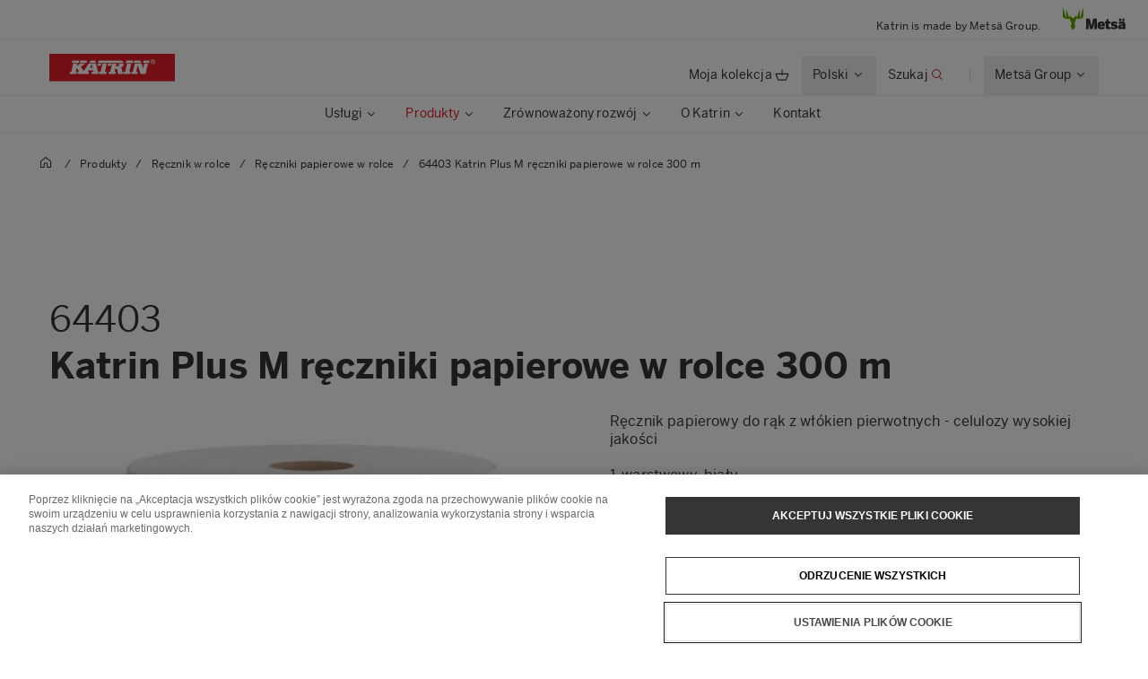

--- FILE ---
content_type: text/html; charset=utf-8
request_url: https://www.metsagroup.com/pl/katrin/products/recznik-w-rolce/reczniki-papierowe-w-rolce/64403-katrin-rcznik-papierowy-w-rolce-300-metrow-1-warstwowy/
body_size: 28856
content:


<!DOCTYPE html>
<html lang="pl">
<head>
<!-- OneTrust Cookies Consent Notice start for www.metsagroup.com -->
<script nonce=afa708f1-7786-4b7d-89da-de1fde248ff3 type="text/javascript" src="https://cdn.cookielaw.org/consent/ee952d4f-f592-4ccf-b91a-045947cf02d4/OtAutoBlock.js" ></script>
<script nonce=afa708f1-7786-4b7d-89da-de1fde248ff3 src="https://cdn.cookielaw.org/scripttemplates/otSDKStub.js" data-document-language="true" type="text/javascript" charset="UTF-8" data-domain-script="ee952d4f-f592-4ccf-b91a-045947cf02d4" ></script>
<script nonce=afa708f1-7786-4b7d-89da-de1fde248ff3 type="text/javascript">
function OptanonWrapper() {
window.addEventListener("OTConsentApplied", event => {
    location.reload();
});
 const appInsightsMaxRetries = 10;
  const appInsightsRetryDelay = 100;

  function enableAppInsightsCookies(attempt = 1) {
    if (window.appInsights && window.appInsights.core) {
      appInsights.core.getCookieMgr().setEnabled(true);
    } else if (attempt < appInsightsMaxRetries) {
      setTimeout(() => enableAppInsightsCookies(attempt + 1), appInsightsRetryDelay);
    } 
  }

  function disableAppInsightsCookies(attempt = 1) {
    if (window.appInsights && window.appInsights.core) {
      appInsights.core.getCookieMgr().setEnabled(false);
    } else if (attempt < appInsightsMaxRetries) {
      setTimeout(() => disableAppInsightsCookies(attempt + 1), appInsightsRetryDelay);
    } 
  }

  if (OnetrustActiveGroups.includes("C0002")) {
    enableAppInsightsCookies();
  } else {
    disableAppInsightsCookies();
  }
 }
</script>
<!-- OneTrust Cookies Consent Notice end for www.metsagroup.com -->        <script type="application/ld+json">{"@context":"https://schema.org","@type":"Product","name":"Katrin Plus M ręczniki papierowe w rolce 300 m","description":"Ręcznik papierowy do rąk z włókien pierwotnych - celulozy wysokiej jakości. 1-warstwowy, biały. Wysoka wydajność dzięki dużej ilości papieru na rolce. Dopuszczony do krótkotrwałego kontaktu z żywnością. Centralne dozowanie możliwe dzięki wyciąganej tulei.","image":"https://www.metsagroup.com/contentassets/51af54b659434cf8ae538c2b1e932515/64403_katrin_plus_centrefeed_roll_m_1_official-product-image.jpeg","url":"https://www.metsagroup.com/pl/katrin/products/recznik-w-rolce/reczniki-papierowe-w-rolce/64403-katrin-rcznik-papierowy-w-rolce-300-metrow-1-warstwowy/","audience":[{"@type":"BusinessAudience","name":["Facilities management","Janitorial services","Public restroom suppliers","Hygiene product suppliers","Wholesale hygiene distributors","Hygiene product buyers and category managers","Restroom product procurement team"]},{"@type":"EducationalAudience","name":["School administrators","Facility managers for educational institutions"]},{"@type":"MedicalAudience","name":"Healthcare facility administrators"}],"award":["Oznakowanie ekologiczne UE (SE/004/002)","PEFC certyfikat (04-31-0596)","Symbol szkła i widelca","Testowany dermatologicznie","ISO 9001","ISO 14001"],"brand":{"@type":"Brand","name":"Katrin"},"category":" Ręczniki papierowe w rolce","color":"Biały","isRelatedTo":[{"@type":"Product","name":"Katrin dozownik na ręczniki papierowe w rolce, stal nierdzewna","url":"https://www.metsagroup.com/pl/katrin/products/dozowniki-i-pojemniki/dozowniki-i-pojemniki-metalowe/993100-katrin-dozownik-na-rczniki-papierowe-w-rolce-stal-nierdzewna/","productID":"993100"},{"@type":"Product","name":"Katrin podajnik na ręczniki centralnego dozowania, M, biały","url":"https://www.metsagroup.com/pl/katrin/products/dozowniki-i-pojemniki/dozowniki-i-pojemniki-plastic/82216-katrin-plastic-dispenser-medium-for-centrefeed-roll-white/","productID":"82216"},{"@type":"Product","name":"Katrin podajnik na ręczniki centralnego dozowania, M, czarny","url":"https://www.metsagroup.com/pl/katrin/products/dozowniki-i-pojemniki/dozowniki-i-pojemniki-plastic/82254-katrin-plastic-dispenser-medium-for-centrefeed-roll-black/","productID":"82254"}],"itemCondition":"https://schema.org/NewCondition","manufacturer":{"@type":"Organization","name":"Metsä Tissue"},"offers":[{"@type":"Offer","description":"Produkt / Opakowanie jednostkowe","additionalProperty":[{"@type":"PropertyValue","name":"Długość listka","unitText":"mm","value":"300"},{"@type":"PropertyValue","name":"Szerokość listka","unitText":"mm","value":"205"},{"@type":"PropertyValue","name":"Ilość warstw","value":"1"},{"@type":"PropertyValue","name":"Liczba arkuszy","value":"1000"},{"@type":"PropertyValue","name":"Długość rolki","unitText":"m","value":"300"},{"@type":"PropertyValue","name":"Średnica rolki","unitText":"mm","value":"200"},{"@type":"PropertyValue","name":"Średnica rdzenia","unitText":"mm","value":"73.2"},{"@type":"PropertyValue","name":"Wymiary opakowania W x D/G x S","value":"205 mm x 200 mm x 200 mm"},{"@type":"PropertyValue","name":"Waga brutto","unitText":"kg","value":"1.522"},{"@type":"PropertyValue","name":"Rolki / op. konsumenckie","value":"1"}],"areaServed":[{"@type":"Place","name":"Austria"},{"@type":"Place","name":"Beneluks"},{"@type":"Place","name":"Bułgaria"},{"@type":"Place","name":"Chorwacja"},{"@type":"Place","name":"Francja"},{"@type":"Place","name":"Hiszpania/Portugalia"},{"@type":"Place","name":"Niemcy"},{"@type":"Place","name":"Polska"},{"@type":"Place","name":"Republika Czeska"},{"@type":"Place","name":"Rumunia"},{"@type":"Place","name":"Słowacja"},{"@type":"Place","name":"Słowenia"},{"@type":"Place","name":"Szwajcaria"},{"@type":"Place","name":"Węgry"},{"@type":"Place","name":"Wielka Brytania/Irlandia"},{"@type":"Place","name":"Włochy"}],"gtin13":"6414301064410"},{"@type":"Offer","description":"Opakowanie transportowe","additionalProperty":[{"@type":"PropertyValue","name":"Wymiary opakowania W x D/G x S","value":"205 mm x 600 mm x 400 mm"},{"@type":"PropertyValue","name":"Waga brutto","unitText":"kg","value":"9.175"},{"@type":"PropertyValue","name":"Op. konsumenckie / op. zbiorcze","value":"6"},{"@type":"PropertyValue","name":"Rolki / op. zbiorcze","value":"6"}],"areaServed":[{"@type":"Place","name":"Austria"},{"@type":"Place","name":"Beneluks"},{"@type":"Place","name":"Bułgaria"},{"@type":"Place","name":"Chorwacja"},{"@type":"Place","name":"Francja"},{"@type":"Place","name":"Hiszpania/Portugalia"},{"@type":"Place","name":"Niemcy"},{"@type":"Place","name":"Polska"},{"@type":"Place","name":"Republika Czeska"},{"@type":"Place","name":"Rumunia"},{"@type":"Place","name":"Słowacja"},{"@type":"Place","name":"Słowenia"},{"@type":"Place","name":"Szwajcaria"},{"@type":"Place","name":"Węgry"},{"@type":"Place","name":"Wielka Brytania/Irlandia"},{"@type":"Place","name":"Włochy"}],"gtin13":"6414301064403"},{"@type":"Offer","description":"Paleta","additionalProperty":[{"@type":"PropertyValue","name":"Wymiary opakowania W x D/G x S","value":"2200 mm x 1200 mm x 800 mm"},{"@type":"PropertyValue","name":"Waga brutto","unitText":"kg","value":"392.402"},{"@type":"PropertyValue","name":"Op. zbiorcze / paleta","value":"40"}],"areaServed":[{"@type":"Place","name":"Austria"},{"@type":"Place","name":"Beneluks"},{"@type":"Place","name":"Bułgaria"},{"@type":"Place","name":"Chorwacja"},{"@type":"Place","name":"Francja"},{"@type":"Place","name":"Hiszpania/Portugalia"},{"@type":"Place","name":"Niemcy"},{"@type":"Place","name":"Polska"},{"@type":"Place","name":"Republika Czeska"},{"@type":"Place","name":"Rumunia"},{"@type":"Place","name":"Słowacja"},{"@type":"Place","name":"Słowenia"},{"@type":"Place","name":"Szwajcaria"},{"@type":"Place","name":"Węgry"},{"@type":"Place","name":"Wielka Brytania/Irlandia"},{"@type":"Place","name":"Włochy"}],"gtin13":"6414301102075"}],"productID":"64403"}</script>
    <script nonce="afa708f1-7786-4b7d-89da-de1fde248ff3">
            function createPageInfo() {
                        var pageInfo = {
                    pageID: "92569",
                    language: "pl",
                    name: "64403 Katrin Plus M ręczniki papierowe w rolce 300 m",
                    contentCategory: "",
                    contentSubCategory: "",
                    pageTemplate: "ProductPageKatrin",
                    BAOwner: "Katrin"
                };
                    Object.preventExtensions(pageInfo);
                Object.freeze(pageInfo);
                return pageInfo;
            }
            window.mgAdtmPageInfo = createPageInfo();
            window.digitalData = {
            event: "PageLoad",
                pageInfo: window.mgAdtmPageInfo || {}

                        ,
                        product: [
                            {
                                productInfo: {
productID: "P231111",                                    productName: "Katrin Plus M r&#x119;czniki papierowe w rolce 300 m",
                                    productCategory: "",
                                    productDescription: ""
                                }
                            }
                        ]
                                                                                                                    }
    </script>
<script nonce=afa708f1-7786-4b7d-89da-de1fde248ff3 data-ot-ignore src=https://assets.adobedtm.com/af2a7ff876f0/10db4d409d34/launch-cde760014dab.min.js async></script>

<script nonce=afa708f1-7786-4b7d-89da-de1fde248ff3 type='text/javascript'>
  var zaius = window['zaius']||(window['zaius']=[]);zaius.methods=["initialize","onload","customer","entity","event","subscribe","unsubscribe","consent","identify","anonymize","dispatch"];zaius.factory=function(e){return function(){var t=Array.prototype.slice.call(arguments);t.unshift(e);zaius.push(t);return zaius}};(function(){for(var i=0;i<zaius.methods.length;i++){var method=zaius.methods[i];zaius[method]=zaius.factory(method)}var e=document.createElement("script");e.type="text/javascript";e.async=true;e.src=("https:"===document.location.protocol?"https://":"http://")+"d1igp3oop3iho5.cloudfront.net/v2/YTCU__QFgA3N4sqa5K5xQA-eu1/zaius-min.js";var t=document.getElementsByTagName("script")[0];t.parentNode.insertBefore(e,t)})();
  
  // Edits to this script should only be made below this line.
  zaius.event('pageview');
</script>

<!-- Customer Insights Tracking script -->
<script nonce=afa708f1-7786-4b7d-89da-de1fde248ff3>
(function (a, t, i) { var e = "MSCI"; var s = "Analytics"; var o = e + "queue"; a[o] = a[o] || []; var r = a[e] || function (n) { var t = {}; t[s] = {}; function e(e) { while (e.length) { var r = e.pop(); t[s][r] = function (e) { return function () { a[o].push([e, n, arguments]) } }(r) } } var r = "track"; var i = "set"; e([r + "Event", r + "View", r + "Action", i + "Config", i + "Property", i + "User", "initialize", "teardown"]); return t }(i.name); var n = i.name; if (!a[e]) { a[n] = r[s]; a[o].push(["new", n]); setTimeout(function () { var e = "script"; var r = t.createElement(e); r.async = 1; r.src = i.src; var n = t.getElementsByTagName(e)[0]; n.parentNode.insertBefore(r, n) }, 1) } else { a[n] = new r[s] } if (i.user) { a[n].setUser(i.user) } if (i.props) { for (var c in i.props) { a[n].setProperty(c, i.props[c]) } } a[n].initialize(i.cfg) })(window, document, 
{src:"https://cxppeur1rdrect01sa02cdn.blob.core.windows.net/webtracking/WebTracking/WebTracking.bundle.js",
                    name: "MSCI",
                    cfg: {
                        ingestionKey: "7d87c353d9ef4932835b8d37acf7766c-768303fb-7e67-4a4b-bb1d-186ec00e43c6-7050",
                        endpointUrl: "https://mobile.events.data.microsoft.com/OneCollector/1.0/",
                        autoCapture: {
                            view: true,
                            click: true
                        },
                        orgInfo: {
                            orgId: "47094554-9c5b-40c7-a3bf-ab4f2f0fb992",
                            orgTenantId: "770c8619-ed01-4f02-84c5-2d8ea3da5d94",
                            orgGeo: "EUR"
                        }
                    }
                });
 </script>

    <script nonce="afa708f1-7786-4b7d-89da-de1fde248ff3">
_iaq = [ ['client', 'd63db9f4c7374926848c73dadca9c856'], ['track', 'consume'] ]; !function(d,s){var ia=d.createElement(s);ia.async=1,s=d.getElementsByTagName(s)[0],ia.src='//s.EMEA01.idio.episerver.net/ia.js',s.parentNode.insertBefore(ia,s)}(document,'script');
</script>
<script nonce="afa708f1-7786-4b7d-89da-de1fde248ff3">
!function(T,l,y){var S=T.location,k="script",D="instrumentationKey",C="ingestionendpoint",I="disableExceptionTracking",E="ai.device.",b="toLowerCase",w="crossOrigin",N="POST",e="appInsightsSDK",t=y.name||"appInsights";(y.name||T[e])&&(T[e]=t);var n=T[t]||function(d){var g=!1,f=!1,m={initialize:!0,queue:[],sv:"5",version:2,config:d};function v(e,t){var n={},a="Browser";return n[E+"id"]=a[b](),n[E+"type"]=a,n["ai.operation.name"]=S&&S.pathname||"_unknown_",n["ai.internal.sdkVersion"]="javascript:snippet_"+(m.sv||m.version),{time:function(){var e=new Date;function t(e){var t=""+e;return 1===t.length&&(t="0"+t),t}return e.getUTCFullYear()+"-"+t(1+e.getUTCMonth())+"-"+t(e.getUTCDate())+"T"+t(e.getUTCHours())+":"+t(e.getUTCMinutes())+":"+t(e.getUTCSeconds())+"."+((e.getUTCMilliseconds()/1e3).toFixed(3)+"").slice(2,5)+"Z"}(),iKey:e,name:"Microsoft.ApplicationInsights."+e.replace(/-/g,"")+"."+t,sampleRate:100,tags:n,data:{baseData:{ver:2}}}}var h=d.url||y.src;if(h){function a(e){var t,n,a,i,r,o,s,c,u,p,l;g=!0,m.queue=[],f||(f=!0,t=h,s=function(){var e={},t=d.connectionString;if(t)for(var n=t.split(";"),a=0;a<n.length;a++){var i=n[a].split("=");2===i.length&&(e[i[0][b]()]=i[1])}if(!e[C]){var r=e.endpointsuffix,o=r?e.location:null;e[C]="https://"+(o?o+".":"")+"dc."+(r||"services.visualstudio.com")}return e}(),c=s[D]||d[D]||"",u=s[C],p=u?u+"/v2/track":d.endpointUrl,(l=[]).push((n="SDK LOAD Failure: Failed to load Application Insights SDK script (See stack for details)",a=t,i=p,(o=(r=v(c,"Exception")).data).baseType="ExceptionData",o.baseData.exceptions=[{typeName:"SDKLoadFailed",message:n.replace(/\./g,"-"),hasFullStack:!1,stack:n+"\nSnippet failed to load ["+a+"] -- Telemetry is disabled\nHelp Link: https://go.microsoft.com/fwlink/?linkid=2128109\nHost: "+(S&&S.pathname||"_unknown_")+"\nEndpoint: "+i,parsedStack:[]}],r)),l.push(function(e,t,n,a){var i=v(c,"Message"),r=i.data;r.baseType="MessageData";var o=r.baseData;return o.message='AI (Internal): 99 message:"'+("SDK LOAD Failure: Failed to load Application Insights SDK script (See stack for details) ("+n+")").replace(/\"/g,"")+'"',o.properties={endpoint:a},i}(0,0,t,p)),function(e,t){if(JSON){var n=T.fetch;if(n&&!y.useXhr)n(t,{method:N,body:JSON.stringify(e),mode:"cors"});else if(XMLHttpRequest){var a=new XMLHttpRequest;a.open(N,t),a.setRequestHeader("Content-type","application/json"),a.send(JSON.stringify(e))}}}(l,p))}function i(e,t){f||setTimeout(function(){!t&&m.core||a()},500)}var e=function(){var n=l.createElement(k);n.src=h;var e=y[w];return!e&&""!==e||"undefined"==n[w]||(n[w]=e),n.onload=i,n.onerror=a,n.onreadystatechange=function(e,t){"loaded"!==n.readyState&&"complete"!==n.readyState||i(0,t)},n}();y.ld<0?l.getElementsByTagName("head")[0].appendChild(e):setTimeout(function(){l.getElementsByTagName(k)[0].parentNode.appendChild(e)},y.ld||0)}try{m.cookie=l.cookie}catch(p){}function t(e){for(;e.length;)!function(t){m[t]=function(){var e=arguments;g||m.queue.push(function(){m[t].apply(m,e)})}}(e.pop())}var n="track",r="TrackPage",o="TrackEvent";t([n+"Event",n+"PageView",n+"Exception",n+"Trace",n+"DependencyData",n+"Metric",n+"PageViewPerformance","start"+r,"stop"+r,"start"+o,"stop"+o,"addTelemetryInitializer","setAuthenticatedUserContext","clearAuthenticatedUserContext","flush"]),m.SeverityLevel={Verbose:0,Information:1,Warning:2,Error:3,Critical:4};var s=(d.extensionConfig||{}).ApplicationInsightsAnalytics||{};if(!0!==d[I]&&!0!==s[I]){var c="onerror";t(["_"+c]);var u=T[c];T[c]=function(e,t,n,a,i){var r=u&&u(e,t,n,a,i);return!0!==r&&m["_"+c]({message:e,url:t,lineNumber:n,columnNumber:a,error:i}),r},d.autoExceptionInstrumented=!0}return m}(y.cfg);function a(){y.onInit&&y.onInit(n)}(T[t]=n).queue&&0===n.queue.length?(n.queue.push(a),n.trackPageView({})):a()}(window,document,{src: "https://js.monitor.azure.com/scripts/b/ai.2.gbl.min.js", crossOrigin: "anonymous", cfg: {instrumentationKey: '08811dbc-3714-44c8-9217-842134693e66', disableCookiesUsage: true }});
</script>



<meta charset="utf-8" />
<meta http-equiv="X-UA-Compatible" content="IE=edge" />
<meta name="viewport" content="width=device-width, initial-scale=1" />
<title>64403 Katrin Plus M r&#x119;czniki papierowe w rolce 300 m</title>
<link rel="preconnect" href="https://dl.episerver.net/" crossorigin>
<link rel="dns-prefetch" href="https://dl.episerver.net/">
<script nonce="afa708f1-7786-4b7d-89da-de1fde248ff3" type="text/javascript">
                    if (navigator.userAgent.match(/IEMobile\/10\.0/)) {
        var msViewportStyle = document.createElement("style");
        msViewportStyle.appendChild(
            document.createTextNode(
                "@-ms-viewport{width:auto!important}"
            )
        );
        document.getElementsByTagName("head")[0].
            appendChild(msViewportStyle);
    }
</script>
    <link rel="apple-touch-icon" href="/globalassets/katrin/katrin_favicon_180x180pxl.png">

    <link rel="icon" type="image/png" sizes="32x32" href="/globalassets/katrin/katrin_favicon_32x32pxl.png">

    <link rel="icon" type="image/png" sizes="16x16" href="/globalassets/katrin/katrin_favicon_16x16pxl.png">


<link href="/static/dist/global.65d22abe020cfc823d3b.css" rel="stylesheet" />
<link href="/static/dist/katrin_theme.2e86fea386abb5b7f276.css" rel="stylesheet" />
<link rel="canonical" href="https://www.metsagroup.com/pl/katrin/products/recznik-w-rolce/reczniki-papierowe-w-rolce/64403-katrin-rcznik-papierowy-w-rolce-300-metrow-1-warstwowy/" />

    <link rel="alternate" href="https://www.metsagroup.com/katrin/products/paper-hand-towels-roll/centrefeed-roll/64403-katrin-plus-centrefeed-roll-medium-300-metre-1-ply/" hreflang="x-default" />
    <link rel="alternate" href="https://www.metsagroup.com/katrin/products/paper-hand-towels-roll/centrefeed-roll/64403-katrin-plus-centrefeed-roll-medium-300-metre-1-ply/" hreflang="en" />
    <link rel="alternate" href="https://www.metsagroup.com/de/katrin/produkte/handtuchrollen/papierhandtuchrollen/64403-katrin-plus-centerfeed-handtuch-mehrzweckrolle-m-300-m-1-lagig/" hreflang="de" />
    <link rel="alternate" href="https://www.metsagroup.com/sv/katrin/produkter/pappersrullar/torkrullar/64403-katrin-plus-torkrulle-m-300-meter-1-lagers/" hreflang="sv" />
    <link rel="alternate" href="https://www.metsagroup.com/fi/katrin/tuotteet/rullakasipyyhkeet/vetopyyhkeet/64403-katrin-plus-vetopyyhe-m-1-kerroksinen/" hreflang="fi" />
    <link rel="alternate" href="https://www.metsagroup.com/pl/katrin/products/recznik-w-rolce/reczniki-papierowe-w-rolce/64403-katrin-rcznik-papierowy-w-rolce-300-metrow-1-warstwowy/" hreflang="pl" />
    <link rel="alternate" href="https://www.metsagroup.com/sk/katrin/produkty/papierove-utierky/papierove-utierky-v-rolke/64403-katrin-plus-centrefeed-roll-medium-300-metre-1-ply/" hreflang="sk" />




    <meta name="description" content="Szukasz najwy&#x17C;szej jako&#x15B;ci cate  R&#x119;czniki papierowe w rolce? Przeczytaj wi&#x119;cej o produkcie 64403 Katrin Plus M r&#x119;czniki papierowe w rolce 300 m." />
    <meta property="og:description" content="Szukasz najwy&#x17C;szej jako&#x15B;ci cate  R&#x119;czniki papierowe w rolce? Przeczytaj wi&#x119;cej o produkcie 64403 Katrin Plus M r&#x119;czniki papierowe w rolce 300 m." />


    <meta property="og:title" content="64403 Katrin Plus M r&#x119;czniki papierowe w rolce 300 m" />

    <meta property="og:locale" content="pl" />


    <meta property="og:url" content="https://www.metsagroup.com/pl/katrin/products/recznik-w-rolce/reczniki-papierowe-w-rolce/64403-katrin-rcznik-papierowy-w-rolce-300-metrow-1-warstwowy/" />

    <meta property="og:image" content="https://www.metsagroup.com/globalassets/katrin/aa-home-central/home_hero1_2340x1755.jpg" />

<meta property="og:type" content="website" />
<meta name="twitter:card" content="summary" /></head>
<body class="katrin bg-white">
    
    
    <div class="site-wrapper">
        <div class="quicklinks bg-dark">
            <ul class="md:flex items-center justify-end">
            </ul>
        </div>
            <div class="top-info border-b border-solid border-structural-100 hidden lg:block py-3">
                <div class="container--lg flex items-baseline justify-end mx-auto px-6 sm:px-10">
                    <div class="top-info__text pr-10 text-xs">
                        Katrin is made by Mets&#xE4; Group.
                    </div>
                    <div class="top-info__logo">
                        <a class="logotype block mr-auto" href=/>
                            <svg height="25" width="70" viewBox="0 0 227 80" fill="none" xmlns="http://www.w3.org/2000/svg">
                                <path d="M73.2975 0.322424L62.6398 39.2677C62.5023 39.7319 61.8376 39.639 61.8376 39.1516V8.67778C61.8376 8.19039 61.173 8.07434 61.0125 8.53853C58.6747 15.4781 52.028 34.0224 50.1944 39.1052C50.0339 39.5462 49.3922 39.4301 49.3922 38.966V30.216C49.3922 29.8679 48.9796 29.6822 48.7275 29.9143L37.4051 39.8479C37.3134 39.9408 37.1759 39.9872 37.0384 39.9872C36.9009 39.9872 36.7863 39.9408 36.6717 39.8479L25.3493 29.9143C25.0972 29.6822 24.6846 29.8679 24.6846 30.216V38.966C24.6846 39.4301 24.0429 39.5462 23.8824 39.1052C22.0489 34.0224 15.4021 15.4781 13.0643 8.53853C12.9038 8.07434 12.2392 8.19039 12.2392 8.67778V39.1516C12.2392 39.639 11.5745 39.7319 11.437 39.2677L0.825113 0.322424C0.687594 -0.164972 0 -0.0721345 0 0.415261V35.4149C0 35.647 0.114599 35.8791 0.320877 35.9952L9.42004 41.6814C9.53464 41.7511 9.64924 41.7743 9.76384 41.7743H24.9367C25.2118 41.7743 25.4639 41.9368 25.5556 42.2153L32.0419 58.9028C32.1336 59.1117 32.1106 59.367 32.019 59.5758L28.6727 66.6083C28.581 66.7707 28.581 66.9796 28.6498 67.1421L33.2337 78.9324C33.3254 79.1877 33.5775 79.3734 33.8526 79.3734H37.0613H40.2701C40.5451 79.3734 40.7973 79.2109 40.8889 78.9324L45.4729 67.1421C45.5417 66.9564 45.5417 66.7707 45.45 66.6083L42.1037 59.5758C42.012 59.367 41.9891 59.1349 42.0808 58.9028L48.5671 42.2153C48.6587 41.96 48.9109 41.7743 49.1859 41.7743H64.3588C64.4734 41.7743 64.6109 41.7279 64.7026 41.6814L73.8018 35.9952C74.008 35.8791 74.1227 35.647 74.1227 35.4149V0.415261C74.1456 -0.0721345 73.4351 -0.164972 73.2975 0.322424Z" fill="#62A700" />
                                <path d="M165.795 79.1679C167.307 79.1679 169.806 78.9822 171.089 78.8429C171.479 78.7965 171.868 78.7269 171.868 77.8217V72.2051C171.868 72.2051 171.868 71.7177 171.639 71.7873C171.41 71.8569 170.103 72.0194 169.255 72.0194C166.436 72.0194 165.749 71.2999 165.749 68.3987V59.2775C165.749 59.2775 165.749 58.7901 166.23 58.7901H172.143C172.143 58.7901 172.625 58.7901 172.625 58.3027V52.0594C172.625 52.0594 172.625 51.572 172.143 51.572H166.23C166.23 51.572 165.749 51.572 165.749 51.0846V42.9149C165.749 42.9149 165.749 42.4275 165.267 42.4275H159.812C159.812 42.4275 159.331 42.4275 159.148 42.8917L155.962 51.131C155.962 51.131 155.779 51.5952 155.297 51.5952H152.501C152.501 51.5952 152.02 51.5952 152.02 52.0826V58.3259C152.02 58.3259 152.02 58.8133 152.501 58.8133H155.297C155.297 58.8133 155.779 58.8133 155.779 59.3007V70.65C155.802 75.9186 156.672 79.1679 165.795 79.1679Z" fill="#363534" />
                                <path d="M84.1311 78.3288C84.1311 78.3288 84.1311 78.8162 84.6124 78.8162H92.5885C92.5885 78.8162 93.0698 78.8162 93.0698 78.3288V55.7693C93.0698 55.6533 93.1386 55.5604 93.2532 55.5604C93.3678 55.5604 93.4595 55.6069 93.4824 55.7693C94.1929 60.2255 94.3992 61.6413 95.2701 64.6817L98.9602 78.352C98.9602 78.352 99.0978 78.8162 99.5791 78.8162H107.441C107.441 78.8162 107.922 78.8162 108.059 78.352L111.841 64.6817C112.598 61.9198 112.895 59.39 113.514 55.839C113.537 55.6997 113.629 55.5836 113.744 55.5836C113.858 55.5836 113.95 55.6997 113.95 55.8622V78.3288C113.95 78.3288 113.95 78.8162 114.431 78.8162H123.049C123.049 78.8162 123.53 78.8162 123.53 78.3288V41.6813C123.53 41.6813 123.53 41.1939 123.049 41.1939H110.42C110.42 41.1939 109.939 41.1939 109.824 41.658L104.209 66.2367C104.209 66.2367 104.163 66.4456 104.003 66.4456C103.819 66.4456 103.796 66.2135 103.796 66.2135L97.5621 41.6348C97.5621 41.6348 97.4475 41.1707 96.9662 41.1707H84.6353C84.6353 41.1707 84.154 41.1707 84.154 41.658V78.3288H84.1311Z" fill="#363534" />
                                <path d="M152.249 67.699V66.5617C152.249 52.9842 144.617 51.0579 139.299 51.0579C133.822 51.0579 125.135 54.3072 125.135 65.2388C125.135 76.2632 132.263 79.3733 139.643 79.3733C143.952 79.3733 147.986 78.4217 151.332 76.356C151.447 76.2864 151.699 76.1239 151.447 75.6598C151.103 75.0563 150.278 73.6638 148.399 70.4377C148.399 70.4377 148.146 70.0199 147.734 70.2752C146.382 71.0875 143.219 72.5033 140.422 72.5033C137.512 72.5033 135.563 71.6445 135.128 68.5577C135.128 68.5577 135.059 68.0703 135.541 68.0703H151.882C151.859 68.0935 152.249 68.0935 152.249 67.699ZM142.989 62.3376H135.563C135.128 62.3376 135.197 62.0127 135.243 61.8502C135.907 59.1115 137.397 58.0671 139.254 58.0671C141.614 58.0671 143.058 59.0883 143.402 61.8502C143.402 61.8502 143.471 62.3376 142.989 62.3376Z" fill="#363534" />
                                <path d="M186.308 79.3733C192.542 79.3733 198.662 76.8899 198.662 69.6718C198.662 63.0571 192.129 62.0359 187.568 61.4324C184.864 61.0843 183.443 60.6201 183.443 59.3436C183.443 58.1135 184.543 57.6261 186.193 57.6261C188.21 57.6261 190.846 58.5081 193.55 60.0399C193.734 60.1559 194.123 60.3648 194.421 59.9006C194.811 59.3204 195.636 58.0439 197.493 55.2355C197.493 55.2355 197.768 54.8178 197.378 54.5393C194.513 52.4272 191.098 51.0579 185.231 51.0579C179.157 51.0579 174.229 54.1679 174.229 60.2488C174.229 67.3044 180.715 68.372 185.276 69.0451C188.187 69.4629 189.448 69.9038 189.448 71.3428C189.448 72.6193 187.935 73.1299 186.239 73.1299C183.328 73.1299 179.501 71.9695 176.98 70.1127C176.842 70.0199 176.59 69.811 176.384 70.1591C176.063 70.6698 175.238 71.9231 173.198 75.0563C173.198 75.0563 172.923 75.4741 173.312 75.7526C175.925 77.6558 180.028 79.3733 186.308 79.3733Z" fill="#363534" />
                                <path d="M215.278 49.0386C215.278 49.0386 215.278 49.526 215.76 49.526H222.819C222.819 49.526 223.3 49.526 223.3 49.0386V41.658C223.3 41.658 223.3 41.1707 222.819 41.1707H215.76C215.76 41.1707 215.278 41.1707 215.278 41.658V49.0386ZM203.864 41.658C203.864 41.1707 204.346 41.1707 204.346 41.1707H211.405C211.886 41.1707 211.886 41.658 211.886 41.658V49.0386C211.886 49.526 211.405 49.526 211.405 49.526H204.346C203.864 49.526 203.864 49.0386 203.864 49.0386V41.658ZM226.692 78.352C226.326 77.4236 226.119 75.4508 226.119 72.2015V62.5C226.119 54.8177 222.956 51.0578 215.026 51.0578C208.127 51.0578 203.979 53.3323 201.481 55.4676C201.366 55.5604 201.137 55.7693 201.389 56.1639C201.778 56.6977 202.695 57.9742 204.896 61.0843C204.896 61.0843 205.171 61.4788 205.583 61.2003C207.44 59.8542 210.351 58.5312 213.468 58.5312C215.783 58.5312 216.424 59.506 216.424 60.829V61.0146C216.424 61.0146 216.424 61.2003 215.943 61.2235C205.377 61.7109 199.807 65.4244 199.807 71.5285C199.807 76.8666 203.612 79.2571 207.486 79.2571C211.451 79.2571 214.224 77.6789 216.126 75.2652C216.126 75.2652 216.424 74.8938 216.424 75.3812C216.424 76.2632 216.608 77.3772 216.883 78.3752C216.929 78.5377 217.02 78.8394 217.456 78.8394H226.372C226.372 78.8162 226.876 78.8162 226.692 78.352ZM216.424 69.6717C216.424 69.6717 216.424 70.1591 216.081 70.5072C215.576 70.9946 214.178 71.7373 211.703 71.7373C210.442 71.7373 209.502 71.1339 209.502 69.811C209.502 67.7685 211.519 66.5152 216.103 66.3064C216.218 66.3064 216.424 66.3063 216.424 66.5849V69.6717Z" fill="#363534" />
                            </svg>
                        </a>
                    </div>
                </div>
            </div>


<header class="site-header align-baseline bg-white sticky top-0 z-30 w-full">
    <div class="border-b border-solid border-structural-100">
        <div class="container px-6 sm:px-10">
            <div class="flex flex-wrap items-end justify-between overflow-hidden sm:-mx-2 lg:-mx-4 sm:px-6 lg:px-16">
                    <a class="logotype block mr-auto py-2 sm:py-6" href=/pl/katrin/>
                        <img src="/globalassets/katrin/header_katrin_logo_new.svg?width=280&quality=80" class="max-h-[50px] object-contain w-32 sm:w-56" alt="Katrin logo" />
                    </a>
                <div class="top-nav flex flex-nowrap items-center">
                    <div id="notification-modal-wrapper" class="notification-modal modal-shadow fixed right-0 top-0 sm:right-2 md:mr-12 mt-24 md:mt-64 bg-white pt-10 pl-10 pr-10 z-20 transition transition-transform duration-700 transform ease-in-out translate-x-4000" aria-hidden="true">
                        <button id="notification-modal___close" class="button absolute top-0 right-0 cursor-pointer flex flex-col items-center z-50" aria-label="close">
                            <svg class="fill-current" width="16" height="16" viewBox="0 0 16 16" fill="none" xmlns="http://www.w3.org/2000/svg">
                                <path fill-rule="evenodd" clip-rule="evenodd" d="M7.875 7.125L11.625 3.375C11.8321 3.16789 12.1679 3.16789 12.375 3.375C12.5821 3.58211 12.5821 3.91789 12.375 4.125L8.625 7.875L12.375 11.625C12.5821 11.8321 12.5821 12.1679 12.375 12.375C12.1679 12.5821 11.8321 12.5821 11.625 12.375L7.875 8.625L4.125 12.375C3.91789 12.5821 3.5821 12.5821 3.375 12.375C3.16789 12.1679 3.16789 11.8321 3.375 11.625L7.125 7.875L3.375 4.125C3.16789 3.91789 3.16789 3.58211 3.375 3.375C3.5821 3.16789 3.91789 3.16789 4.125 3.375L7.875 7.125Z" />
                            </svg>
                        </button>
                        <div class="notification-modal___content pb-10 hidden">
                            <h4 class="hidden w-full font-BentonSansBold text-md pb-2"></h4>
                            <div class="hidden w-full text-md"></div>
                            <a href="#" class="hidden mt-2 content-start font-bold inline-flex text-xs sm:text-dark uppercase hover:bg-secondary-100 hover:text-dark active:bg-secondary-100 active:text-dark mt-8">
                                <span></span>
                                <svg class="cursor-pointer fill-current inline-block ml-2" width="14" height="14" viewBox="0 0 16 16" fill="none" xmlns="http://www.w3.org/2000/svg">
                                    <g clip-path="url(#clip0)">
                                        <path fill-rule="evenodd" clip-rule="evenodd" d="M11.7172 11.8422C11.9125 12.0375 12.2174 12.0491 12.3984 11.8681L15.8701 8.39644C15.9636 8.30293 16.0057 8.17629 15.9976 8.04879C16.0102 7.90648 15.962 7.7598 15.8531 7.65088L12.3535 4.15127C12.1582 3.95601 11.8416 3.95601 11.6463 4.15127C11.4511 4.34653 11.4511 4.66311 11.6463 4.85838L14.2881 7.50008L6.10352e-05 7.50008V8.50008L14.3522 8.50008L11.6913 11.161C11.5103 11.342 11.5219 11.6469 11.7172 11.8422Z"></path>
                                    </g>
                                    <defs>
                                        <clipPath id="clip0">
                                            <rect width="16" height="16" fill="white"></rect>
                                        </clipPath>
                                    </defs>
                                </svg>
                            </a>
                        </div>
                    </div>
                    
                        <div class="additional-header-item top-nav__item">
                            <a href="/pl/katrin/witamy-w-mojej-kolekcji/" class="additional-header-item___link block group p-5 text-sm">
                                <span class="katrin border-solid border-b border-transparent group-hover:border-primary-500 group-active:border-primary-500 flex flex-nowrap whitespace-nowrap relative">
                                    <span class="additional-header-item___label hidden sm:inline-block pr-1">
                                        Moja kolekcja
                                    </span>
                                        <img src="/globalassets/katrin/a-common-for-katrin/basket.svg?height=18&width=18&quality=80&mode=crop" width="18" height="18" aria-hidden="true" />
                                </span>
                            </a>
                        </div>
                        <div class="border-solid border-r border-structural-200 block sm:hidden h-6 mr-2 lg:mr-6 pl-2 lg:pl-6"></div>
                        <div class="language-selector top-nav__item has-dropdown">
                            <button class="hidden lg:block group p-5 text-sm">
                                <span class="border-solid border-b border-transparent group-hover:border-primary-500 group-active:border-primary-500 flex flex-nowrap whitespace-nowrap">
                                        <span class="inline-block pr-1">Polski</span>
                                        <svg width="16" height="16" viewBox="0 0 16 16" fill="none" xmlns="http://www.w3.org/2000/svg">
                                            <path fill-rule="evenodd" clip-rule="evenodd" d="M4.15439 6.21767C3.95912 6.41293 3.94752 6.71791 4.12847 6.89886L7.60014 10.3705C7.69362 10.464 7.82021 10.5061 7.94767 10.498C8.09002 10.5107 8.23675 10.4625 8.3457 10.3536L11.8453 6.85394C12.0406 6.65868 12.0406 6.3421 11.8453 6.14684C11.6501 5.95157 11.3335 5.95157 11.1382 6.14683L7.96443 9.32061L4.83558 6.19176C4.65463 6.01081 4.34965 6.02241 4.15439 6.21767Z" fill="#363534"></path>
                                        </svg>
                                </span>
                            </button>
                            <div class="top-nav__dropdown absolute bg-white border-l border-r border-t border-solid border-structural-100 invisible opacity-0 shadow-nav text-sm z-20">
                                <div class="container">
                                    <ul class="block border-b border-solid border-dark py-3">
                                                <li>
                                                    <a href="/da/katrin/" class="block border-l-2 border-solid border-transparent px-12 py-3 hover:bg-structural-100 active:bg-structural-100">Dansk</a>
                                                </li>
                                                <li>
                                                    <a href="/de/katrin/produkte/handtuchrollen/papierhandtuchrollen/64403-katrin-plus-centerfeed-handtuch-mehrzweckrolle-m-300-m-1-lagig/" class="block border-l-2 border-solid border-transparent px-12 py-3 hover:bg-structural-100 active:bg-structural-100">Deutsch</a>
                                                </li>
                                                <li>
                                                    <a href="/katrin/products/paper-hand-towels-roll/centrefeed-roll/64403-katrin-plus-centrefeed-roll-medium-300-metre-1-ply/" class="block border-l-2 border-solid border-transparent px-12 py-3 hover:bg-structural-100 active:bg-structural-100">English</a>
                                                </li>
                                                <li>
                                                    <a href="/fr/katrin/" class="block border-l-2 border-solid border-transparent px-12 py-3 hover:bg-structural-100 active:bg-structural-100">Fran&#xE7;ais</a>
                                                </li>
                                                <li>
                                                    <a href="/nl/katrin/" class="block border-l-2 border-solid border-transparent px-12 py-3 hover:bg-structural-100 active:bg-structural-100">Nederlands</a>
                                                </li>
                                                <li class="is-active cursor-default">
                                                    <span class="block border-l-2 border-solid border-primary-600 px-12 py-3 bg-structural-100">Polski</span>
                                                </li>
                                                <li>
                                                    <a href="/sk/katrin/produkty/papierove-utierky/papierove-utierky-v-rolke/64403-katrin-plus-centrefeed-roll-medium-300-metre-1-ply/" class="block border-l-2 border-solid border-transparent px-12 py-3 hover:bg-structural-100 active:bg-structural-100">Sloven&#x10D;ina</a>
                                                </li>
                                                <li>
                                                    <a href="/fi/katrin/tuotteet/rullakasipyyhkeet/vetopyyhkeet/64403-katrin-plus-vetopyyhe-m-1-kerroksinen/" class="block border-l-2 border-solid border-transparent px-12 py-3 hover:bg-structural-100 active:bg-structural-100">Suomi</a>
                                                </li>
                                                <li>
                                                    <a href="/sv/katrin/produkter/pappersrullar/torkrullar/64403-katrin-plus-torkrulle-m-300-meter-1-lagers/" class="block border-l-2 border-solid border-transparent px-12 py-3 hover:bg-structural-100 active:bg-structural-100">Svenska</a>
                                                </li>
                                    </ul>
                                </div>
                            </div>
                        </div>
                        <div class="contact-search-page-link top-nav__item lg:hidden">
                            <a href="/pl/katrin/kontakt/" class="additional-header-item___link block group p-5 text-sm">
                                <span class="katrin border-solid border-b border-transparent group-hover:border-primary-500 group-active:border-primary-500 flex flex-nowrap whitespace-nowrap relative">
                                    <svg class="fill-current" width="16" height="16" viewBox="0 0 16 16" fill="none" xmlns="http://www.w3.org/2000/svg">
                                        <path fill-rule="evenodd" clip-rule="evenodd" d="M12.1996 4H3.80039L8 7.35969L12.1996 4ZM3 4.64031L3 11H13V4.64031L8.31235 8.39043L8 8.64031L7.68765 8.39043L3 4.64031ZM2 4C2 3.44772 2.44772 3 3 3H13C13.5523 3 14 3.44772 14 4V11C14 11.5523 13.5523 12 13 12H3C2.44772 12 2 11.5523 2 11V4Z" fill="#363534"></path>
                                    </svg>
                                </span>
                            </a>
                        </div>
                        <div class="border-solid border-r border-structural-200 block sm:hidden h-6 mr-2 lg:mr-6 pl-2 lg:pl-6"></div>

                        <div class="header-search">
                            <a href="/pl/katrin/szukaj/" class="header-search__toggler block group p-5 text-sm" data-test="searchbar-toggler">
                                <span class="border-solid border-b border-transparent group-hover:border-primary-500 group-active:border-primary-500 flex flex-nowrap whitespace-nowrap">
                                    <span class="hidden sm:inline-block pr-1">Szukaj</span>
                                    <svg class="text-primary-600" width="16" height="16" viewBox="0 0 16 16" fill="none" xmlns="http://www.w3.org/2000/svg">
                                        <circle cx="7" cy="7" r="4.5" stroke="currentColor"></circle>
                                        <path fill-rule="evenodd" clip-rule="evenodd" d="M13 13.7071L10 10.7071L10.7071 10L13.7071 13C13.9024 13.1953 13.9024 13.5118 13.7071 13.7071C13.5118 13.9024 13.1953 13.9024 13 13.7071Z" fill="currentColor"></path>
                                    </svg>
                                </span>
                            </a>
                            <div class="header-search__overlay absolute bg-white border-t border-solid border-structural-100 hidden left-0 shadow-nav w-full z-20">
                                <form action="/pl/katrin/szukaj/" class="max-w-screen-xl mx-auto py-14 px-6 w-full" method="post">
                                    <div class="flex items-end md:w-4/5">
                                        <div class="mr-10 w-full">
                                            <label class="header-search__label block tracking-wide text-sm leading-h5 mb-2" for="header-search__input" data-test="searchbar-form-input-label">
                                                Wpisz wyszukiwane słowo
                                            </label>
                                            <input name="query" class="header-search__input input-text px-6 hover:bg-secondary-100 active:bg-secondary-100 focus-visible:bg-structural-050 placeholder-structural-500 w-full" id="header-search__input" type="text" placeholder="Czego szukasz?" value="" data-test="searchbar-form-input" />
                                        </div>
                                        <button type="submit" class="button-primary bg-structural-100 border-structural-100 color-structural-500 button header-search__button flex-shrink-0 mb-1" data-test="searchbar-form-submit">Szukaj</button>
                                    </div>
                                </form>
                            </div>
                        </div>
                    <div class="border-solid border-r border-structural-200 block h-6 mr-2 lg:mr-6 pl-2 lg:pl-6"></div>
                    <div class="group-nav top-nav__item has-dropdown">
                        <button class="group-nav__toggler hidden lg:block group p-5 text-sm">
                            <span class="border-solid border-b border-transparent group-hover:border-primary-500 group-active:border-primary-500 flex flex-nowrap whitespace-nowrap">
                                    <span class="inline-block pr-1">Mets&#xE4; Group</span>
                                <svg width="16" height="16" viewBox="0 0 16 16" fill="none" xmlns="http://www.w3.org/2000/svg">
                                    <path fill-rule="evenodd" clip-rule="evenodd" d="M4.15439 6.21767C3.95912 6.41293 3.94752 6.71791 4.12847 6.89886L7.60014 10.3705C7.69362 10.464 7.82021 10.5061 7.94767 10.498C8.09002 10.5107 8.23675 10.4625 8.3457 10.3536L11.8453 6.85394C12.0406 6.65868 12.0406 6.3421 11.8453 6.14684C11.6501 5.95157 11.3335 5.95157 11.1382 6.14683L7.96443 9.32061L4.83558 6.19176C4.65463 6.01081 4.34965 6.02241 4.15439 6.21767Z" fill="#363534"></path>
                                </svg>
                            </span>
                        </button>
                            <div class="top-nav__dropdown absolute bg-white border-t border-solid border-structural-100 invisible left-0 opacity-0 shadow-nav w-full z-20">
                                <div class="container px-6 sm:px-10">
                                    <div class="flex flex-wrap items-end justify-between overflow-hidden sm:-mx-2 lg:-mx-6 sm:px-6">
                                        <div class="py-16 w-full">
                                            <div class="mx-auto">
                                                <div class="flex">
                                                    <div class="w-1/2">
                                                        <ul class="group-nav__list flex flex-nowrap">
                                                                <li class="px-3 xl:px-6 text-2xl">
                                                                    <a href="/" class="block border-solid border-b border-transparent hover:border-primary-500 active:border-primary-500 mb-6">
Mets&#xE4; Group
                                                                    </a>
                                                                        <ul class="text-xs leading-6">
                                                                                <li class="mb-5">
                                                                                    <a href="/" target="_blank" class="border-solid border-b border-transparent hover:border-primary-500 active:border-primary-500">Frontpage</a>
                                                                                </li>
                                                                                <li class="mb-5">
                                                                                    <a href="/metsa-group/" target="_blank" class="border-solid border-b border-transparent hover:border-primary-500 active:border-primary-500">About Mets&#xE4; Group</a>
                                                                                </li>
                                                                                <li class="mb-5">
                                                                                    <a href="/products-and-services/" target="_blank" class="border-solid border-b border-transparent hover:border-primary-500 active:border-primary-500">Products and services</a>
                                                                                </li>
                                                                                <li class="mb-5">
                                                                                    <a href="/sustainability/" target="_blank" class="border-solid border-b border-transparent hover:border-primary-500 active:border-primary-500">Sustainability at Mets&#xE4; Group</a>
                                                                                </li>
                                                                                <li class="mb-5">
                                                                                    <a href="/careers/" target="_blank" class="border-solid border-b border-transparent hover:border-primary-500 active:border-primary-500">Careers</a>
                                                                                </li>
                                                                        </ul>
                                                                </li>
                                                        </ul>
                                                    </div>
                                                    <div class="w-1/2">

                                                        <ul class="tiles grid grid-cols-2 grid-rows-2 gap-4">
                                                        </ul>
                                                    </div>
                                                </div>
                                            </div>
                                        </div>
                                    </div>
                                </div>
                            </div>
                    </div>
                </div>
                <button type="button" class="mobile-nav-toggler lg:hidden p-5" aria-label="Wyzwalacz nawigacji mobilnej" data-toggle="collapse" data-target=".navbar-collapse">
                    <svg class="mobile-nav-toggler__closed fill-current" width="16" height="16" viewBox="0 0 10 8" fill="none" xmlns="http://www.w3.org/2000/svg">
                        <path fill-rule="evenodd" clip-rule="evenodd" d="M0 0.5C0 0.223858 0.223858 0 0.5 0H9.5C9.77614 0 10 0.223858 10 0.5C10 0.776142 9.77614 1 9.5 1H0.5C0.223858 1 0 0.776142 0 0.5ZM1 4C1 3.72386 1.22386 3.5 1.5 3.5H8.5C8.77614 3.5 9 3.72386 9 4C9 4.27614 8.77614 4.5 8.5 4.5H1.5C1.22386 4.5 1 4.27614 1 4ZM0.5 7C0.223858 7 0 7.22386 0 7.5C0 7.77614 0.223858 8 0.5 8H9.5C9.77614 8 10 7.77614 10 7.5C10 7.22386 9.77614 7 9.5 7H0.5Z" fill="#363534" />
                    </svg>
                    <svg class="mobile-nav-toggler__open fill-current hidden" width="16" height="16" viewBox="0 0 16 16" fill="none" xmlns="http://www.w3.org/2000/svg">
                        <path fill-rule="evenodd" clip-rule="evenodd" d="M7.875 7.125L11.625 3.375C11.8321 3.16789 12.1679 3.16789 12.375 3.375C12.5821 3.58211 12.5821 3.91789 12.375 4.125L8.625 7.875L12.375 11.625C12.5821 11.8321 12.5821 12.1679 12.375 12.375C12.1679 12.5821 11.8321 12.5821 11.625 12.375L7.875 8.625L4.125 12.375C3.91789 12.5821 3.5821 12.5821 3.375 12.375C3.16789 12.1679 3.16789 11.8321 3.375 11.625L7.125 7.875L3.375 4.125C3.16789 3.91789 3.16789 3.58211 3.375 3.375C3.5821 3.16789 3.91789 3.16789 4.125 3.375L7.875 7.125Z" fill="#363534"></path>
                    </svg>
                </button>
            </div>
        </div>
    </div>
    <div class="main-nav hidden lg:block">

<nav role="navigation" class="main-nav block border-b border-solid border-structural-100 leading-8 align-baseline relative mb-0">
    <div class="container main-nav-container mx-auto">
        <ul class="flex justify-center">
                    <li class="main-nav__item has-dropdown">
                            <span class="main-nav__dropdown-toggler block group text-sm px-2 xl:px-6 pt-4 " aria-controls="us&#x142;ugi">
                                <span class="border-solid border-b border-transparent group-hover:border-primary-600 group-active:border-primary-600 flex flex-nowrap items-center pointer-events-none whitespace-nowrap">
                                    <span class="inline-block pb-4 pr-1">Us&#x142;ugi</span>
                                        <svg class="mb-4" width="16" height="16" viewBox="0 0 16 16" fill="none" xmlns="http://www.w3.org/2000/svg">
                                            <path fill-rule="evenodd" clip-rule="evenodd" d="M4.15439 6.21767C3.95912 6.41293 3.94752 6.71791 4.12847 6.89886L7.60014 10.3705C7.69362 10.464 7.82021 10.5061 7.94767 10.498C8.09002 10.5107 8.23675 10.4625 8.3457 10.3536L11.8453 6.85394C12.0406 6.65868 12.0406 6.3421 11.8453 6.14684C11.6501 5.95157 11.3335 5.95157 11.1382 6.14683L7.96443 9.32061L4.83558 6.19176C4.65463 6.01081 4.34965 6.02241 4.15439 6.21767Z" fill="#363534"></path>
                                        </svg>
                                </span>
                            </span>

                        <div id="us&#x142;ugi" class="main-nav__dropdown absolute bg-white invisible left-0 opacity-0 overflow-y-auto shadow-nav w-full z-20">
                            <div class="container flex px-16 text-sm">
                                <ul class="grid grid-cols-3 pb-16 pt-8 w-full">
                                            <li class="mr-12 py-8 border-b border-solid border-structural-100">
                                                    <a href="/pl/katrin/rozwiazania-i-uslugi/academia/" target="_self" class="link-list-header font-BentonSansBold border-solid border-b border-transparent hover:border-primary-600 active:border-primary-600">
                                                        Akademia
                                                    </a>
                                            </li>
                                            <li class="mr-12 py-8 border-b border-solid border-structural-100">
                                                    <span class="link-list-header font-BentonSansBold border-solid border-b border-transparent">
                                                        Narz&#x119;dzia obliczeniowe i oferty
                                                    </span>
                                                    <ul class="link-list mt-6 ml-6">
                                                            <li class="mt-3">
                                                                    <a href="https://www.katrinsolutions.com/pl/selectionmanual" target="_self" class="border-solid border-b border-transparent hover:border-primary-600 active:border-primary-600 ">
                                                                        Przewodnik po ofercie
                                                                    </a>
                                                            </li>
                                                            <li class="mt-3">
                                                                    <a href="https://www.katrinsolutions.com/pl/consumption_calculator" target="_self" class="border-solid border-b border-transparent hover:border-primary-600 active:border-primary-600 ">
                                                                        Kalkulator zu&#x17C;ycia papieru i emisji CO&#x2082;
                                                                    </a>
                                                            </li>
                                                    </ul>
                                            </li>
                                            <li class="mr-12 py-8 border-b border-solid border-structural-100">
                                                    <a href="https://mediabank.katrin.com/" target="_self" class="link-list-header font-BentonSansBold border-solid border-b border-transparent hover:border-primary-600 active:border-primary-600">
                                                        Media Bank
                                                    </a>
                                            </li>
                                </ul>
                                <div class="hidden">
                                    <ul class="tiles grid grid-cols-1 grid-rows-2 gap-2 mb-12">
                                    </ul>
                                </div>
                            </div>
                        </div>
                    </li>
                    <li class="main-nav__item has-dropdown">
                            <span class="main-nav__dropdown-toggler block group text-sm px-2 xl:px-6 pt-4 text-primary-600" aria-controls="produkty">
                                <span class="border-solid border-b border-transparent group-hover:border-primary-600 group-active:border-primary-600 flex flex-nowrap items-center pointer-events-none whitespace-nowrap">
                                    <span class="inline-block pb-4 pr-1">Produkty</span>
                                        <svg class="mb-4" width="16" height="16" viewBox="0 0 16 16" fill="none" xmlns="http://www.w3.org/2000/svg">
                                            <path fill-rule="evenodd" clip-rule="evenodd" d="M4.15439 6.21767C3.95912 6.41293 3.94752 6.71791 4.12847 6.89886L7.60014 10.3705C7.69362 10.464 7.82021 10.5061 7.94767 10.498C8.09002 10.5107 8.23675 10.4625 8.3457 10.3536L11.8453 6.85394C12.0406 6.65868 12.0406 6.3421 11.8453 6.14684C11.6501 5.95157 11.3335 5.95157 11.1382 6.14683L7.96443 9.32061L4.83558 6.19176C4.65463 6.01081 4.34965 6.02241 4.15439 6.21767Z" fill="#363534"></path>
                                        </svg>
                                </span>
                            </span>

                        <div id="produkty" class="main-nav__dropdown absolute bg-white invisible left-0 opacity-0 overflow-y-auto shadow-nav w-full z-20">
                            <div class="container flex px-16 text-sm">
                                <ul class="grid grid-cols-3 pb-16 pt-8 w-full">
                                            <li class="mr-12 py-8 border-b border-solid border-structural-100">
                                                    <a href="/pl/katrin/products/wyszukiwanie-produktow/" target="_self" class="link-list-header font-BentonSansBold border-solid border-b border-transparent hover:border-primary-600 active:border-primary-600">
                                                        Wyszukiwanie produkt&#xF3;w
                                                    </a>
                                            </li>
                                            <li class="mr-12 py-8 border-b border-solid border-structural-100">
                                                    <a href="/pl/katrin/products/pelny-asortyment-produktow/" target="_self" class="link-list-header font-BentonSansBold border-solid border-b border-transparent hover:border-primary-600 active:border-primary-600">
                                                        Pe&#x142;ny asortyment produkt&#xF3;w
                                                    </a>
                                            </li>
                                            <li class="mr-12 py-8 border-b border-solid border-structural-100">
                                                    <a href="/pl/katrin/products/reczniki-papierowe/" target="_self" class="link-list-header font-BentonSansBold border-solid border-b border-transparent hover:border-primary-600 active:border-primary-600">
                                                        R&#x119;czniki papierowe
                                                    </a>
                                                    <ul class="link-list mt-6 ml-6">
                                                            <li class="mt-3">
                                                                    <a href="/pl/katrin/products/reczniki-papierowe/reczniki-papierowe-skladane-c/" target="_self" class="border-solid border-b border-transparent hover:border-primary-600 active:border-primary-600 ">
                                                                        R&#x119;czniki papierowe sk&#x142;adane, C
                                                                    </a>
                                                            </li>
                                                            <li class="mt-3">
                                                                    <a href="/pl/katrin/products/reczniki-papierowe/reczniki-papierowe-skladane-w-one-non-stop/" target="_self" class="border-solid border-b border-transparent hover:border-primary-600 active:border-primary-600 ">
                                                                        R&#x119;czniki papierowe sk&#x142;adane, W, One/Non Stop
                                                                    </a>
                                                            </li>
                                                            <li class="mt-3">
                                                                    <a href="/pl/katrin/products/reczniki-papierowe/reczniki-papierowe-skladane-z-one-non-stop/" target="_self" class="border-solid border-b border-transparent hover:border-primary-600 active:border-primary-600 ">
                                                                        R&#x119;czniki papierowe sk&#x142;adane, Z, One/Non Stop
                                                                    </a>
                                                            </li>
                                                            <li class="mt-3">
                                                                    <a href="/pl/katrin/products/reczniki-papierowe/reczniki-papierowe-skladane-v-zig-zag/" target="_self" class="border-solid border-b border-transparent hover:border-primary-600 active:border-primary-600 ">
                                                                        R&#x119;czniki papierowe sk&#x142;adane, V, Zig Zag
                                                                    </a>
                                                            </li>
                                                    </ul>
                                            </li>
                                            <li class="mr-12 py-8 border-b border-solid border-structural-100">
                                                    <a href="/pl/katrin/products/recznik-w-rolce/" target="_self" class="link-list-header font-BentonSansBold border-solid border-b border-transparent hover:border-primary-600 active:border-primary-600">
                                                        R&#x119;cznik w rolce
                                                    </a>
                                                    <ul class="link-list mt-6 ml-6">
                                                            <li class="mt-3">
                                                                    <a href="/pl/katrin/products/recznik-w-rolce/reczniki-papierowe-w-rolce/" target="_self" class="border-solid border-b border-transparent hover:border-primary-600 active:border-primary-600 text-primary-600">
                                                                        R&#x119;czniki papierowe w rolce
                                                                    </a>
                                                            </li>
                                                            <li class="mt-3">
                                                                    <a href="/pl/katrin/products/recznik-w-rolce/reczniki-w-roli-katrin-system/" target="_self" class="border-solid border-b border-transparent hover:border-primary-600 active:border-primary-600 ">
                                                                        R&#x119;czniki w roli, Katrin System
                                                                    </a>
                                                            </li>
                                                    </ul>
                                            </li>
                                            <li class="mr-12 py-8 border-b border-solid border-structural-100">
                                                    <a href="/pl/katrin/products/papier-toaletowy/" target="_self" class="link-list-header font-BentonSansBold border-solid border-b border-transparent hover:border-primary-600 active:border-primary-600">
                                                        Papier toaletowy
                                                    </a>
                                                    <ul class="link-list mt-6 ml-6">
                                                            <li class="mt-3">
                                                                    <a href="/pl/katrin/products/papier-toaletowy/papier-toaletowy-skladany/" target="_self" class="border-solid border-b border-transparent hover:border-primary-600 active:border-primary-600 ">
                                                                        Papier toaletowy sk&#x142;adany
                                                                    </a>
                                                            </li>
                                                            <li class="mt-3">
                                                                    <a href="/pl/katrin/products/papier-toaletowy/papier-toaletowy-katrin-system/" target="_self" class="border-solid border-b border-transparent hover:border-primary-600 active:border-primary-600 ">
                                                                        Papier toaletowy, Katrin System
                                                                    </a>
                                                            </li>
                                                            <li class="mt-3">
                                                                    <a href="/pl/katrin/products/papier-toaletowy/rolka-papieru-toaletowego/" target="_self" class="border-solid border-b border-transparent hover:border-primary-600 active:border-primary-600 ">
                                                                        Rolka papieru toaletowego
                                                                    </a>
                                                            </li>
                                                            <li class="mt-3">
                                                                    <a href="/pl/katrin/products/papier-toaletowy/papier-toaletowy-jumbo/" target="_self" class="border-solid border-b border-transparent hover:border-primary-600 active:border-primary-600 ">
                                                                        Papier toaletowy jumbo
                                                                    </a>
                                                            </li>
                                                    </ul>
                                            </li>
                                            <li class="mr-12 py-8 border-b border-solid border-structural-100">
                                                    <a href="/pl/katrin/products/reczniki-papierowe-przemyslowe/" target="_self" class="link-list-header font-BentonSansBold border-solid border-b border-transparent hover:border-primary-600 active:border-primary-600">
                                                        R&#x119;czniki papierowe przemys&#x142;owe
                                                    </a>
                                                    <ul class="link-list mt-6 ml-6">
                                                            <li class="mt-3">
                                                                    <a href="/pl/katrin/products/reczniki-papierowe-przemyslowe/czysciwa-przemyslowe-wlokninowe/" target="_self" class="border-solid border-b border-transparent hover:border-primary-600 active:border-primary-600 ">
                                                                        Czy&#x15B;ciwa przemys&#x142;owe w&#x142;&#xF3;kninowe
                                                                    </a>
                                                            </li>
                                                            <li class="mt-3">
                                                                    <a href="/pl/katrin/products/reczniki-papierowe-przemyslowe/czysciwo-papierowe/" target="_self" class="border-solid border-b border-transparent hover:border-primary-600 active:border-primary-600 ">
                                                                        Czy&#x15B;ciwo papierowe
                                                                    </a>
                                                            </li>
                                                    </ul>
                                            </li>
                                            <li class="mr-12 py-8 border-b border-solid border-structural-100">
                                                    <a href="/pl/katrin/products/recznik-papierowy-kuchenny/" target="_self" class="link-list-header font-BentonSansBold border-solid border-b border-transparent hover:border-primary-600 active:border-primary-600">
                                                        R&#x119;cznik papierowy kuchenny
                                                    </a>
                                                    <ul class="link-list mt-6 ml-6">
                                                            <li class="mt-3">
                                                                    <a href="/pl/katrin/products/recznik-papierowy-kuchenny/recznik-papierowy-kuchenny/" target="_self" class="border-solid border-b border-transparent hover:border-primary-600 active:border-primary-600 ">
                                                                        R&#x119;cznik papierowy kuchenny
                                                                    </a>
                                                            </li>
                                                    </ul>
                                            </li>
                                            <li class="mr-12 py-8 border-b border-solid border-structural-100">
                                                    <a href="/pl/katrin/products/dozowniki-i-pojemniki/" target="_self" class="link-list-header font-BentonSansBold border-solid border-b border-transparent hover:border-primary-600 active:border-primary-600">
                                                        Dozowniki i pojemniki
                                                    </a>
                                                    <ul class="link-list mt-6 ml-6">
                                                            <li class="mt-3">
                                                                    <a href="/pl/katrin/products/dozowniki-i-pojemniki/dozowniki-do-serwetek/" target="_self" class="border-solid border-b border-transparent hover:border-primary-600 active:border-primary-600 ">
                                                                        Dozowniki do serwetek
                                                                    </a>
                                                            </li>
                                                            <li class="mt-3">
                                                                    <a href="/pl/katrin/products/dozowniki-i-pojemniki/dozowniki-i-pojemniki-metalowe/" target="_self" class="border-solid border-b border-transparent hover:border-primary-600 active:border-primary-600 ">
                                                                        Dozowniki i pojemniki metalowe
                                                                    </a>
                                                            </li>
                                                            <li class="mt-3">
                                                                    <a href="/pl/katrin/products/dozowniki-i-pojemniki/dozowniki-i-pojemniki-przemyslowe/" target="_self" class="border-solid border-b border-transparent hover:border-primary-600 active:border-primary-600 ">
                                                                        Dozowniki i pojemniki przemys&#x142;owe
                                                                    </a>
                                                            </li>
                                                            <li class="mt-3">
                                                                    <a href="/pl/katrin/products/dozowniki-i-pojemniki/dozowniki-i-pojemniki-plastic/" target="_self" class="border-solid border-b border-transparent hover:border-primary-600 active:border-primary-600 ">
                                                                        Dozowniki i pojemniki plastic
                                                                    </a>
                                                            </li>
                                                    </ul>
                                            </li>
                                            <li class="mr-12 py-8 border-b border-solid border-structural-100">
                                                    <a href="/pl/katrin/products/produkty-higieniczne/" target="_self" class="link-list-header font-BentonSansBold border-solid border-b border-transparent hover:border-primary-600 active:border-primary-600">
                                                        Produkty higieniczne
                                                    </a>
                                                    <ul class="link-list mt-6 ml-6">
                                                            <li class="mt-3">
                                                                    <a href="/pl/katrin/products/produkty-higieniczne/dezynfekcja-rak/" target="_self" class="border-solid border-b border-transparent hover:border-primary-600 active:border-primary-600 ">
                                                                        Dezynfekcja r&#x105;k
                                                                    </a>
                                                            </li>
                                                            <li class="mt-3">
                                                                    <a href="/pl/katrin/products/produkty-higieniczne/srodki-odkazajace/" target="_self" class="border-solid border-b border-transparent hover:border-primary-600 active:border-primary-600 ">
                                                                        &#x15A;rodki odka&#x17C;aj&#x105;ce
                                                                    </a>
                                                            </li>
                                                            <li class="mt-3">
                                                                    <a href="/pl/katrin/products/produkty-higieniczne/worki-na-smieci/" target="_self" class="border-solid border-b border-transparent hover:border-primary-600 active:border-primary-600 ">
                                                                        Worki na &#x15B;mieci
                                                                    </a>
                                                            </li>
                                                    </ul>
                                            </li>
                                            <li class="mr-12 py-8 border-b border-solid border-structural-100">
                                                    <a href="/pl/katrin/products/mydlo-w-plynie/" target="_self" class="link-list-header font-BentonSansBold border-solid border-b border-transparent hover:border-primary-600 active:border-primary-600">
                                                        Myd&#x142;o w p&#x142;ynie
                                                    </a>
                                                    <ul class="link-list mt-6 ml-6">
                                                            <li class="mt-3">
                                                                    <a href="/pl/katrin/products/mydlo-w-plynie/zel-pod-prysznic/" target="_self" class="border-solid border-b border-transparent hover:border-primary-600 active:border-primary-600 ">
                                                                        &#x17B;el pod prysznic
                                                                    </a>
                                                            </li>
                                                            <li class="mt-3">
                                                                    <a href="/pl/katrin/products/mydlo-w-plynie/mydlo-do-rak/" target="_self" class="border-solid border-b border-transparent hover:border-primary-600 active:border-primary-600 ">
                                                                        Myd&#x142;o do r&#x105;k
                                                                    </a>
                                                            </li>
                                                    </ul>
                                            </li>
                                            <li class="mr-12 py-8 border-b border-solid border-structural-100">
                                                    <a href="/pl/katrin/products/papiery-do-ochrony-zdrowia/" target="_self" class="link-list-header font-BentonSansBold border-solid border-b border-transparent hover:border-primary-600 active:border-primary-600">
                                                        Papiery do ochrony zdrowia
                                                    </a>
                                                    <ul class="link-list mt-6 ml-6">
                                                            <li class="mt-3">
                                                                    <a href="/pl/katrin/products/papiery-do-ochrony-zdrowia/chusteczki-higieniczne/" target="_self" class="border-solid border-b border-transparent hover:border-primary-600 active:border-primary-600 ">
                                                                        Chusteczki Higieniczne
                                                                    </a>
                                                            </li>
                                                            <li class="mt-3">
                                                                    <a href="/pl/katrin/products/papiery-do-ochrony-zdrowia/podklady-medyczne/" target="_self" class="border-solid border-b border-transparent hover:border-primary-600 active:border-primary-600 ">
                                                                        Podk&#x142;ady medyczne
                                                                    </a>
                                                            </li>
                                                    </ul>
                                            </li>
                                            <li class="mr-12 py-8 border-b border-solid border-structural-100">
                                                    <a href="/pl/katrin/products/papierowe-serwetki/" target="_self" class="link-list-header font-BentonSansBold border-solid border-b border-transparent hover:border-primary-600 active:border-primary-600">
                                                        Papierowe serwetki
                                                    </a>
                                                    <ul class="link-list mt-6 ml-6">
                                                            <li class="mt-3">
                                                                    <a href="/pl/katrin/products/papierowe-serwetki/serwetki-do-dozownikow/" target="_self" class="border-solid border-b border-transparent hover:border-primary-600 active:border-primary-600 ">
                                                                        Serwetki do dozownik&#xF3;w
                                                                    </a>
                                                            </li>
                                                    </ul>
                                            </li>
                                </ul>
                                <div class="hidden">
                                    <ul class="tiles grid grid-cols-1 grid-rows-2 gap-2 mb-12">
                                    </ul>
                                </div>
                            </div>
                        </div>
                    </li>
                    <li class="main-nav__item has-dropdown">
                            <span class="main-nav__dropdown-toggler block group text-sm px-2 xl:px-6 pt-4 " aria-controls="zr&#xF3;wnowa&#x17C;ony-rozw&#xF3;j">
                                <span class="border-solid border-b border-transparent group-hover:border-primary-600 group-active:border-primary-600 flex flex-nowrap items-center pointer-events-none whitespace-nowrap">
                                    <span class="inline-block pb-4 pr-1">Zr&#xF3;wnowa&#x17C;ony rozw&#xF3;j</span>
                                        <svg class="mb-4" width="16" height="16" viewBox="0 0 16 16" fill="none" xmlns="http://www.w3.org/2000/svg">
                                            <path fill-rule="evenodd" clip-rule="evenodd" d="M4.15439 6.21767C3.95912 6.41293 3.94752 6.71791 4.12847 6.89886L7.60014 10.3705C7.69362 10.464 7.82021 10.5061 7.94767 10.498C8.09002 10.5107 8.23675 10.4625 8.3457 10.3536L11.8453 6.85394C12.0406 6.65868 12.0406 6.3421 11.8453 6.14684C11.6501 5.95157 11.3335 5.95157 11.1382 6.14683L7.96443 9.32061L4.83558 6.19176C4.65463 6.01081 4.34965 6.02241 4.15439 6.21767Z" fill="#363534"></path>
                                        </svg>
                                </span>
                            </span>

                        <div id="zr&#xF3;wnowa&#x17C;ony-rozw&#xF3;j" class="main-nav__dropdown absolute bg-white invisible left-0 opacity-0 overflow-y-auto shadow-nav w-full z-20">
                            <div class="container flex px-16 text-sm">
                                <ul class="grid grid-cols-3 pb-16 pt-8 w-full">
                                            <li class="mr-12 py-8 border-b border-solid border-structural-100">
                                                    <a href="/pl/katrin/zrownowazony-rozwoj/nasze-dzialania-na-rzecz-zrownowazonego-rozwoju/" target="_self" class="link-list-header font-BentonSansBold border-solid border-b border-transparent hover:border-primary-600 active:border-primary-600">
                                                        Nasze dzia&#x142;ania na rzecz zr&#xF3;wnowa&#x17C;onego rozwoju
                                                    </a>
                                            </li>
                                            <li class="mr-12 py-8 border-b border-solid border-structural-100">
                                                    <a href="/pl/katrin/zrownowazony-rozwoj/certyfikaty-i-etykiety-produktow-katrin/" target="_self" class="link-list-header font-BentonSansBold border-solid border-b border-transparent hover:border-primary-600 active:border-primary-600">
                                                        Certyfikaty i etykiety produkt&#xF3;w Katrin
                                                    </a>
                                            </li>
                                </ul>
                                <div class="hidden">
                                    <ul class="tiles grid grid-cols-1 grid-rows-2 gap-2 mb-12">
                                    </ul>
                                </div>
                            </div>
                        </div>
                    </li>
                    <li class="main-nav__item has-dropdown">
                            <span class="main-nav__dropdown-toggler block group text-sm px-2 xl:px-6 pt-4 " aria-controls="o-katrin">
                                <span class="border-solid border-b border-transparent group-hover:border-primary-600 group-active:border-primary-600 flex flex-nowrap items-center pointer-events-none whitespace-nowrap">
                                    <span class="inline-block pb-4 pr-1">O Katrin</span>
                                        <svg class="mb-4" width="16" height="16" viewBox="0 0 16 16" fill="none" xmlns="http://www.w3.org/2000/svg">
                                            <path fill-rule="evenodd" clip-rule="evenodd" d="M4.15439 6.21767C3.95912 6.41293 3.94752 6.71791 4.12847 6.89886L7.60014 10.3705C7.69362 10.464 7.82021 10.5061 7.94767 10.498C8.09002 10.5107 8.23675 10.4625 8.3457 10.3536L11.8453 6.85394C12.0406 6.65868 12.0406 6.3421 11.8453 6.14684C11.6501 5.95157 11.3335 5.95157 11.1382 6.14683L7.96443 9.32061L4.83558 6.19176C4.65463 6.01081 4.34965 6.02241 4.15439 6.21767Z" fill="#363534"></path>
                                        </svg>
                                </span>
                            </span>

                        <div id="o-katrin" class="main-nav__dropdown absolute bg-white invisible left-0 opacity-0 overflow-y-auto shadow-nav w-full z-20">
                            <div class="container flex px-16 text-sm">
                                <ul class="grid grid-cols-3 pb-16 pt-8 w-full">
                                            <li class="mr-12 py-8 border-b border-solid border-structural-100">
                                                    <a href="/pl/katrin/o-katrin/marka-katrin-i-nasza-firma/" target="_self" class="link-list-header font-BentonSansBold border-solid border-b border-transparent hover:border-primary-600 active:border-primary-600">
                                                        Marka Katrin i Nasza Firma
                                                    </a>
                                                    <ul class="link-list mt-6 ml-6">
                                                            <li class="mt-3">
                                                                    <a href="/pl/katrin/o-katrin/marka-katrin-i-nasza-firma/papierowe-produkty-higieniczne-katrin-od-1974r/" target="_self" class="border-solid border-b border-transparent hover:border-primary-600 active:border-primary-600 ">
                                                                        Papierowe produkty higieniczne Katrin od 1974&#xA0;r
                                                                    </a>
                                                            </li>
                                                    </ul>
                                            </li>
                                            <li class="mr-12 py-8 border-b border-solid border-structural-100">
                                                    <a href="/pl/katrin/o-katrin/wiadomosci-i-artykuly/" target="_self" class="link-list-header font-BentonSansBold border-solid border-b border-transparent hover:border-primary-600 active:border-primary-600">
                                                        Wiadomo&#x15B;ci &amp; Artyku&#x142;y
                                                    </a>
                                            </li>
                                            <li class="mr-12 py-8 border-b border-solid border-structural-100">
                                                    <a href="/pl/katrin/o-katrin/kontakt-z-dzialem-sprzedazy/" target="_self" class="link-list-header font-BentonSansBold border-solid border-b border-transparent hover:border-primary-600 active:border-primary-600">
                                                        Kontakt z dzia&#x142;em sprzeda&#x17C;y
                                                    </a>
                                            </li>
                                </ul>
                                <div class="hidden">
                                    <ul class="tiles grid grid-cols-1 grid-rows-2 gap-2 mb-12">
                                    </ul>
                                </div>
                            </div>
                        </div>
                    </li>
                    <li class="main-nav__item ">
                            <a href="/pl/katrin/kontakt/" class="main-nav__dropdown-toggler block group text-sm px-2 xl:px-6 pt-4 " aria-controls="kontakt">
                                <span class="border-solid border-b border-transparent group-hover:border-primary-600 group-active:border-primary-600 flex flex-nowrap items-center pointer-events-none whitespace-nowrap">
                                    <span class="inline-block pb-4 pr-1">Kontakt</span>
                                </span>
                            </a>

                        <div id="kontakt" class="main-nav__dropdown absolute bg-white invisible left-0 opacity-0 overflow-y-auto shadow-nav w-full z-20">
                            <div class="container flex px-16 text-sm">
                                <ul class="grid grid-cols-3 pb-16 pt-8 w-full">
                                </ul>
                                <div class="hidden">
                                    <ul class="tiles grid grid-cols-1 grid-rows-2 gap-2 mb-12">
                                    </ul>
                                </div>
                            </div>
                        </div>
                    </li>
        </ul>
    </div>
</nav>
    </div>
    <div class="lg:hidden">

<div class="mobile-nav h-0 px-6 text-sm w-full invisible opacity-0">
    <ul class="border-solid border-b border-structural-200">
                <li class="border-solid border-b border-structural-200 last:border-b-0 flex flex-wrap w-full">
                        <button class="flex flex-grow-0 items-center justify-between pl-6 pr-8 py-6 w-full has-children" data-toggle="dropdown">
                            <span>Us&#x142;ugi</span>
                            <svg width="16" height="16" viewBox="0 0 16 16" fill="none" xmlns="http://www.w3.org/2000/svg">
                                <path fill-rule="evenodd" clip-rule="evenodd" d="M4.15439 6.21767C3.95912 6.41293 3.94752 6.71791 4.12847 6.89886L7.60014 10.3705C7.69362 10.464 7.82021 10.5061 7.94767 10.498C8.09002 10.5107 8.23675 10.4625 8.3457 10.3536L11.8453 6.85394C12.0406 6.65868 12.0406 6.3421 11.8453 6.14684C11.6501 5.95157 11.3335 5.95157 11.1382 6.14683L7.96443 9.32061L4.83558 6.19176C4.65463 6.01081 4.34965 6.02241 4.15439 6.21767Z" fill="#363534"></path>
                            </svg>
                        </button>
                        <ul class="border-solid border-t border-structural-200 hidden overflow-hidden w-full children">
                                <li class="border-b border-structural-200 last:border-b-0 flex flex-wrap w-full">
                                        <a href="/pl/katrin/rozwiazania-i-uslugi/academia/" class="flex-01 flex-grow p-6 pl-12 ">Akademia</a>
                                </li>
                                <li class="border-b border-structural-200 last:border-b-0 flex flex-wrap w-full">
                                        <span class="flex-01 flex-grow p-6 pl-12 ">Narz&#x119;dzia obliczeniowe i oferty</span>
                                        <button class="flex flex-grow-0 items-center pr-8 has-children">
                                            <span class="border-solid border-r border-structural-200 h-6 mr-8"></span>
                                            <svg width="16" height="16" viewBox="0 0 16 16" fill="none" xmlns="http://www.w3.org/2000/svg">
                                                <path fill-rule="evenodd" clip-rule="evenodd" d="M4.15439 6.21767C3.95912 6.41293 3.94752 6.71791 4.12847 6.89886L7.60014 10.3705C7.69362 10.464 7.82021 10.5061 7.94767 10.498C8.09002 10.5107 8.23675 10.4625 8.3457 10.3536L11.8453 6.85394C12.0406 6.65868 12.0406 6.3421 11.8453 6.14684C11.6501 5.95157 11.3335 5.95157 11.1382 6.14683L7.96443 9.32061L4.83558 6.19176C4.65463 6.01081 4.34965 6.02241 4.15439 6.21767Z" fill="#363534"></path>
                                            </svg>
                                        </button>
                                        <ul class="border-solid border-t border-structural-200 hidden overflow-hidden w-full children">
                                                <li class="border-b border-structural-200 last:border-b-0 flex w-full">
                                                        <a href="https://www.katrinsolutions.com/pl/selectionmanual" class="flex-grow p-6 pl-20 ">Przewodnik po ofercie</a>
                                                </li>
                                                <li class="border-b border-structural-200 last:border-b-0 flex w-full">
                                                        <a href="https://www.katrinsolutions.com/pl/consumption_calculator" class="flex-grow p-6 pl-20 ">Kalkulator zu&#x17C;ycia papieru i emisji CO&#x2082;</a>
                                                </li>
                                        </ul>
                                </li>
                                <li class="border-b border-structural-200 last:border-b-0 flex flex-wrap w-full">
                                        <a href="https://mediabank.katrin.com/" class="flex-01 flex-grow p-6 pl-12 ">Media Bank</a>
                                </li>
                        </ul>
                </li>
                <li class="border-solid border-b border-structural-200 last:border-b-0 flex flex-wrap w-full">
                        <button class="flex flex-grow-0 items-center justify-between pl-6 pr-8 py-6 w-full has-children" data-toggle="dropdown">
                            <span>Produkty</span>
                            <svg width="16" height="16" viewBox="0 0 16 16" fill="none" xmlns="http://www.w3.org/2000/svg">
                                <path fill-rule="evenodd" clip-rule="evenodd" d="M4.15439 6.21767C3.95912 6.41293 3.94752 6.71791 4.12847 6.89886L7.60014 10.3705C7.69362 10.464 7.82021 10.5061 7.94767 10.498C8.09002 10.5107 8.23675 10.4625 8.3457 10.3536L11.8453 6.85394C12.0406 6.65868 12.0406 6.3421 11.8453 6.14684C11.6501 5.95157 11.3335 5.95157 11.1382 6.14683L7.96443 9.32061L4.83558 6.19176C4.65463 6.01081 4.34965 6.02241 4.15439 6.21767Z" fill="#363534"></path>
                            </svg>
                        </button>
                        <ul class="border-solid border-t border-structural-200 hidden overflow-hidden w-full children">
                                <li class="border-b border-structural-200 last:border-b-0 flex flex-wrap w-full">
                                        <a href="/pl/katrin/products/wyszukiwanie-produktow/" class="flex-01 flex-grow p-6 pl-12 ">Wyszukiwanie produkt&#xF3;w</a>
                                </li>
                                <li class="border-b border-structural-200 last:border-b-0 flex flex-wrap w-full">
                                        <a href="/pl/katrin/products/pelny-asortyment-produktow/" class="flex-01 flex-grow p-6 pl-12 ">Pe&#x142;ny asortyment produkt&#xF3;w</a>
                                </li>
                                <li class="border-b border-structural-200 last:border-b-0 flex flex-wrap w-full">
                                        <a href="/pl/katrin/products/reczniki-papierowe/" class="flex-01 flex-grow p-6 pl-12 ">R&#x119;czniki papierowe</a>
                                        <button class="flex flex-grow-0 items-center pr-8 has-children">
                                            <span class="border-solid border-r border-structural-200 h-6 mr-8"></span>
                                            <svg width="16" height="16" viewBox="0 0 16 16" fill="none" xmlns="http://www.w3.org/2000/svg">
                                                <path fill-rule="evenodd" clip-rule="evenodd" d="M4.15439 6.21767C3.95912 6.41293 3.94752 6.71791 4.12847 6.89886L7.60014 10.3705C7.69362 10.464 7.82021 10.5061 7.94767 10.498C8.09002 10.5107 8.23675 10.4625 8.3457 10.3536L11.8453 6.85394C12.0406 6.65868 12.0406 6.3421 11.8453 6.14684C11.6501 5.95157 11.3335 5.95157 11.1382 6.14683L7.96443 9.32061L4.83558 6.19176C4.65463 6.01081 4.34965 6.02241 4.15439 6.21767Z" fill="#363534"></path>
                                            </svg>
                                        </button>
                                        <ul class="border-solid border-t border-structural-200 hidden overflow-hidden w-full children">
                                                <li class="border-b border-structural-200 last:border-b-0 flex w-full">
                                                        <a href="/pl/katrin/products/reczniki-papierowe/reczniki-papierowe-skladane-c/" class="flex-grow p-6 pl-20 ">R&#x119;czniki papierowe sk&#x142;adane, C</a>
                                                </li>
                                                <li class="border-b border-structural-200 last:border-b-0 flex w-full">
                                                        <a href="/pl/katrin/products/reczniki-papierowe/reczniki-papierowe-skladane-w-one-non-stop/" class="flex-grow p-6 pl-20 ">R&#x119;czniki papierowe sk&#x142;adane, W, One/Non Stop</a>
                                                </li>
                                                <li class="border-b border-structural-200 last:border-b-0 flex w-full">
                                                        <a href="/pl/katrin/products/reczniki-papierowe/reczniki-papierowe-skladane-z-one-non-stop/" class="flex-grow p-6 pl-20 ">R&#x119;czniki papierowe sk&#x142;adane, Z, One/Non Stop</a>
                                                </li>
                                                <li class="border-b border-structural-200 last:border-b-0 flex w-full">
                                                        <a href="/pl/katrin/products/reczniki-papierowe/reczniki-papierowe-skladane-v-zig-zag/" class="flex-grow p-6 pl-20 ">R&#x119;czniki papierowe sk&#x142;adane, V, Zig Zag</a>
                                                </li>
                                        </ul>
                                </li>
                                <li class="border-b border-structural-200 last:border-b-0 flex flex-wrap w-full">
                                        <a href="/pl/katrin/products/recznik-w-rolce/" class="flex-01 flex-grow p-6 pl-12 text-primary-600">R&#x119;cznik w rolce</a>
                                        <button class="flex flex-grow-0 items-center pr-8 has-children">
                                            <span class="border-solid border-r border-structural-200 h-6 mr-8"></span>
                                            <svg width="16" height="16" viewBox="0 0 16 16" fill="none" xmlns="http://www.w3.org/2000/svg">
                                                <path fill-rule="evenodd" clip-rule="evenodd" d="M4.15439 6.21767C3.95912 6.41293 3.94752 6.71791 4.12847 6.89886L7.60014 10.3705C7.69362 10.464 7.82021 10.5061 7.94767 10.498C8.09002 10.5107 8.23675 10.4625 8.3457 10.3536L11.8453 6.85394C12.0406 6.65868 12.0406 6.3421 11.8453 6.14684C11.6501 5.95157 11.3335 5.95157 11.1382 6.14683L7.96443 9.32061L4.83558 6.19176C4.65463 6.01081 4.34965 6.02241 4.15439 6.21767Z" fill="#363534"></path>
                                            </svg>
                                        </button>
                                        <ul class="border-solid border-t border-structural-200 hidden overflow-hidden w-full children">
                                                <li class="border-b border-structural-200 last:border-b-0 flex w-full">
                                                        <a href="/pl/katrin/products/recznik-w-rolce/reczniki-papierowe-w-rolce/" class="flex-grow p-6 pl-20 text-primary-600">R&#x119;czniki papierowe w rolce</a>
                                                </li>
                                                <li class="border-b border-structural-200 last:border-b-0 flex w-full">
                                                        <a href="/pl/katrin/products/recznik-w-rolce/reczniki-w-roli-katrin-system/" class="flex-grow p-6 pl-20 ">R&#x119;czniki w roli, Katrin System</a>
                                                </li>
                                        </ul>
                                </li>
                                <li class="border-b border-structural-200 last:border-b-0 flex flex-wrap w-full">
                                        <a href="/pl/katrin/products/papier-toaletowy/" class="flex-01 flex-grow p-6 pl-12 ">Papier toaletowy</a>
                                        <button class="flex flex-grow-0 items-center pr-8 has-children">
                                            <span class="border-solid border-r border-structural-200 h-6 mr-8"></span>
                                            <svg width="16" height="16" viewBox="0 0 16 16" fill="none" xmlns="http://www.w3.org/2000/svg">
                                                <path fill-rule="evenodd" clip-rule="evenodd" d="M4.15439 6.21767C3.95912 6.41293 3.94752 6.71791 4.12847 6.89886L7.60014 10.3705C7.69362 10.464 7.82021 10.5061 7.94767 10.498C8.09002 10.5107 8.23675 10.4625 8.3457 10.3536L11.8453 6.85394C12.0406 6.65868 12.0406 6.3421 11.8453 6.14684C11.6501 5.95157 11.3335 5.95157 11.1382 6.14683L7.96443 9.32061L4.83558 6.19176C4.65463 6.01081 4.34965 6.02241 4.15439 6.21767Z" fill="#363534"></path>
                                            </svg>
                                        </button>
                                        <ul class="border-solid border-t border-structural-200 hidden overflow-hidden w-full children">
                                                <li class="border-b border-structural-200 last:border-b-0 flex w-full">
                                                        <a href="/pl/katrin/products/papier-toaletowy/papier-toaletowy-skladany/" class="flex-grow p-6 pl-20 ">Papier toaletowy sk&#x142;adany</a>
                                                </li>
                                                <li class="border-b border-structural-200 last:border-b-0 flex w-full">
                                                        <a href="/pl/katrin/products/papier-toaletowy/papier-toaletowy-katrin-system/" class="flex-grow p-6 pl-20 ">Papier toaletowy, Katrin System</a>
                                                </li>
                                                <li class="border-b border-structural-200 last:border-b-0 flex w-full">
                                                        <a href="/pl/katrin/products/papier-toaletowy/rolka-papieru-toaletowego/" class="flex-grow p-6 pl-20 ">Rolka papieru toaletowego</a>
                                                </li>
                                                <li class="border-b border-structural-200 last:border-b-0 flex w-full">
                                                        <a href="/pl/katrin/products/papier-toaletowy/papier-toaletowy-jumbo/" class="flex-grow p-6 pl-20 ">Papier toaletowy jumbo</a>
                                                </li>
                                        </ul>
                                </li>
                                <li class="border-b border-structural-200 last:border-b-0 flex flex-wrap w-full">
                                        <a href="/pl/katrin/products/reczniki-papierowe-przemyslowe/" class="flex-01 flex-grow p-6 pl-12 ">R&#x119;czniki papierowe przemys&#x142;owe</a>
                                        <button class="flex flex-grow-0 items-center pr-8 has-children">
                                            <span class="border-solid border-r border-structural-200 h-6 mr-8"></span>
                                            <svg width="16" height="16" viewBox="0 0 16 16" fill="none" xmlns="http://www.w3.org/2000/svg">
                                                <path fill-rule="evenodd" clip-rule="evenodd" d="M4.15439 6.21767C3.95912 6.41293 3.94752 6.71791 4.12847 6.89886L7.60014 10.3705C7.69362 10.464 7.82021 10.5061 7.94767 10.498C8.09002 10.5107 8.23675 10.4625 8.3457 10.3536L11.8453 6.85394C12.0406 6.65868 12.0406 6.3421 11.8453 6.14684C11.6501 5.95157 11.3335 5.95157 11.1382 6.14683L7.96443 9.32061L4.83558 6.19176C4.65463 6.01081 4.34965 6.02241 4.15439 6.21767Z" fill="#363534"></path>
                                            </svg>
                                        </button>
                                        <ul class="border-solid border-t border-structural-200 hidden overflow-hidden w-full children">
                                                <li class="border-b border-structural-200 last:border-b-0 flex w-full">
                                                        <a href="/pl/katrin/products/reczniki-papierowe-przemyslowe/czysciwa-przemyslowe-wlokninowe/" class="flex-grow p-6 pl-20 ">Czy&#x15B;ciwa przemys&#x142;owe w&#x142;&#xF3;kninowe</a>
                                                </li>
                                                <li class="border-b border-structural-200 last:border-b-0 flex w-full">
                                                        <a href="/pl/katrin/products/reczniki-papierowe-przemyslowe/czysciwo-papierowe/" class="flex-grow p-6 pl-20 ">Czy&#x15B;ciwo papierowe</a>
                                                </li>
                                        </ul>
                                </li>
                                <li class="border-b border-structural-200 last:border-b-0 flex flex-wrap w-full">
                                        <a href="/pl/katrin/products/recznik-papierowy-kuchenny/" class="flex-01 flex-grow p-6 pl-12 ">R&#x119;cznik papierowy kuchenny</a>
                                        <button class="flex flex-grow-0 items-center pr-8 has-children">
                                            <span class="border-solid border-r border-structural-200 h-6 mr-8"></span>
                                            <svg width="16" height="16" viewBox="0 0 16 16" fill="none" xmlns="http://www.w3.org/2000/svg">
                                                <path fill-rule="evenodd" clip-rule="evenodd" d="M4.15439 6.21767C3.95912 6.41293 3.94752 6.71791 4.12847 6.89886L7.60014 10.3705C7.69362 10.464 7.82021 10.5061 7.94767 10.498C8.09002 10.5107 8.23675 10.4625 8.3457 10.3536L11.8453 6.85394C12.0406 6.65868 12.0406 6.3421 11.8453 6.14684C11.6501 5.95157 11.3335 5.95157 11.1382 6.14683L7.96443 9.32061L4.83558 6.19176C4.65463 6.01081 4.34965 6.02241 4.15439 6.21767Z" fill="#363534"></path>
                                            </svg>
                                        </button>
                                        <ul class="border-solid border-t border-structural-200 hidden overflow-hidden w-full children">
                                                <li class="border-b border-structural-200 last:border-b-0 flex w-full">
                                                        <a href="/pl/katrin/products/recznik-papierowy-kuchenny/recznik-papierowy-kuchenny/" class="flex-grow p-6 pl-20 ">R&#x119;cznik papierowy kuchenny</a>
                                                </li>
                                        </ul>
                                </li>
                                <li class="border-b border-structural-200 last:border-b-0 flex flex-wrap w-full">
                                        <a href="/pl/katrin/products/dozowniki-i-pojemniki/" class="flex-01 flex-grow p-6 pl-12 ">Dozowniki i pojemniki</a>
                                        <button class="flex flex-grow-0 items-center pr-8 has-children">
                                            <span class="border-solid border-r border-structural-200 h-6 mr-8"></span>
                                            <svg width="16" height="16" viewBox="0 0 16 16" fill="none" xmlns="http://www.w3.org/2000/svg">
                                                <path fill-rule="evenodd" clip-rule="evenodd" d="M4.15439 6.21767C3.95912 6.41293 3.94752 6.71791 4.12847 6.89886L7.60014 10.3705C7.69362 10.464 7.82021 10.5061 7.94767 10.498C8.09002 10.5107 8.23675 10.4625 8.3457 10.3536L11.8453 6.85394C12.0406 6.65868 12.0406 6.3421 11.8453 6.14684C11.6501 5.95157 11.3335 5.95157 11.1382 6.14683L7.96443 9.32061L4.83558 6.19176C4.65463 6.01081 4.34965 6.02241 4.15439 6.21767Z" fill="#363534"></path>
                                            </svg>
                                        </button>
                                        <ul class="border-solid border-t border-structural-200 hidden overflow-hidden w-full children">
                                                <li class="border-b border-structural-200 last:border-b-0 flex w-full">
                                                        <a href="/pl/katrin/products/dozowniki-i-pojemniki/dozowniki-do-serwetek/" class="flex-grow p-6 pl-20 ">Dozowniki do serwetek</a>
                                                </li>
                                                <li class="border-b border-structural-200 last:border-b-0 flex w-full">
                                                        <a href="/pl/katrin/products/dozowniki-i-pojemniki/dozowniki-i-pojemniki-metalowe/" class="flex-grow p-6 pl-20 ">Dozowniki i pojemniki metalowe</a>
                                                </li>
                                                <li class="border-b border-structural-200 last:border-b-0 flex w-full">
                                                        <a href="/pl/katrin/products/dozowniki-i-pojemniki/dozowniki-i-pojemniki-przemyslowe/" class="flex-grow p-6 pl-20 ">Dozowniki i pojemniki przemys&#x142;owe</a>
                                                </li>
                                                <li class="border-b border-structural-200 last:border-b-0 flex w-full">
                                                        <a href="/pl/katrin/products/dozowniki-i-pojemniki/dozowniki-i-pojemniki-plastic/" class="flex-grow p-6 pl-20 ">Dozowniki i pojemniki plastic</a>
                                                </li>
                                        </ul>
                                </li>
                                <li class="border-b border-structural-200 last:border-b-0 flex flex-wrap w-full">
                                        <a href="/pl/katrin/products/produkty-higieniczne/" class="flex-01 flex-grow p-6 pl-12 ">Produkty higieniczne</a>
                                        <button class="flex flex-grow-0 items-center pr-8 has-children">
                                            <span class="border-solid border-r border-structural-200 h-6 mr-8"></span>
                                            <svg width="16" height="16" viewBox="0 0 16 16" fill="none" xmlns="http://www.w3.org/2000/svg">
                                                <path fill-rule="evenodd" clip-rule="evenodd" d="M4.15439 6.21767C3.95912 6.41293 3.94752 6.71791 4.12847 6.89886L7.60014 10.3705C7.69362 10.464 7.82021 10.5061 7.94767 10.498C8.09002 10.5107 8.23675 10.4625 8.3457 10.3536L11.8453 6.85394C12.0406 6.65868 12.0406 6.3421 11.8453 6.14684C11.6501 5.95157 11.3335 5.95157 11.1382 6.14683L7.96443 9.32061L4.83558 6.19176C4.65463 6.01081 4.34965 6.02241 4.15439 6.21767Z" fill="#363534"></path>
                                            </svg>
                                        </button>
                                        <ul class="border-solid border-t border-structural-200 hidden overflow-hidden w-full children">
                                                <li class="border-b border-structural-200 last:border-b-0 flex w-full">
                                                        <a href="/pl/katrin/products/produkty-higieniczne/dezynfekcja-rak/" class="flex-grow p-6 pl-20 ">Dezynfekcja r&#x105;k</a>
                                                </li>
                                                <li class="border-b border-structural-200 last:border-b-0 flex w-full">
                                                        <a href="/pl/katrin/products/produkty-higieniczne/srodki-odkazajace/" class="flex-grow p-6 pl-20 ">&#x15A;rodki odka&#x17C;aj&#x105;ce</a>
                                                </li>
                                                <li class="border-b border-structural-200 last:border-b-0 flex w-full">
                                                        <a href="/pl/katrin/products/produkty-higieniczne/worki-na-smieci/" class="flex-grow p-6 pl-20 ">Worki na &#x15B;mieci</a>
                                                </li>
                                        </ul>
                                </li>
                                <li class="border-b border-structural-200 last:border-b-0 flex flex-wrap w-full">
                                        <a href="/pl/katrin/products/mydlo-w-plynie/" class="flex-01 flex-grow p-6 pl-12 ">Myd&#x142;o w p&#x142;ynie</a>
                                        <button class="flex flex-grow-0 items-center pr-8 has-children">
                                            <span class="border-solid border-r border-structural-200 h-6 mr-8"></span>
                                            <svg width="16" height="16" viewBox="0 0 16 16" fill="none" xmlns="http://www.w3.org/2000/svg">
                                                <path fill-rule="evenodd" clip-rule="evenodd" d="M4.15439 6.21767C3.95912 6.41293 3.94752 6.71791 4.12847 6.89886L7.60014 10.3705C7.69362 10.464 7.82021 10.5061 7.94767 10.498C8.09002 10.5107 8.23675 10.4625 8.3457 10.3536L11.8453 6.85394C12.0406 6.65868 12.0406 6.3421 11.8453 6.14684C11.6501 5.95157 11.3335 5.95157 11.1382 6.14683L7.96443 9.32061L4.83558 6.19176C4.65463 6.01081 4.34965 6.02241 4.15439 6.21767Z" fill="#363534"></path>
                                            </svg>
                                        </button>
                                        <ul class="border-solid border-t border-structural-200 hidden overflow-hidden w-full children">
                                                <li class="border-b border-structural-200 last:border-b-0 flex w-full">
                                                        <a href="/pl/katrin/products/mydlo-w-plynie/zel-pod-prysznic/" class="flex-grow p-6 pl-20 ">&#x17B;el pod prysznic</a>
                                                </li>
                                                <li class="border-b border-structural-200 last:border-b-0 flex w-full">
                                                        <a href="/pl/katrin/products/mydlo-w-plynie/mydlo-do-rak/" class="flex-grow p-6 pl-20 ">Myd&#x142;o do r&#x105;k</a>
                                                </li>
                                        </ul>
                                </li>
                                <li class="border-b border-structural-200 last:border-b-0 flex flex-wrap w-full">
                                        <a href="/pl/katrin/products/papiery-do-ochrony-zdrowia/" class="flex-01 flex-grow p-6 pl-12 ">Papiery do ochrony zdrowia</a>
                                        <button class="flex flex-grow-0 items-center pr-8 has-children">
                                            <span class="border-solid border-r border-structural-200 h-6 mr-8"></span>
                                            <svg width="16" height="16" viewBox="0 0 16 16" fill="none" xmlns="http://www.w3.org/2000/svg">
                                                <path fill-rule="evenodd" clip-rule="evenodd" d="M4.15439 6.21767C3.95912 6.41293 3.94752 6.71791 4.12847 6.89886L7.60014 10.3705C7.69362 10.464 7.82021 10.5061 7.94767 10.498C8.09002 10.5107 8.23675 10.4625 8.3457 10.3536L11.8453 6.85394C12.0406 6.65868 12.0406 6.3421 11.8453 6.14684C11.6501 5.95157 11.3335 5.95157 11.1382 6.14683L7.96443 9.32061L4.83558 6.19176C4.65463 6.01081 4.34965 6.02241 4.15439 6.21767Z" fill="#363534"></path>
                                            </svg>
                                        </button>
                                        <ul class="border-solid border-t border-structural-200 hidden overflow-hidden w-full children">
                                                <li class="border-b border-structural-200 last:border-b-0 flex w-full">
                                                        <a href="/pl/katrin/products/papiery-do-ochrony-zdrowia/chusteczki-higieniczne/" class="flex-grow p-6 pl-20 ">Chusteczki Higieniczne</a>
                                                </li>
                                                <li class="border-b border-structural-200 last:border-b-0 flex w-full">
                                                        <a href="/pl/katrin/products/papiery-do-ochrony-zdrowia/podklady-medyczne/" class="flex-grow p-6 pl-20 ">Podk&#x142;ady medyczne</a>
                                                </li>
                                        </ul>
                                </li>
                                <li class="border-b border-structural-200 last:border-b-0 flex flex-wrap w-full">
                                        <a href="/pl/katrin/products/papierowe-serwetki/" class="flex-01 flex-grow p-6 pl-12 ">Papierowe serwetki</a>
                                        <button class="flex flex-grow-0 items-center pr-8 has-children">
                                            <span class="border-solid border-r border-structural-200 h-6 mr-8"></span>
                                            <svg width="16" height="16" viewBox="0 0 16 16" fill="none" xmlns="http://www.w3.org/2000/svg">
                                                <path fill-rule="evenodd" clip-rule="evenodd" d="M4.15439 6.21767C3.95912 6.41293 3.94752 6.71791 4.12847 6.89886L7.60014 10.3705C7.69362 10.464 7.82021 10.5061 7.94767 10.498C8.09002 10.5107 8.23675 10.4625 8.3457 10.3536L11.8453 6.85394C12.0406 6.65868 12.0406 6.3421 11.8453 6.14684C11.6501 5.95157 11.3335 5.95157 11.1382 6.14683L7.96443 9.32061L4.83558 6.19176C4.65463 6.01081 4.34965 6.02241 4.15439 6.21767Z" fill="#363534"></path>
                                            </svg>
                                        </button>
                                        <ul class="border-solid border-t border-structural-200 hidden overflow-hidden w-full children">
                                                <li class="border-b border-structural-200 last:border-b-0 flex w-full">
                                                        <a href="/pl/katrin/products/papierowe-serwetki/serwetki-do-dozownikow/" class="flex-grow p-6 pl-20 ">Serwetki do dozownik&#xF3;w</a>
                                                </li>
                                        </ul>
                                </li>
                        </ul>
                </li>
                <li class="border-solid border-b border-structural-200 last:border-b-0 flex flex-wrap w-full">
                        <button class="flex flex-grow-0 items-center justify-between pl-6 pr-8 py-6 w-full has-children" data-toggle="dropdown">
                            <span>Zr&#xF3;wnowa&#x17C;ony rozw&#xF3;j</span>
                            <svg width="16" height="16" viewBox="0 0 16 16" fill="none" xmlns="http://www.w3.org/2000/svg">
                                <path fill-rule="evenodd" clip-rule="evenodd" d="M4.15439 6.21767C3.95912 6.41293 3.94752 6.71791 4.12847 6.89886L7.60014 10.3705C7.69362 10.464 7.82021 10.5061 7.94767 10.498C8.09002 10.5107 8.23675 10.4625 8.3457 10.3536L11.8453 6.85394C12.0406 6.65868 12.0406 6.3421 11.8453 6.14684C11.6501 5.95157 11.3335 5.95157 11.1382 6.14683L7.96443 9.32061L4.83558 6.19176C4.65463 6.01081 4.34965 6.02241 4.15439 6.21767Z" fill="#363534"></path>
                            </svg>
                        </button>
                        <ul class="border-solid border-t border-structural-200 hidden overflow-hidden w-full children">
                                <li class="border-b border-structural-200 last:border-b-0 flex flex-wrap w-full">
                                        <a href="/pl/katrin/zrownowazony-rozwoj/nasze-dzialania-na-rzecz-zrownowazonego-rozwoju/" class="flex-01 flex-grow p-6 pl-12 ">Nasze dzia&#x142;ania na rzecz zr&#xF3;wnowa&#x17C;onego rozwoju</a>
                                </li>
                                <li class="border-b border-structural-200 last:border-b-0 flex flex-wrap w-full">
                                        <a href="/pl/katrin/zrownowazony-rozwoj/certyfikaty-i-etykiety-produktow-katrin/" class="flex-01 flex-grow p-6 pl-12 ">Certyfikaty i etykiety produkt&#xF3;w Katrin</a>
                                </li>
                        </ul>
                </li>
                <li class="border-solid border-b border-structural-200 last:border-b-0 flex flex-wrap w-full">
                        <button class="flex flex-grow-0 items-center justify-between pl-6 pr-8 py-6 w-full has-children" data-toggle="dropdown">
                            <span>O Katrin</span>
                            <svg width="16" height="16" viewBox="0 0 16 16" fill="none" xmlns="http://www.w3.org/2000/svg">
                                <path fill-rule="evenodd" clip-rule="evenodd" d="M4.15439 6.21767C3.95912 6.41293 3.94752 6.71791 4.12847 6.89886L7.60014 10.3705C7.69362 10.464 7.82021 10.5061 7.94767 10.498C8.09002 10.5107 8.23675 10.4625 8.3457 10.3536L11.8453 6.85394C12.0406 6.65868 12.0406 6.3421 11.8453 6.14684C11.6501 5.95157 11.3335 5.95157 11.1382 6.14683L7.96443 9.32061L4.83558 6.19176C4.65463 6.01081 4.34965 6.02241 4.15439 6.21767Z" fill="#363534"></path>
                            </svg>
                        </button>
                        <ul class="border-solid border-t border-structural-200 hidden overflow-hidden w-full children">
                                <li class="border-b border-structural-200 last:border-b-0 flex flex-wrap w-full">
                                        <a href="/pl/katrin/o-katrin/marka-katrin-i-nasza-firma/" class="flex-01 flex-grow p-6 pl-12 ">Marka Katrin i Nasza Firma</a>
                                        <button class="flex flex-grow-0 items-center pr-8 has-children">
                                            <span class="border-solid border-r border-structural-200 h-6 mr-8"></span>
                                            <svg width="16" height="16" viewBox="0 0 16 16" fill="none" xmlns="http://www.w3.org/2000/svg">
                                                <path fill-rule="evenodd" clip-rule="evenodd" d="M4.15439 6.21767C3.95912 6.41293 3.94752 6.71791 4.12847 6.89886L7.60014 10.3705C7.69362 10.464 7.82021 10.5061 7.94767 10.498C8.09002 10.5107 8.23675 10.4625 8.3457 10.3536L11.8453 6.85394C12.0406 6.65868 12.0406 6.3421 11.8453 6.14684C11.6501 5.95157 11.3335 5.95157 11.1382 6.14683L7.96443 9.32061L4.83558 6.19176C4.65463 6.01081 4.34965 6.02241 4.15439 6.21767Z" fill="#363534"></path>
                                            </svg>
                                        </button>
                                        <ul class="border-solid border-t border-structural-200 hidden overflow-hidden w-full children">
                                                <li class="border-b border-structural-200 last:border-b-0 flex w-full">
                                                        <a href="/pl/katrin/o-katrin/marka-katrin-i-nasza-firma/papierowe-produkty-higieniczne-katrin-od-1974r/" class="flex-grow p-6 pl-20 ">Papierowe produkty higieniczne Katrin od 1974&#xA0;r</a>
                                                </li>
                                        </ul>
                                </li>
                                <li class="border-b border-structural-200 last:border-b-0 flex flex-wrap w-full">
                                        <a href="/pl/katrin/o-katrin/wiadomosci-i-artykuly/" class="flex-01 flex-grow p-6 pl-12 ">Wiadomo&#x15B;ci &amp; Artyku&#x142;y</a>
                                </li>
                                <li class="border-b border-structural-200 last:border-b-0 flex flex-wrap w-full">
                                        <a href="/pl/katrin/o-katrin/kontakt-z-dzialem-sprzedazy/" class="flex-01 flex-grow p-6 pl-12 ">Kontakt z dzia&#x142;em sprzeda&#x17C;y</a>
                                </li>
                        </ul>
                </li>
                <li class="border-solid border-b border-structural-200 last:border-b-0 flex flex-wrap w-full">
                        <a href="/pl/katrin/kontakt/" class="flex-01 flex-grow p-6 pl-6 ">Kontakt</a>
                </li>
        <li class="border-solid border-b border-structural-200 last:border-b-0 w-full">
            <button class="flex flex-grow-0 items-center justify-between pl-6 pr-8 py-6 w-full has-children" data-toggle="dropdown">
                    <span class="inline-block pr-1">Mets&#xE4; Group</span>
                <svg width="16" height="16" viewBox="0 0 16 16" fill="none" xmlns="http://www.w3.org/2000/svg">
                    <path fill-rule="evenodd" clip-rule="evenodd" d="M4.15439 6.21767C3.95912 6.41293 3.94752 6.71791 4.12847 6.89886L7.60014 10.3705C7.69362 10.464 7.82021 10.5061 7.94767 10.498C8.09002 10.5107 8.23675 10.4625 8.3457 10.3536L11.8453 6.85394C12.0406 6.65868 12.0406 6.3421 11.8453 6.14684C11.6501 5.95157 11.3335 5.95157 11.1382 6.14683L7.96443 9.32061L4.83558 6.19176C4.65463 6.01081 4.34965 6.02241 4.15439 6.21767Z" fill="#363534"></path>
                </svg>
            </button>
                    <ul class="border-solid border-t border-structural-200 hidden overflow-hidden w-full children">
                                <li class="border-b border-structural-200 last:border-b-0 flex flex-wrap w-full">
                                    <a href="/" class="flex-grow p-6 pl-12">Frontpage</a>
                                </li>
                                <li class="border-b border-structural-200 last:border-b-0 flex flex-wrap w-full">
                                    <a href="/metsa-group/" class="flex-grow p-6 pl-12">About Mets&#xE4; Group</a>
                                </li>
                                <li class="border-b border-structural-200 last:border-b-0 flex flex-wrap w-full">
                                    <a href="/products-and-services/" class="flex-grow p-6 pl-12">Products and services</a>
                                </li>
                                <li class="border-b border-structural-200 last:border-b-0 flex flex-wrap w-full">
                                    <a href="/sustainability/" class="flex-grow p-6 pl-12">Sustainability at Mets&#xE4; Group</a>
                                </li>
                                <li class="border-b border-structural-200 last:border-b-0 flex flex-wrap w-full">
                                    <a href="/careers/" class="flex-grow p-6 pl-12">Careers</a>
                                </li>
                    </ul>
        </li>
        <li class="border-solid border-b border-structural-200 last:border-b-0 w-full">
            <button class="flex flex-grow-0 items-center justify-between pl-6 pr-8 py-6 w-full has-children" data-toggle="dropdown">
                    <span class="flex">
                        <svg class="mr-3" width="16" height="16" viewBox="0 0 16 16" fill="none" xmlns="http://www.w3.org/2000/svg">
                            <circle cx="8" cy="8" r="6.5" stroke="#363534"></circle>
                            <path d="M8 1.5C8.67508 1.5 9.42086 2.06026 10.0277 3.27386C10.6195 4.45755 11 6.12779 11 8C11 9.87221 10.6195 11.5424 10.0277 12.7261C9.42086 13.9397 8.67508 14.5 8 14.5C7.32492 14.5 6.57914 13.9397 5.97234 12.7261C5.38049 11.5424 5 9.87221 5 8C5 6.12779 5.38049 4.45755 5.97234 3.27386C6.57914 2.06026 7.32492 1.5 8 1.5Z" stroke="#363534"></path>
                            <line x1="1" y1="8" x2="14" y2="8" stroke="#363534"></line>
                            <line x1="3" y1="4" x2="13" y2="4" stroke="#363534"></line>
                            <line x1="3" y1="12" x2="13" y2="12" stroke="#363534"></line>
                        </svg>
                        Polski
                    </span>
                <svg width="16" height="16" viewBox="0 0 16 16" fill="none" xmlns="http://www.w3.org/2000/svg">
                    <path fill-rule="evenodd" clip-rule="evenodd" d="M4.15439 6.21767C3.95912 6.41293 3.94752 6.71791 4.12847 6.89886L7.60014 10.3705C7.69362 10.464 7.82021 10.5061 7.94767 10.498C8.09002 10.5107 8.23675 10.4625 8.3457 10.3536L11.8453 6.85394C12.0406 6.65868 12.0406 6.3421 11.8453 6.14684C11.6501 5.95157 11.3335 5.95157 11.1382 6.14683L7.96443 9.32061L4.83558 6.19176C4.65463 6.01081 4.34965 6.02241 4.15439 6.21767Z" fill="#363534"></path>
                </svg>
            </button>
                <ul class="border-solid border-t border-structural-200 hidden overflow-hidden w-full children">
                            <li class="border-b border-structural-200 last:border-b-0 flex flex-wrap w-full">
                                <a href="/da/katrin/" class="flex-grow p-6 pl-20">Dansk</a>
                            </li>
                            <li class="border-b border-structural-200 last:border-b-0 flex flex-wrap w-full">
                                <a href="/de/katrin/produkte/handtuchrollen/papierhandtuchrollen/64403-katrin-plus-centerfeed-handtuch-mehrzweckrolle-m-300-m-1-lagig/" class="flex-grow p-6 pl-20">Deutsch</a>
                            </li>
                            <li class="border-b border-structural-200 last:border-b-0 flex flex-wrap w-full">
                                <a href="/katrin/products/paper-hand-towels-roll/centrefeed-roll/64403-katrin-plus-centrefeed-roll-medium-300-metre-1-ply/" class="flex-grow p-6 pl-20">English</a>
                            </li>
                            <li class="border-b border-structural-200 last:border-b-0 flex flex-wrap w-full">
                                <a href="/fr/katrin/" class="flex-grow p-6 pl-20">Fran&#xE7;ais</a>
                            </li>
                            <li class="border-b border-structural-200 last:border-b-0 flex flex-wrap w-full">
                                <a href="/nl/katrin/" class="flex-grow p-6 pl-20">Nederlands</a>
                            </li>
                            <li class="is-active border-b border-structural-200 last:border-b-0 flex flex-wrap text-primary-600 w-full">
                                <span class="flex-grow p-6 pl-20">Polski</span>
                            </li>
                            <li class="border-b border-structural-200 last:border-b-0 flex flex-wrap w-full">
                                <a href="/sk/katrin/produkty/papierove-utierky/papierove-utierky-v-rolke/64403-katrin-plus-centrefeed-roll-medium-300-metre-1-ply/" class="flex-grow p-6 pl-20">Sloven&#x10D;ina</a>
                            </li>
                            <li class="border-b border-structural-200 last:border-b-0 flex flex-wrap w-full">
                                <a href="/fi/katrin/tuotteet/rullakasipyyhkeet/vetopyyhkeet/64403-katrin-plus-vetopyyhe-m-1-kerroksinen/" class="flex-grow p-6 pl-20">Suomi</a>
                            </li>
                            <li class="border-b border-structural-200 last:border-b-0 flex flex-wrap w-full">
                                <a href="/sv/katrin/produkter/pappersrullar/torkrullar/64403-katrin-plus-torkrulle-m-300-meter-1-lagers/" class="flex-grow p-6 pl-20">Svenska</a>
                            </li>
                </ul>
        </li>
    </ul>
</div>
    </div>
</header>



        
        <main class="site-body">
            <div class="container container--lg px-6 sm:px-10">
                <div class="flex flex-wrap sm:-mx-2 lg:-mx-4 sm:px-6 lg:px-16">

    <div class="w-full">
        <div class="breadcrumb border-b border-structural-100 md:border-transparent mb-6 -mx-6 sm:-mx-16 px-6 sm:px-12 overflow-hidden relative" aria-label="breadcrumb" data-toggler-target="breadcrumb">
            <div class="container md:flex md:flex-wrap md:items-center text-xs md:leading-relaxed pt-4 pb-3 sm:py-10 truncate whitespace-nowrap md:whitespace-normal w-full pr-12">
                <a href="/pl/katrin/" class="align-middle inline-block pr-1 lg:pr-4 text-dark hover:text-primary-600 active:text-primary-600">
                    <svg class="fill-current inline-block align-baseline" width="12" height="12" viewBox="0 0 12 12" fill="none" xmlns="http://www.w3.org/2000/svg">
                        <path fill-rule="evenodd" clip-rule="evenodd" d="M5.68765 0.109566C5.87026 -0.0365219 6.12974 -0.0365219 6.31235 0.109566L11.8123 4.50957C11.931 4.60445 12 4.74811 12 4.9V11.5C12 11.7761 11.7761 12 11.5 12H7.69231C7.41617 12 7.19231 11.7761 7.19231 11.5V7.6H4.80769V11.5C4.80769 11.7761 4.58384 12 4.30769 12H0.5C0.223858 12 0 11.7761 0 11.5V4.9C0 4.74811 0.0690449 4.60445 0.187652 4.50957L5.68765 0.109566ZM1 5.14031V11H3.80769V7.1C3.80769 6.82386 4.03155 6.6 4.30769 6.6H7.69231C7.96845 6.6 8.19231 6.82386 8.19231 7.1V11H11V5.14031L6 1.14031L1 5.14031Z"></path>
                    </svg>
                </a>
                            <span class="breadcrumb__divider align-middle px-1 lg:px-2 flex-shrink-0">/</span>
                            <span class="breadcrumb__item align-middle px-1 lg:px-2 text-dark">Produkty</span>
                            <span class="breadcrumb__divider align-middle px-1 lg:px-2 flex-shrink-0">/</span>
                            <a href="/pl/katrin/products/recznik-w-rolce/" class="breadcrumb__item px-1 lg:px-2 text-dark hover:text-primary-600 active:text-primary-600">R&#x119;cznik w rolce</a>
                            <span class="breadcrumb__divider align-middle px-1 lg:px-2 flex-shrink-0">/</span>
                            <a href="/pl/katrin/products/recznik-w-rolce/reczniki-papierowe-w-rolce/" class="breadcrumb__item px-1 lg:px-2 text-dark hover:text-primary-600 active:text-primary-600">R&#x119;czniki papierowe w rolce</a>
                <span class="breadcrumb__divider align-middle px-1 lg:px-2 flex-shrink-0">/</span>
                <span class="breadcrumb__item align-middle px-1 lg:px-2 text-dark">64403 Katrin Plus M r&#x119;czniki papierowe w rolce 300 m</span>
            </div>
                <button type="button" class="breadcrumb__toggler md:hidden absolute bg-white flex justify-center items-center mr-6 mt-1 sm:mt-6 h-12 w-12 right-0 top-0" data-toggler="breadcrumb">
                    <svg width="16" height="16" viewBox="0 0 16 16" fill="none" xmlns="http://www.w3.org/2000/svg">
                        <path fill-rule="evenodd" clip-rule="evenodd" d="M4.15439 6.21767C3.95912 6.41293 3.94752 6.71791 4.12847 6.89886L7.60014 10.3705C7.69362 10.464 7.82021 10.5061 7.94767 10.498C8.09002 10.5107 8.23675 10.4625 8.3457 10.3536L11.8453 6.85394C12.0406 6.65868 12.0406 6.3421 11.8453 6.14684C11.6501 5.95157 11.3335 5.95157 11.1382 6.14683L7.96443 9.32061L4.83558 6.19176C4.65463 6.01081 4.34965 6.02241 4.15439 6.21767Z" fill="#363534"></path>
                    </svg>
                </button>
        </div>
    </div>
                    


<article class="product w-full">
    


<header class="product__header container mb-24 lg:mb-0 mt-12 md:mt-32 lg:mt-40 lg:flex lg:flex-wrap">
    <div class="w-full">
        <p class="katrin-product__id text-h1-mobile sm:text-h1 leading-h1-mobile sm:leading-h1 mb-6 md:mb-3">64403</p>
        <h1 class="katrin-product__name font-BentonSansBold mb-12 text-h1-mobile sm:text-h1 leading-h1-mobile sm:leading-h1">Katrin Plus M r&#x119;czniki papierowe w rolce 300 m</h1>
        <div class="katrin-product__category hidden">85898</div>
    </div>

    <div class="product__image mb-10 md:mb-20 mt-2 relative lg:w-1/2">
        <div class="product__slider ml-auto mr-auto list-none mb-10 overflow-hidden p-0 relative z-0">
            <div class="swiper-wrapper box-content flex h-full relative w-full z-1">
                <div class="swiper-slide flex-shrink-0 relative w-full" data-image-src="/contentassets/51af54b659434cf8ae538c2b1e932515/64403_katrin_plus_centrefeed_roll_m_1_official-product-image.jpeg">
                    <picture><source srcset="/contentassets/51af54b659434cf8ae538c2b1e932515/64403_katrin_plus_centrefeed_roll_m_1_official-product-image.jpeg?format=webp&width=320&height=320&quality=75 320w, /contentassets/51af54b659434cf8ae538c2b1e932515/64403_katrin_plus_centrefeed_roll_m_1_official-product-image.jpeg?format=webp&width=480&height=480&quality=75 480w, /contentassets/51af54b659434cf8ae538c2b1e932515/64403_katrin_plus_centrefeed_roll_m_1_official-product-image.jpeg?format=webp&width=525&height=525&quality=75 525w, /contentassets/51af54b659434cf8ae538c2b1e932515/64403_katrin_plus_centrefeed_roll_m_1_official-product-image.jpeg?format=webp&width=640&height=640&quality=75 640w, /contentassets/51af54b659434cf8ae538c2b1e932515/64403_katrin_plus_centrefeed_roll_m_1_official-product-image.jpeg?format=webp&width=800&height=800&quality=75 800w, /contentassets/51af54b659434cf8ae538c2b1e932515/64403_katrin_plus_centrefeed_roll_m_1_official-product-image.jpeg?format=webp&width=1024&height=1024&quality=75 1024w, /contentassets/51af54b659434cf8ae538c2b1e932515/64403_katrin_plus_centrefeed_roll_m_1_official-product-image.jpeg?format=webp&width=1280&height=1280&quality=75 1280w, /contentassets/51af54b659434cf8ae538c2b1e932515/64403_katrin_plus_centrefeed_roll_m_1_official-product-image.jpeg?format=webp&width=1600&height=1600&quality=75 1600w, /contentassets/51af54b659434cf8ae538c2b1e932515/64403_katrin_plus_centrefeed_roll_m_1_official-product-image.jpeg?format=webp&width=1920&height=1920&quality=75 1920w" sizes="(max-width: 899px) 98vw, (min-width:900px) 525px" type="image/webp"/><source srcset="/contentassets/51af54b659434cf8ae538c2b1e932515/64403_katrin_plus_centrefeed_roll_m_1_official-product-image.jpeg?width=320&height=320&quality=75 320w, /contentassets/51af54b659434cf8ae538c2b1e932515/64403_katrin_plus_centrefeed_roll_m_1_official-product-image.jpeg?width=480&height=480&quality=75 480w, /contentassets/51af54b659434cf8ae538c2b1e932515/64403_katrin_plus_centrefeed_roll_m_1_official-product-image.jpeg?width=525&height=525&quality=75 525w, /contentassets/51af54b659434cf8ae538c2b1e932515/64403_katrin_plus_centrefeed_roll_m_1_official-product-image.jpeg?width=640&height=640&quality=75 640w, /contentassets/51af54b659434cf8ae538c2b1e932515/64403_katrin_plus_centrefeed_roll_m_1_official-product-image.jpeg?width=800&height=800&quality=75 800w, /contentassets/51af54b659434cf8ae538c2b1e932515/64403_katrin_plus_centrefeed_roll_m_1_official-product-image.jpeg?width=1024&height=1024&quality=75 1024w, /contentassets/51af54b659434cf8ae538c2b1e932515/64403_katrin_plus_centrefeed_roll_m_1_official-product-image.jpeg?width=1280&height=1280&quality=75 1280w, /contentassets/51af54b659434cf8ae538c2b1e932515/64403_katrin_plus_centrefeed_roll_m_1_official-product-image.jpeg?width=1600&height=1600&quality=75 1600w, /contentassets/51af54b659434cf8ae538c2b1e932515/64403_katrin_plus_centrefeed_roll_m_1_official-product-image.jpeg?width=1920&height=1920&quality=75 1920w" sizes="(max-width: 899px) 98vw, (min-width:900px) 525px" /><img alt="64403-Katrin Plus M ręczniki papierowe w rolce 300 m-1" src="/contentassets/51af54b659434cf8ae538c2b1e932515/64403_katrin_plus_centrefeed_roll_m_1_official-product-image.jpeg?width=1920&height=1920&quality=75" width="1920" height="1920" loading="lazy" decoding="async" class="h-full w-full block object-contain u-aspect-ratio-1"/></picture>
                </div>
                        <div class="swiper-slide flex-shrink-0 relative w-full" data-image-src="/contentassets/51af54b659434cf8ae538c2b1e932515/centerfeed_roll_core_removal_instructions.jpeg">
                            <picture><source srcset="/contentassets/51af54b659434cf8ae538c2b1e932515/centerfeed_roll_core_removal_instructions.jpeg?format=webp&width=320&height=320&quality=75 320w, /contentassets/51af54b659434cf8ae538c2b1e932515/centerfeed_roll_core_removal_instructions.jpeg?format=webp&width=480&height=480&quality=75 480w, /contentassets/51af54b659434cf8ae538c2b1e932515/centerfeed_roll_core_removal_instructions.jpeg?format=webp&width=525&height=525&quality=75 525w, /contentassets/51af54b659434cf8ae538c2b1e932515/centerfeed_roll_core_removal_instructions.jpeg?format=webp&width=640&height=640&quality=75 640w, /contentassets/51af54b659434cf8ae538c2b1e932515/centerfeed_roll_core_removal_instructions.jpeg?format=webp&width=800&height=800&quality=75 800w, /contentassets/51af54b659434cf8ae538c2b1e932515/centerfeed_roll_core_removal_instructions.jpeg?format=webp&width=1024&height=1024&quality=75 1024w, /contentassets/51af54b659434cf8ae538c2b1e932515/centerfeed_roll_core_removal_instructions.jpeg?format=webp&width=1280&height=1280&quality=75 1280w, /contentassets/51af54b659434cf8ae538c2b1e932515/centerfeed_roll_core_removal_instructions.jpeg?format=webp&width=1600&height=1600&quality=75 1600w, /contentassets/51af54b659434cf8ae538c2b1e932515/centerfeed_roll_core_removal_instructions.jpeg?format=webp&width=1920&height=1920&quality=75 1920w" sizes="(max-width: 899px) 98vw, (min-width:900px) 525px" type="image/webp"/><source srcset="/contentassets/51af54b659434cf8ae538c2b1e932515/centerfeed_roll_core_removal_instructions.jpeg?width=320&height=320&quality=75 320w, /contentassets/51af54b659434cf8ae538c2b1e932515/centerfeed_roll_core_removal_instructions.jpeg?width=480&height=480&quality=75 480w, /contentassets/51af54b659434cf8ae538c2b1e932515/centerfeed_roll_core_removal_instructions.jpeg?width=525&height=525&quality=75 525w, /contentassets/51af54b659434cf8ae538c2b1e932515/centerfeed_roll_core_removal_instructions.jpeg?width=640&height=640&quality=75 640w, /contentassets/51af54b659434cf8ae538c2b1e932515/centerfeed_roll_core_removal_instructions.jpeg?width=800&height=800&quality=75 800w, /contentassets/51af54b659434cf8ae538c2b1e932515/centerfeed_roll_core_removal_instructions.jpeg?width=1024&height=1024&quality=75 1024w, /contentassets/51af54b659434cf8ae538c2b1e932515/centerfeed_roll_core_removal_instructions.jpeg?width=1280&height=1280&quality=75 1280w, /contentassets/51af54b659434cf8ae538c2b1e932515/centerfeed_roll_core_removal_instructions.jpeg?width=1600&height=1600&quality=75 1600w, /contentassets/51af54b659434cf8ae538c2b1e932515/centerfeed_roll_core_removal_instructions.jpeg?width=1920&height=1920&quality=75 1920w" sizes="(max-width: 899px) 98vw, (min-width:900px) 525px" /><img alt="64403-Katrin Plus M ręczniki papierowe w rolce 300 m-2" src="/contentassets/51af54b659434cf8ae538c2b1e932515/centerfeed_roll_core_removal_instructions.jpeg?width=1920&height=1920&quality=75" width="1920" height="1920" loading="lazy" decoding="async" class="h-full w-full block object-contain u-aspect-ratio-1"/></picture>
                        </div>
                        <div class="swiper-slide flex-shrink-0 relative w-full" data-image-src="/contentassets/51af54b659434cf8ae538c2b1e932515/64403_katrin_plus_centrefeed_roll_medium_300_metre_1_ply_sack.jpeg">
                            <picture><source srcset="/contentassets/51af54b659434cf8ae538c2b1e932515/64403_katrin_plus_centrefeed_roll_medium_300_metre_1_ply_sack.jpeg?format=webp&width=320&height=320&quality=75 320w, /contentassets/51af54b659434cf8ae538c2b1e932515/64403_katrin_plus_centrefeed_roll_medium_300_metre_1_ply_sack.jpeg?format=webp&width=480&height=480&quality=75 480w, /contentassets/51af54b659434cf8ae538c2b1e932515/64403_katrin_plus_centrefeed_roll_medium_300_metre_1_ply_sack.jpeg?format=webp&width=525&height=525&quality=75 525w, /contentassets/51af54b659434cf8ae538c2b1e932515/64403_katrin_plus_centrefeed_roll_medium_300_metre_1_ply_sack.jpeg?format=webp&width=640&height=640&quality=75 640w, /contentassets/51af54b659434cf8ae538c2b1e932515/64403_katrin_plus_centrefeed_roll_medium_300_metre_1_ply_sack.jpeg?format=webp&width=800&height=800&quality=75 800w, /contentassets/51af54b659434cf8ae538c2b1e932515/64403_katrin_plus_centrefeed_roll_medium_300_metre_1_ply_sack.jpeg?format=webp&width=1024&height=1024&quality=75 1024w, /contentassets/51af54b659434cf8ae538c2b1e932515/64403_katrin_plus_centrefeed_roll_medium_300_metre_1_ply_sack.jpeg?format=webp&width=1280&height=1280&quality=75 1280w, /contentassets/51af54b659434cf8ae538c2b1e932515/64403_katrin_plus_centrefeed_roll_medium_300_metre_1_ply_sack.jpeg?format=webp&width=1600&height=1600&quality=75 1600w, /contentassets/51af54b659434cf8ae538c2b1e932515/64403_katrin_plus_centrefeed_roll_medium_300_metre_1_ply_sack.jpeg?format=webp&width=1920&height=1920&quality=75 1920w" sizes="(max-width: 899px) 98vw, (min-width:900px) 525px" type="image/webp"/><source srcset="/contentassets/51af54b659434cf8ae538c2b1e932515/64403_katrin_plus_centrefeed_roll_medium_300_metre_1_ply_sack.jpeg?width=320&height=320&quality=75 320w, /contentassets/51af54b659434cf8ae538c2b1e932515/64403_katrin_plus_centrefeed_roll_medium_300_metre_1_ply_sack.jpeg?width=480&height=480&quality=75 480w, /contentassets/51af54b659434cf8ae538c2b1e932515/64403_katrin_plus_centrefeed_roll_medium_300_metre_1_ply_sack.jpeg?width=525&height=525&quality=75 525w, /contentassets/51af54b659434cf8ae538c2b1e932515/64403_katrin_plus_centrefeed_roll_medium_300_metre_1_ply_sack.jpeg?width=640&height=640&quality=75 640w, /contentassets/51af54b659434cf8ae538c2b1e932515/64403_katrin_plus_centrefeed_roll_medium_300_metre_1_ply_sack.jpeg?width=800&height=800&quality=75 800w, /contentassets/51af54b659434cf8ae538c2b1e932515/64403_katrin_plus_centrefeed_roll_medium_300_metre_1_ply_sack.jpeg?width=1024&height=1024&quality=75 1024w, /contentassets/51af54b659434cf8ae538c2b1e932515/64403_katrin_plus_centrefeed_roll_medium_300_metre_1_ply_sack.jpeg?width=1280&height=1280&quality=75 1280w, /contentassets/51af54b659434cf8ae538c2b1e932515/64403_katrin_plus_centrefeed_roll_medium_300_metre_1_ply_sack.jpeg?width=1600&height=1600&quality=75 1600w, /contentassets/51af54b659434cf8ae538c2b1e932515/64403_katrin_plus_centrefeed_roll_medium_300_metre_1_ply_sack.jpeg?width=1920&height=1920&quality=75 1920w" sizes="(max-width: 899px) 98vw, (min-width:900px) 525px" /><img alt="64403-Katrin Plus M ręczniki papierowe w rolce 300 m-3" src="/contentassets/51af54b659434cf8ae538c2b1e932515/64403_katrin_plus_centrefeed_roll_medium_300_metre_1_ply_sack.jpeg?width=1920&height=1920&quality=75" width="1920" height="1920" loading="lazy" decoding="async" class="h-full w-full block object-contain u-aspect-ratio-1"/></picture>
                        </div>
            </div>
            <button class="product__zoom-button bg-white hover:bg-secondary-100 active:bg-secondary-100 focus-visible:bg-secondary-200 border border-structural-200 absolute bottom-0 hidden lg:block right-0 mb-3 mr-3 p-4 z-1">
                <svg width="16" height="16" viewBox="0 0 16 16" fill="none" xmlns="http://www.w3.org/2000/svg">
                    <circle cx="7" cy="7" r="4.5" stroke="#363534"></circle>
                    <path fill-rule="evenodd" clip-rule="evenodd" d="M13 13.7071L10 10.7071L10.7071 10L13.7071 13C13.9024 13.1953 13.9024 13.5118 13.7071 13.7071C13.5118 13.9024 13.1953 13.9024 13 13.7071Z" fill="#363534"></path>
                </svg>
            </button>
                <div class="product__slider-pagination absolute bottom-0 lg:hidden mb-2 text-center w-full z-10"></div>
        </div>
            <div class="product__slider-thumbnails hidden lg:block ml-auto mr-auto list-none overflow-hidden p-0 relative z-0" thumbsSlider="">
                <div class="swiper-wrapper box-content flex h-full relative w-full z-1">
                    <div class="swiper-slide border-b-2 border-transparent cursor-pointer flex-shrink-0 h-full relative w-full">
                        <picture><source srcset="/contentassets/51af54b659434cf8ae538c2b1e932515/64403_katrin_plus_centrefeed_roll_m_1_official-product-image.jpeg?format=webp&width=320&height=320&quality=75 320w, /contentassets/51af54b659434cf8ae538c2b1e932515/64403_katrin_plus_centrefeed_roll_m_1_official-product-image.jpeg?format=webp&width=480&height=480&quality=75 480w, /contentassets/51af54b659434cf8ae538c2b1e932515/64403_katrin_plus_centrefeed_roll_m_1_official-product-image.jpeg?format=webp&width=525&height=525&quality=75 525w, /contentassets/51af54b659434cf8ae538c2b1e932515/64403_katrin_plus_centrefeed_roll_m_1_official-product-image.jpeg?format=webp&width=640&height=640&quality=75 640w, /contentassets/51af54b659434cf8ae538c2b1e932515/64403_katrin_plus_centrefeed_roll_m_1_official-product-image.jpeg?format=webp&width=800&height=800&quality=75 800w, /contentassets/51af54b659434cf8ae538c2b1e932515/64403_katrin_plus_centrefeed_roll_m_1_official-product-image.jpeg?format=webp&width=1024&height=1024&quality=75 1024w, /contentassets/51af54b659434cf8ae538c2b1e932515/64403_katrin_plus_centrefeed_roll_m_1_official-product-image.jpeg?format=webp&width=1280&height=1280&quality=75 1280w, /contentassets/51af54b659434cf8ae538c2b1e932515/64403_katrin_plus_centrefeed_roll_m_1_official-product-image.jpeg?format=webp&width=1600&height=1600&quality=75 1600w, /contentassets/51af54b659434cf8ae538c2b1e932515/64403_katrin_plus_centrefeed_roll_m_1_official-product-image.jpeg?format=webp&width=1920&height=1920&quality=75 1920w" sizes="(max-width: 899px) 98vw, (min-width:900px) 525px" type="image/webp"/><source srcset="/contentassets/51af54b659434cf8ae538c2b1e932515/64403_katrin_plus_centrefeed_roll_m_1_official-product-image.jpeg?width=320&height=320&quality=75 320w, /contentassets/51af54b659434cf8ae538c2b1e932515/64403_katrin_plus_centrefeed_roll_m_1_official-product-image.jpeg?width=480&height=480&quality=75 480w, /contentassets/51af54b659434cf8ae538c2b1e932515/64403_katrin_plus_centrefeed_roll_m_1_official-product-image.jpeg?width=525&height=525&quality=75 525w, /contentassets/51af54b659434cf8ae538c2b1e932515/64403_katrin_plus_centrefeed_roll_m_1_official-product-image.jpeg?width=640&height=640&quality=75 640w, /contentassets/51af54b659434cf8ae538c2b1e932515/64403_katrin_plus_centrefeed_roll_m_1_official-product-image.jpeg?width=800&height=800&quality=75 800w, /contentassets/51af54b659434cf8ae538c2b1e932515/64403_katrin_plus_centrefeed_roll_m_1_official-product-image.jpeg?width=1024&height=1024&quality=75 1024w, /contentassets/51af54b659434cf8ae538c2b1e932515/64403_katrin_plus_centrefeed_roll_m_1_official-product-image.jpeg?width=1280&height=1280&quality=75 1280w, /contentassets/51af54b659434cf8ae538c2b1e932515/64403_katrin_plus_centrefeed_roll_m_1_official-product-image.jpeg?width=1600&height=1600&quality=75 1600w, /contentassets/51af54b659434cf8ae538c2b1e932515/64403_katrin_plus_centrefeed_roll_m_1_official-product-image.jpeg?width=1920&height=1920&quality=75 1920w" sizes="(max-width: 899px) 98vw, (min-width:900px) 525px" /><img alt="64403-Katrin Plus M ręczniki papierowe w rolce 300 m-1" src="/contentassets/51af54b659434cf8ae538c2b1e932515/64403_katrin_plus_centrefeed_roll_m_1_official-product-image.jpeg?width=1920&height=1920&quality=75" width="1920" height="1920" loading="lazy" decoding="async" class="block w-full object-contain u-aspect-ratio-1"/></picture>
                    </div>
                        <div class="swiper-slide border-b-2 border-transparent cursor-pointer flex-shrink-0 h-full relative w-full">
                            <picture><source srcset="/contentassets/51af54b659434cf8ae538c2b1e932515/centerfeed_roll_core_removal_instructions.jpeg?format=webp&width=320&height=320&quality=75 320w, /contentassets/51af54b659434cf8ae538c2b1e932515/centerfeed_roll_core_removal_instructions.jpeg?format=webp&width=480&height=480&quality=75 480w, /contentassets/51af54b659434cf8ae538c2b1e932515/centerfeed_roll_core_removal_instructions.jpeg?format=webp&width=525&height=525&quality=75 525w, /contentassets/51af54b659434cf8ae538c2b1e932515/centerfeed_roll_core_removal_instructions.jpeg?format=webp&width=640&height=640&quality=75 640w, /contentassets/51af54b659434cf8ae538c2b1e932515/centerfeed_roll_core_removal_instructions.jpeg?format=webp&width=800&height=800&quality=75 800w, /contentassets/51af54b659434cf8ae538c2b1e932515/centerfeed_roll_core_removal_instructions.jpeg?format=webp&width=1024&height=1024&quality=75 1024w, /contentassets/51af54b659434cf8ae538c2b1e932515/centerfeed_roll_core_removal_instructions.jpeg?format=webp&width=1280&height=1280&quality=75 1280w, /contentassets/51af54b659434cf8ae538c2b1e932515/centerfeed_roll_core_removal_instructions.jpeg?format=webp&width=1600&height=1600&quality=75 1600w, /contentassets/51af54b659434cf8ae538c2b1e932515/centerfeed_roll_core_removal_instructions.jpeg?format=webp&width=1920&height=1920&quality=75 1920w" sizes="(max-width: 899px) 98vw, (min-width:900px) 525px" type="image/webp"/><source srcset="/contentassets/51af54b659434cf8ae538c2b1e932515/centerfeed_roll_core_removal_instructions.jpeg?width=320&height=320&quality=75 320w, /contentassets/51af54b659434cf8ae538c2b1e932515/centerfeed_roll_core_removal_instructions.jpeg?width=480&height=480&quality=75 480w, /contentassets/51af54b659434cf8ae538c2b1e932515/centerfeed_roll_core_removal_instructions.jpeg?width=525&height=525&quality=75 525w, /contentassets/51af54b659434cf8ae538c2b1e932515/centerfeed_roll_core_removal_instructions.jpeg?width=640&height=640&quality=75 640w, /contentassets/51af54b659434cf8ae538c2b1e932515/centerfeed_roll_core_removal_instructions.jpeg?width=800&height=800&quality=75 800w, /contentassets/51af54b659434cf8ae538c2b1e932515/centerfeed_roll_core_removal_instructions.jpeg?width=1024&height=1024&quality=75 1024w, /contentassets/51af54b659434cf8ae538c2b1e932515/centerfeed_roll_core_removal_instructions.jpeg?width=1280&height=1280&quality=75 1280w, /contentassets/51af54b659434cf8ae538c2b1e932515/centerfeed_roll_core_removal_instructions.jpeg?width=1600&height=1600&quality=75 1600w, /contentassets/51af54b659434cf8ae538c2b1e932515/centerfeed_roll_core_removal_instructions.jpeg?width=1920&height=1920&quality=75 1920w" sizes="(max-width: 899px) 98vw, (min-width:900px) 525px" /><img alt="64403-Katrin Plus M ręczniki papierowe w rolce 300 m-2" src="/contentassets/51af54b659434cf8ae538c2b1e932515/centerfeed_roll_core_removal_instructions.jpeg?width=1920&height=1920&quality=75" width="1920" height="1920" loading="lazy" decoding="async" class="h-full w-full block object-contain u-aspect-ratio-1"/></picture>
                        </div>
                        <div class="swiper-slide border-b-2 border-transparent cursor-pointer flex-shrink-0 h-full relative w-full">
                            <picture><source srcset="/contentassets/51af54b659434cf8ae538c2b1e932515/64403_katrin_plus_centrefeed_roll_medium_300_metre_1_ply_sack.jpeg?format=webp&width=320&height=320&quality=75 320w, /contentassets/51af54b659434cf8ae538c2b1e932515/64403_katrin_plus_centrefeed_roll_medium_300_metre_1_ply_sack.jpeg?format=webp&width=480&height=480&quality=75 480w, /contentassets/51af54b659434cf8ae538c2b1e932515/64403_katrin_plus_centrefeed_roll_medium_300_metre_1_ply_sack.jpeg?format=webp&width=525&height=525&quality=75 525w, /contentassets/51af54b659434cf8ae538c2b1e932515/64403_katrin_plus_centrefeed_roll_medium_300_metre_1_ply_sack.jpeg?format=webp&width=640&height=640&quality=75 640w, /contentassets/51af54b659434cf8ae538c2b1e932515/64403_katrin_plus_centrefeed_roll_medium_300_metre_1_ply_sack.jpeg?format=webp&width=800&height=800&quality=75 800w, /contentassets/51af54b659434cf8ae538c2b1e932515/64403_katrin_plus_centrefeed_roll_medium_300_metre_1_ply_sack.jpeg?format=webp&width=1024&height=1024&quality=75 1024w, /contentassets/51af54b659434cf8ae538c2b1e932515/64403_katrin_plus_centrefeed_roll_medium_300_metre_1_ply_sack.jpeg?format=webp&width=1280&height=1280&quality=75 1280w, /contentassets/51af54b659434cf8ae538c2b1e932515/64403_katrin_plus_centrefeed_roll_medium_300_metre_1_ply_sack.jpeg?format=webp&width=1600&height=1600&quality=75 1600w, /contentassets/51af54b659434cf8ae538c2b1e932515/64403_katrin_plus_centrefeed_roll_medium_300_metre_1_ply_sack.jpeg?format=webp&width=1920&height=1920&quality=75 1920w" sizes="(max-width: 899px) 98vw, (min-width:900px) 525px" type="image/webp"/><source srcset="/contentassets/51af54b659434cf8ae538c2b1e932515/64403_katrin_plus_centrefeed_roll_medium_300_metre_1_ply_sack.jpeg?width=320&height=320&quality=75 320w, /contentassets/51af54b659434cf8ae538c2b1e932515/64403_katrin_plus_centrefeed_roll_medium_300_metre_1_ply_sack.jpeg?width=480&height=480&quality=75 480w, /contentassets/51af54b659434cf8ae538c2b1e932515/64403_katrin_plus_centrefeed_roll_medium_300_metre_1_ply_sack.jpeg?width=525&height=525&quality=75 525w, /contentassets/51af54b659434cf8ae538c2b1e932515/64403_katrin_plus_centrefeed_roll_medium_300_metre_1_ply_sack.jpeg?width=640&height=640&quality=75 640w, /contentassets/51af54b659434cf8ae538c2b1e932515/64403_katrin_plus_centrefeed_roll_medium_300_metre_1_ply_sack.jpeg?width=800&height=800&quality=75 800w, /contentassets/51af54b659434cf8ae538c2b1e932515/64403_katrin_plus_centrefeed_roll_medium_300_metre_1_ply_sack.jpeg?width=1024&height=1024&quality=75 1024w, /contentassets/51af54b659434cf8ae538c2b1e932515/64403_katrin_plus_centrefeed_roll_medium_300_metre_1_ply_sack.jpeg?width=1280&height=1280&quality=75 1280w, /contentassets/51af54b659434cf8ae538c2b1e932515/64403_katrin_plus_centrefeed_roll_medium_300_metre_1_ply_sack.jpeg?width=1600&height=1600&quality=75 1600w, /contentassets/51af54b659434cf8ae538c2b1e932515/64403_katrin_plus_centrefeed_roll_medium_300_metre_1_ply_sack.jpeg?width=1920&height=1920&quality=75 1920w" sizes="(max-width: 899px) 98vw, (min-width:900px) 525px" /><img alt="64403-Katrin Plus M ręczniki papierowe w rolce 300 m-3" src="/contentassets/51af54b659434cf8ae538c2b1e932515/64403_katrin_plus_centrefeed_roll_medium_300_metre_1_ply_sack.jpeg?width=1920&height=1920&quality=75" width="1920" height="1920" loading="lazy" decoding="async" class="h-full w-full block object-contain u-aspect-ratio-1"/></picture>
                        </div>
                </div>
            </div>
            <div class="product__slider-thumbnails-pagination hidden mt-2 text-center w-full"></div>
        <div class="product__zoom-modal text-center">
            <div class="product__zoom-modal-content inline-block h-full text-center">
                <div class="inline-block h-full relative">
                    <button class="product__zoom-modal-close button bg-white hover:bg-secondary-100 active:bg-secondary-100 focus-visible:bg-secondary-200 border border-structural-200 absolute top-0 right-0 cursor-pointer flex flex-col items-center p-4 z-50" tabindex="-1" aria-label="Close">
                        <svg class="fill-current" width="16" height="16" viewBox="0 0 16 16" fill="none" xmlns="http://www.w3.org/2000/svg">
                            <path fill-rule="evenodd" clip-rule="evenodd" d="M7.875 7.125L11.625 3.375C11.8321 3.16789 12.1679 3.16789 12.375 3.375C12.5821 3.58211 12.5821 3.91789 12.375 4.125L8.625 7.875L12.375 11.625C12.5821 11.8321 12.5821 12.1679 12.375 12.375C12.1679 12.5821 11.8321 12.5821 11.625 12.375L7.875 8.625L4.125 12.375C3.91789 12.5821 3.5821 12.5821 3.375 12.375C3.16789 12.1679 3.16789 11.8321 3.375 11.625L7.125 7.875L3.375 4.125C3.16789 3.91789 3.16789 3.58211 3.375 3.375C3.5821 3.16789 3.91789 3.16789 4.125 3.375L7.875 7.125Z"></path>
                        </svg>
                    </button>
                    <img class="product__zoom-image" src="" />
                </div>
            </div>
        </div>
    </div>
    <div class="product__text mb-10 md:mb-20 lg:px-6 lg:pl-16 lg:pr-0 lg:w-1/2">
        <div class="mb-12 text-content"> 
            
<ul><li>Ręcznik papierowy do rąk z włókien pierwotnych - celulozy wysokiej jakości</li><br /><li>1-warstwowy, biały</li><br /><li>Wysoka wydajność dzięki dużej ilości papieru na rolce</li><br /><li>Dopuszczony do krótkotrwałego kontaktu z żywnością</li><br /><li>Centralne dozowanie możliwe dzięki wyciąganej tulei</li></ul>
        </div>
        <div class="mb-16">
                <a href="https://mediabank-cdn.katrin.com/l/www_public/?mode=orig&amp;dl=1&amp;index=all&amp;p=64403" class="katrin-product__download-product-images button border border-structural-200 flex items-center mb-6 px-6 py-4 group w-full" target="_blank">
                    <div class="pr-6 text-left w-full">
                        <span class="block group-hover:underline group-active:underline">Zdjęcia produktów</span>
                    </div>
                    <div class="ml-5 p-5">
                        <svg width="16" height="16" viewBox="0 0 16 16" fill="none" xmlns="http://www.w3.org/2000/svg">
                            <path d="M4.5 4.5H4.80902L4.94721 4.22361L5.67082 2.77639C5.75552 2.607 5.92865 2.5 6.11803 2.5H9.88197C10.0714 2.5 10.2445 2.607 10.3292 2.77639L10.7764 2.55279L10.3292 2.77639L11.0528 4.22361L11.191 4.5H11.5H13C13.2761 4.5 13.5 4.72386 13.5 5V13.5C13.5 13.7761 13.2761 14 13 14H8H3C2.72386 14 2.5 13.7761 2.5 13.5V5C2.5 4.72386 2.72386 4.5 3 4.5H4.5Z" stroke="#363534" />
                            <circle cx="8" cy="9" r="2.5" stroke="#363534" />
                        </svg>
                    </div>
                </a>
            <button type="button" class="katrin-product__add-mycollection border border-structural-200 flex items-center mb-6 px-6 py-4 group w-full"
                    data-product-id="92569"
                    data-added-classes="class-to-highlight-active-selection"
                    data-product-info="Katrin Plus M r&#x119;czniki papierowe w rolce 300 m">
                <div class="pr-6 text-left w-full my-collection-add">
                    <span class="block group-hover:underline group-active:underline">Dodaj produkt do Mojej kolekcji</span>
                </div>
                <div class="pr-6 text-left w-full my-collection-added">
                    <span class="block group-hover:underline group-active:underline">Dodano, usuń z Mojej kolekcji</span>
                </div>
                <div class="icon bg-primary-500 ml-5 p-5">
                    <svg class="" width="16" height="16" viewBox="0 0 16 16" fill="none" xmlns="http://www.w3.org/2000/svg">
                        <path d="M2.01279 7.1857C1.88142 6.85726 2.1233 6.5 2.47703 6.5H13.523C13.8767 6.5 14.1186 6.85726 13.9872 7.1857L11.9872 12.1857C11.9113 12.3755 11.7274 12.5 11.523 12.5H4.47703C4.27258 12.5 4.08873 12.3755 4.01279 12.1857L2.01279 7.1857Z" stroke="white" />
                        <line x1="8" y1="7.5" x2="8" y2="2.5" stroke="white" stroke-linecap="round" />
                    </svg>
                </div>
            </button>
                <a href="/pl/katrin/o-katrin/kontakt-z-dzialem-sprzedazy/" class="katrin-contact katrin-product__contact-btn button button-primary border border-structural-200 flex items-center px-6 py-4 group w-full">
                    <div class="pr-6 text-center w-full">
                        <span class="block">Skontaktuj się z nami</span>
                    </div>
                </a>
        </div>
    </div>
</header>

    <div class="container w-full mb-24 pl-1 sm:pl-2 lg:pl-10">
        <h2 class="mb-10 text-h2 leading-h2">Produkt dostępny wyłącznie w następujących krajach:</h2>
        <div class="text-xl lg:w-7/12">
            Austria, Beneluks, Bu&#x142;garia, Chorwacja, Francja, Hiszpania/Portugalia, Niemcy, Polska, Republika Czeska, Rumunia, S&#x142;owacja, S&#x142;owenia, Szwajcaria, W&#x119;gry, Wielka Brytania/Irlandia, W&#x142;ochy
        </div>
    </div>
    <div class="container w-full pl-1 sm:pl-2 lg:pl-10">


<div class="certificates epi-block mb-16 sm:mb-0 lg:mb-8">
    <div class="flex justify-between mb-10">
        <h2 class="text-h2 leading-h2 break-all">Certyfikaty</h2>
            <div class="flex flex-row flex-shrink-0 mt-auto mb-0 certificates__slider-buttons">
                <div class="flex-row mt-auto mb-0">
                    <button class="certificates-prev" aria-label="Slide previous item">
                        <svg width="16" height="16" viewBox="0 0 16 16" fill="none" xmlns="http://www.w3.org/2000/svg">
                            <g clipPath="url(#clip0)">
                                <path fillRule="evenodd" clipRule="evenodd" d="M4.2828 4.1578C4.08754 3.96254 3.78256 3.95094 3.6016 4.13189L0.12994 7.60356C0.036426 7.69707 -0.00566233 7.82371 0.00244742 7.95121C-0.0101509 8.09352 0.0380115 8.2402 0.146935 8.34912L3.64655 11.8487C3.84181 12.044 4.15839 12.044 4.35365 11.8487C4.54892 11.6535 4.54892 11.3369 4.35365 11.1416L1.71195 8.49992H15.9999V7.49992H1.6478L4.30871 4.839C4.48966 4.65805 4.47806 4.35307 4.2828 4.1578Z" fill="#363534" />
                            </g>
                            <defs>
                                <clipPath id="clip0">
                                    <rect width="16" height="16" fill="white" />
                                </clipPath>
                            </defs>
                        </svg>
                    </button>
                    <button class="certificates-next" aria-label="Slide next item">
                        <svg width="16" height="16" viewBox="0 0 16 16" fill="none" xmlns="http://www.w3.org/2000/svg">
                            <g clipPath="url(#clip0)">
                                <path fillRule="evenodd" clipRule="evenodd" d="M11.7172 11.8422C11.9125 12.0375 12.2174 12.0491 12.3984 11.8681L15.8701 8.39644C15.9636 8.30293 16.0057 8.17629 15.9976 8.04879C16.0102 7.90648 15.962 7.7598 15.8531 7.65088L12.3535 4.15127C12.1582 3.95601 11.8416 3.95601 11.6463 4.15127C11.4511 4.34653 11.4511 4.66311 11.6463 4.85838L14.2881 7.50008L6.10352e-05 7.50008V8.50008L14.3522 8.50008L11.6913 11.161C11.5103 11.342 11.5219 11.6469 11.7172 11.8422Z" fill="#363534" />
                            </g>
                            <defs>
                                <clipPath id="clip0">
                                    <rect width="16" height="16" fill="white" />
                                </clipPath>
                            </defs>
                        </svg>
                    </button>
                </div>
            </div>
    </div>
    <div class="katrin-certificates__slider overflow-hidden">
        <ul class="certificates__list swiper-wrapper box-content flex h-full relative">
                <li class="certificates__listitem swiper-slide flex flex-col flex-shrink-0 group mb-12 group w-full sm:w-6/12 md:w-4/12 lg:w-1/5">
                        <a href="#" class="popup-modal-trigger cursor-pointer flex items-center justify-center pb-full relative" data-popup-trigger="#certificateID-1">
<picture><source srcset="/contentassets/5d73cd95716a4ce3982a03ed5b6ce0d9/eu_ecolabel_tissue_resized4320.png?width=320&height=320&quality=75 320w, /contentassets/5d73cd95716a4ce3982a03ed5b6ce0d9/eu_ecolabel_tissue_resized4320.png?width=480&height=480&quality=75 480w, /contentassets/5d73cd95716a4ce3982a03ed5b6ce0d9/eu_ecolabel_tissue_resized4320.png?width=525&height=525&quality=75 525w, /contentassets/5d73cd95716a4ce3982a03ed5b6ce0d9/eu_ecolabel_tissue_resized4320.png?width=640&height=640&quality=75 640w, /contentassets/5d73cd95716a4ce3982a03ed5b6ce0d9/eu_ecolabel_tissue_resized4320.png?width=800&height=800&quality=75 800w, /contentassets/5d73cd95716a4ce3982a03ed5b6ce0d9/eu_ecolabel_tissue_resized4320.png?width=1024&height=1024&quality=75 1024w, /contentassets/5d73cd95716a4ce3982a03ed5b6ce0d9/eu_ecolabel_tissue_resized4320.png?width=1280&height=1280&quality=75 1280w, /contentassets/5d73cd95716a4ce3982a03ed5b6ce0d9/eu_ecolabel_tissue_resized4320.png?width=1600&height=1600&quality=75 1600w, /contentassets/5d73cd95716a4ce3982a03ed5b6ce0d9/eu_ecolabel_tissue_resized4320.png?width=1920&height=1920&quality=75 1920w" sizes="(max-width: 899px) 98vw, (min-width:900px) 525px" /><img alt="Oznakowanie ekologiczne UE (SE/004/002)" src="/contentassets/5d73cd95716a4ce3982a03ed5b6ce0d9/eu_ecolabel_tissue_resized4320.png?width=1920&height=1920&quality=75" width="1920" height="1920" loading="lazy" decoding="async" class="absolute h-full block left-1/2 transform -translate-x-1/2 w-full max-w-42 object-contain top-0 u-aspect-ratio-1"/></picture>                        </a>
                        <h3 class="popup-modal-trigger cursor-pointer text-center group-hover:text-primary-500 group-active:text-primary-500" data-popup-trigger="#certificateID-1">Oznakowanie ekologiczne UE (SE/004/002)</h3>
                </li>
                <li class="certificates__listitem swiper-slide flex flex-col flex-shrink-0 group mb-12 group w-full sm:w-6/12 md:w-4/12 lg:w-1/5">
                        <a href="#" class="popup-modal-trigger cursor-pointer flex items-center justify-center pb-full relative" data-popup-trigger="#certificateID-2">
<picture><source srcset="/contentassets/a3f41ee3abec419e945d02513ac7bc0f/pefc_label_resized_2_we1601.png?width=320&height=320&quality=75 320w, /contentassets/a3f41ee3abec419e945d02513ac7bc0f/pefc_label_resized_2_we1601.png?width=480&height=480&quality=75 480w, /contentassets/a3f41ee3abec419e945d02513ac7bc0f/pefc_label_resized_2_we1601.png?width=525&height=525&quality=75 525w, /contentassets/a3f41ee3abec419e945d02513ac7bc0f/pefc_label_resized_2_we1601.png?width=640&height=640&quality=75 640w, /contentassets/a3f41ee3abec419e945d02513ac7bc0f/pefc_label_resized_2_we1601.png?width=800&height=800&quality=75 800w, /contentassets/a3f41ee3abec419e945d02513ac7bc0f/pefc_label_resized_2_we1601.png?width=1024&height=1024&quality=75 1024w, /contentassets/a3f41ee3abec419e945d02513ac7bc0f/pefc_label_resized_2_we1601.png?width=1280&height=1280&quality=75 1280w, /contentassets/a3f41ee3abec419e945d02513ac7bc0f/pefc_label_resized_2_we1601.png?width=1600&height=1600&quality=75 1600w, /contentassets/a3f41ee3abec419e945d02513ac7bc0f/pefc_label_resized_2_we1601.png?width=1920&height=1920&quality=75 1920w" sizes="(max-width: 899px) 98vw, (min-width:900px) 525px" /><img alt="PEFC certyfikat (04-31-0596)" src="/contentassets/a3f41ee3abec419e945d02513ac7bc0f/pefc_label_resized_2_we1601.png?width=1920&height=1920&quality=75" width="1920" height="1920" loading="lazy" decoding="async" class="absolute h-full block left-1/2 transform -translate-x-1/2 w-full max-w-42 object-contain top-0 u-aspect-ratio-1"/></picture>                        </a>
                        <h3 class="popup-modal-trigger cursor-pointer text-center group-hover:text-primary-500 group-active:text-primary-500" data-popup-trigger="#certificateID-2">PEFC certyfikat (04-31-0596)</h3>
                </li>
                <li class="certificates__listitem swiper-slide flex flex-col flex-shrink-0 group mb-12 group w-full sm:w-6/12 md:w-4/12 lg:w-1/5">
                        <a href="#" class="popup-modal-trigger cursor-pointer flex items-center justify-center pb-full relative" data-popup-trigger="#certificateID-3">
<picture><source srcset="/contentassets/2d27cc59825948f0b46ab3832b31adef/glassfork_eu3249.jpg?format=webp&width=320&height=320&quality=75 320w, /contentassets/2d27cc59825948f0b46ab3832b31adef/glassfork_eu3249.jpg?format=webp&width=480&height=480&quality=75 480w, /contentassets/2d27cc59825948f0b46ab3832b31adef/glassfork_eu3249.jpg?format=webp&width=525&height=525&quality=75 525w, /contentassets/2d27cc59825948f0b46ab3832b31adef/glassfork_eu3249.jpg?format=webp&width=640&height=640&quality=75 640w, /contentassets/2d27cc59825948f0b46ab3832b31adef/glassfork_eu3249.jpg?format=webp&width=800&height=800&quality=75 800w, /contentassets/2d27cc59825948f0b46ab3832b31adef/glassfork_eu3249.jpg?format=webp&width=1024&height=1024&quality=75 1024w, /contentassets/2d27cc59825948f0b46ab3832b31adef/glassfork_eu3249.jpg?format=webp&width=1280&height=1280&quality=75 1280w, /contentassets/2d27cc59825948f0b46ab3832b31adef/glassfork_eu3249.jpg?format=webp&width=1600&height=1600&quality=75 1600w, /contentassets/2d27cc59825948f0b46ab3832b31adef/glassfork_eu3249.jpg?format=webp&width=1920&height=1920&quality=75 1920w" sizes="(max-width: 899px) 98vw, (min-width:900px) 525px" type="image/webp"/><source srcset="/contentassets/2d27cc59825948f0b46ab3832b31adef/glassfork_eu3249.jpg?width=320&height=320&quality=75 320w, /contentassets/2d27cc59825948f0b46ab3832b31adef/glassfork_eu3249.jpg?width=480&height=480&quality=75 480w, /contentassets/2d27cc59825948f0b46ab3832b31adef/glassfork_eu3249.jpg?width=525&height=525&quality=75 525w, /contentassets/2d27cc59825948f0b46ab3832b31adef/glassfork_eu3249.jpg?width=640&height=640&quality=75 640w, /contentassets/2d27cc59825948f0b46ab3832b31adef/glassfork_eu3249.jpg?width=800&height=800&quality=75 800w, /contentassets/2d27cc59825948f0b46ab3832b31adef/glassfork_eu3249.jpg?width=1024&height=1024&quality=75 1024w, /contentassets/2d27cc59825948f0b46ab3832b31adef/glassfork_eu3249.jpg?width=1280&height=1280&quality=75 1280w, /contentassets/2d27cc59825948f0b46ab3832b31adef/glassfork_eu3249.jpg?width=1600&height=1600&quality=75 1600w, /contentassets/2d27cc59825948f0b46ab3832b31adef/glassfork_eu3249.jpg?width=1920&height=1920&quality=75 1920w" sizes="(max-width: 899px) 98vw, (min-width:900px) 525px" /><img alt="Symbol szkła i widelca" src="/contentassets/2d27cc59825948f0b46ab3832b31adef/glassfork_eu3249.jpg?width=1920&height=1920&quality=75" width="1920" height="1920" loading="lazy" decoding="async" class="absolute h-full block left-1/2 transform -translate-x-1/2 w-full max-w-42 object-contain top-0 u-aspect-ratio-1"/></picture>                        </a>
                        <h3 class="popup-modal-trigger cursor-pointer text-center group-hover:text-primary-500 group-active:text-primary-500" data-popup-trigger="#certificateID-3">Symbol szk&#x142;a i widelca</h3>
                </li>
                <li class="certificates__listitem swiper-slide flex flex-col flex-shrink-0 group mb-12 group w-full sm:w-6/12 md:w-4/12 lg:w-1/5">
                        <a href="#" class="popup-modal-trigger cursor-pointer flex items-center justify-center pb-full relative" data-popup-trigger="#certificateID-4">
<picture><source srcset="/contentassets/2fcb835e82ec493f897ca88a2586b107/1459958224_dermatology_tested_large2808.png?width=320&height=320&quality=75 320w, /contentassets/2fcb835e82ec493f897ca88a2586b107/1459958224_dermatology_tested_large2808.png?width=480&height=480&quality=75 480w, /contentassets/2fcb835e82ec493f897ca88a2586b107/1459958224_dermatology_tested_large2808.png?width=525&height=525&quality=75 525w, /contentassets/2fcb835e82ec493f897ca88a2586b107/1459958224_dermatology_tested_large2808.png?width=640&height=640&quality=75 640w, /contentassets/2fcb835e82ec493f897ca88a2586b107/1459958224_dermatology_tested_large2808.png?width=800&height=800&quality=75 800w, /contentassets/2fcb835e82ec493f897ca88a2586b107/1459958224_dermatology_tested_large2808.png?width=1024&height=1024&quality=75 1024w, /contentassets/2fcb835e82ec493f897ca88a2586b107/1459958224_dermatology_tested_large2808.png?width=1280&height=1280&quality=75 1280w, /contentassets/2fcb835e82ec493f897ca88a2586b107/1459958224_dermatology_tested_large2808.png?width=1600&height=1600&quality=75 1600w, /contentassets/2fcb835e82ec493f897ca88a2586b107/1459958224_dermatology_tested_large2808.png?width=1920&height=1920&quality=75 1920w" sizes="(max-width: 899px) 98vw, (min-width:900px) 525px" /><img alt="Testowany dermatologicznie" src="/contentassets/2fcb835e82ec493f897ca88a2586b107/1459958224_dermatology_tested_large2808.png?width=1920&height=1920&quality=75" width="1920" height="1920" loading="lazy" decoding="async" class="absolute h-full block left-1/2 transform -translate-x-1/2 w-full max-w-42 object-contain top-0 u-aspect-ratio-1"/></picture>                        </a>
                        <h3 class="popup-modal-trigger cursor-pointer text-center group-hover:text-primary-500 group-active:text-primary-500" data-popup-trigger="#certificateID-4">Testowany dermatologicznie</h3>
                </li>
                <li class="certificates__listitem swiper-slide flex flex-col flex-shrink-0 group mb-12 group w-full sm:w-6/12 md:w-4/12 lg:w-1/5">
                        <a href="#" class="popup-modal-trigger cursor-pointer flex items-center justify-center pb-full relative" data-popup-trigger="#certificateID-5">
<picture><source srcset="/contentassets/ae843f7646c048a1bc0569a301d7cd7a/iso90015597.jpg?format=webp&width=320&height=320&quality=75 320w, /contentassets/ae843f7646c048a1bc0569a301d7cd7a/iso90015597.jpg?format=webp&width=480&height=480&quality=75 480w, /contentassets/ae843f7646c048a1bc0569a301d7cd7a/iso90015597.jpg?format=webp&width=525&height=525&quality=75 525w, /contentassets/ae843f7646c048a1bc0569a301d7cd7a/iso90015597.jpg?format=webp&width=640&height=640&quality=75 640w, /contentassets/ae843f7646c048a1bc0569a301d7cd7a/iso90015597.jpg?format=webp&width=800&height=800&quality=75 800w, /contentassets/ae843f7646c048a1bc0569a301d7cd7a/iso90015597.jpg?format=webp&width=1024&height=1024&quality=75 1024w, /contentassets/ae843f7646c048a1bc0569a301d7cd7a/iso90015597.jpg?format=webp&width=1280&height=1280&quality=75 1280w, /contentassets/ae843f7646c048a1bc0569a301d7cd7a/iso90015597.jpg?format=webp&width=1600&height=1600&quality=75 1600w, /contentassets/ae843f7646c048a1bc0569a301d7cd7a/iso90015597.jpg?format=webp&width=1920&height=1920&quality=75 1920w" sizes="(max-width: 899px) 98vw, (min-width:900px) 525px" type="image/webp"/><source srcset="/contentassets/ae843f7646c048a1bc0569a301d7cd7a/iso90015597.jpg?width=320&height=320&quality=75 320w, /contentassets/ae843f7646c048a1bc0569a301d7cd7a/iso90015597.jpg?width=480&height=480&quality=75 480w, /contentassets/ae843f7646c048a1bc0569a301d7cd7a/iso90015597.jpg?width=525&height=525&quality=75 525w, /contentassets/ae843f7646c048a1bc0569a301d7cd7a/iso90015597.jpg?width=640&height=640&quality=75 640w, /contentassets/ae843f7646c048a1bc0569a301d7cd7a/iso90015597.jpg?width=800&height=800&quality=75 800w, /contentassets/ae843f7646c048a1bc0569a301d7cd7a/iso90015597.jpg?width=1024&height=1024&quality=75 1024w, /contentassets/ae843f7646c048a1bc0569a301d7cd7a/iso90015597.jpg?width=1280&height=1280&quality=75 1280w, /contentassets/ae843f7646c048a1bc0569a301d7cd7a/iso90015597.jpg?width=1600&height=1600&quality=75 1600w, /contentassets/ae843f7646c048a1bc0569a301d7cd7a/iso90015597.jpg?width=1920&height=1920&quality=75 1920w" sizes="(max-width: 899px) 98vw, (min-width:900px) 525px" /><img alt="ISO 9001" src="/contentassets/ae843f7646c048a1bc0569a301d7cd7a/iso90015597.jpg?width=1920&height=1920&quality=75" width="1920" height="1920" loading="lazy" decoding="async" class="absolute h-full block left-1/2 transform -translate-x-1/2 w-full max-w-42 object-contain top-0 u-aspect-ratio-1"/></picture>                        </a>
                        <h3 class="popup-modal-trigger cursor-pointer text-center group-hover:text-primary-500 group-active:text-primary-500" data-popup-trigger="#certificateID-5">ISO 9001</h3>
                </li>
                <li class="certificates__listitem swiper-slide flex flex-col flex-shrink-0 group mb-12 group w-full sm:w-6/12 md:w-4/12 lg:w-1/5">
                        <a href="#" class="popup-modal-trigger cursor-pointer flex items-center justify-center pb-full relative" data-popup-trigger="#certificateID-6">
<picture><source srcset="/contentassets/1af9bfde11d745a3b8a096c1ee0faeec/iso140015458.jpg?format=webp&width=320&height=320&quality=75 320w, /contentassets/1af9bfde11d745a3b8a096c1ee0faeec/iso140015458.jpg?format=webp&width=480&height=480&quality=75 480w, /contentassets/1af9bfde11d745a3b8a096c1ee0faeec/iso140015458.jpg?format=webp&width=525&height=525&quality=75 525w, /contentassets/1af9bfde11d745a3b8a096c1ee0faeec/iso140015458.jpg?format=webp&width=640&height=640&quality=75 640w, /contentassets/1af9bfde11d745a3b8a096c1ee0faeec/iso140015458.jpg?format=webp&width=800&height=800&quality=75 800w, /contentassets/1af9bfde11d745a3b8a096c1ee0faeec/iso140015458.jpg?format=webp&width=1024&height=1024&quality=75 1024w, /contentassets/1af9bfde11d745a3b8a096c1ee0faeec/iso140015458.jpg?format=webp&width=1280&height=1280&quality=75 1280w, /contentassets/1af9bfde11d745a3b8a096c1ee0faeec/iso140015458.jpg?format=webp&width=1600&height=1600&quality=75 1600w, /contentassets/1af9bfde11d745a3b8a096c1ee0faeec/iso140015458.jpg?format=webp&width=1920&height=1920&quality=75 1920w" sizes="(max-width: 899px) 98vw, (min-width:900px) 525px" type="image/webp"/><source srcset="/contentassets/1af9bfde11d745a3b8a096c1ee0faeec/iso140015458.jpg?width=320&height=320&quality=75 320w, /contentassets/1af9bfde11d745a3b8a096c1ee0faeec/iso140015458.jpg?width=480&height=480&quality=75 480w, /contentassets/1af9bfde11d745a3b8a096c1ee0faeec/iso140015458.jpg?width=525&height=525&quality=75 525w, /contentassets/1af9bfde11d745a3b8a096c1ee0faeec/iso140015458.jpg?width=640&height=640&quality=75 640w, /contentassets/1af9bfde11d745a3b8a096c1ee0faeec/iso140015458.jpg?width=800&height=800&quality=75 800w, /contentassets/1af9bfde11d745a3b8a096c1ee0faeec/iso140015458.jpg?width=1024&height=1024&quality=75 1024w, /contentassets/1af9bfde11d745a3b8a096c1ee0faeec/iso140015458.jpg?width=1280&height=1280&quality=75 1280w, /contentassets/1af9bfde11d745a3b8a096c1ee0faeec/iso140015458.jpg?width=1600&height=1600&quality=75 1600w, /contentassets/1af9bfde11d745a3b8a096c1ee0faeec/iso140015458.jpg?width=1920&height=1920&quality=75 1920w" sizes="(max-width: 899px) 98vw, (min-width:900px) 525px" /><img alt="ISO 14001" src="/contentassets/1af9bfde11d745a3b8a096c1ee0faeec/iso140015458.jpg?width=1920&height=1920&quality=75" width="1920" height="1920" loading="lazy" decoding="async" class="absolute h-full block left-1/2 transform -translate-x-1/2 w-full max-w-42 object-contain top-0 u-aspect-ratio-1"/></picture>                        </a>
                        <h3 class="popup-modal-trigger cursor-pointer text-center group-hover:text-primary-500 group-active:text-primary-500" data-popup-trigger="#certificateID-6">ISO 14001</h3>
                </li>
        </ul>
    </div>
</div>

<div class="overlay opacity-0">
        <div class="popup-modal invisible absolute w-full h-full top-0 left-0 flex items-center justify-center opacity-0 pointer-events-none" tabindex="-1" role="dialog" data-popup-modal="#certificateID-1">
            <div class="popup-modal__dialog bg-white w-11/12 md:max-w-5xl mx-auto rounded shadow-lg z-50 overflow-y-auto p-16">
                <div class="popup-modal__header">
                    <button class="popup-modal__close button absolute top-0 right-0 cursor-pointer flex flex-col items-center z-50" aria-label="Close">
                        <svg class="fill-current" width="16" height="16" viewBox="0 0 16 16" fill="none" xmlns="http://www.w3.org/2000/svg">
                            <path fill-rule="evenodd" clip-rule="evenodd" d="M7.875 7.125L11.625 3.375C11.8321 3.16789 12.1679 3.16789 12.375 3.375C12.5821 3.58211 12.5821 3.91789 12.375 4.125L8.625 7.875L12.375 11.625C12.5821 11.8321 12.5821 12.1679 12.375 12.375C12.1679 12.5821 11.8321 12.5821 11.625 12.375L7.875 8.625L4.125 12.375C3.91789 12.5821 3.5821 12.5821 3.375 12.375C3.16789 12.1679 3.16789 11.8321 3.375 11.625L7.125 7.875L3.375 4.125C3.16789 3.91789 3.16789 3.58211 3.375 3.375C3.5821 3.16789 3.91789 3.16789 4.125 3.375L7.875 7.125Z" />
                        </svg>
                    </button>
                </div>
                <div class="popup-modal__body mb-6 text-left">
                        <h4 class="mb-6 text-h2 leading-h2">Oznakowanie ekologiczne UE (SE/004/002)</h4>
                    <p>Oznakowanie ekologiczne UE jest wskaźnikiem efektywności środowiskowej dla przedsiębiorstw. Celem programu jest promocja sprzedaży produktów spełniających surowe kryteria ekologiczne. Kryteria dla tego oznaczenia są określane przez Komisję Europejską, a formularze specyfikacji dotyczące konkretnych produktów są przetwarzane w państwach członkowskich UE.</p>
                        <a href="/pl/katrin/zrownowazony-rozwoj/certyfikaty-i-etykiety-produktow-katrin/#oznakowanie-ekologiczne-ue" class="button-link button inline-flex mt-6 p-0 text-dark items-center text-xs relative" target="_self">
                            <span>Czytaj więcej</span>
                            <svg class="cursor-pointer fill-current inline-block ml-2" width="14" height="14" viewBox="0 0 16 16" fill="none" xmlns="http://www.w3.org/2000/svg">
                                <g clip-path="url(#clip0)">
                                    <path fill-rule="evenodd" clip-rule="evenodd" d="M11.7172 11.8422C11.9125 12.0375 12.2174 12.0491 12.3984 11.8681L15.8701 8.39644C15.9636 8.30293 16.0057 8.17629 15.9976 8.04879C16.0102 7.90648 15.962 7.7598 15.8531 7.65088L12.3535 4.15127C12.1582 3.95601 11.8416 3.95601 11.6463 4.15127C11.4511 4.34653 11.4511 4.66311 11.6463 4.85838L14.2881 7.50008L6.10352e-05 7.50008V8.50008L14.3522 8.50008L11.6913 11.161C11.5103 11.342 11.5219 11.6469 11.7172 11.8422Z"></path>
                                </g>
                                <defs>
                                    <clipPath id="clip0">
                                        <rect width="16" height="16" fill="white"></rect>
                                    </clipPath>
                                </defs>
                            </svg>
                        </a>
                </div>
            </div>
        </div>
        <div class="popup-modal invisible absolute w-full h-full top-0 left-0 flex items-center justify-center opacity-0 pointer-events-none" tabindex="-1" role="dialog" data-popup-modal="#certificateID-2">
            <div class="popup-modal__dialog bg-white w-11/12 md:max-w-5xl mx-auto rounded shadow-lg z-50 overflow-y-auto p-16">
                <div class="popup-modal__header">
                    <button class="popup-modal__close button absolute top-0 right-0 cursor-pointer flex flex-col items-center z-50" aria-label="Close">
                        <svg class="fill-current" width="16" height="16" viewBox="0 0 16 16" fill="none" xmlns="http://www.w3.org/2000/svg">
                            <path fill-rule="evenodd" clip-rule="evenodd" d="M7.875 7.125L11.625 3.375C11.8321 3.16789 12.1679 3.16789 12.375 3.375C12.5821 3.58211 12.5821 3.91789 12.375 4.125L8.625 7.875L12.375 11.625C12.5821 11.8321 12.5821 12.1679 12.375 12.375C12.1679 12.5821 11.8321 12.5821 11.625 12.375L7.875 8.625L4.125 12.375C3.91789 12.5821 3.5821 12.5821 3.375 12.375C3.16789 12.1679 3.16789 11.8321 3.375 11.625L7.125 7.875L3.375 4.125C3.16789 3.91789 3.16789 3.58211 3.375 3.375C3.5821 3.16789 3.91789 3.16789 4.125 3.375L7.875 7.125Z" />
                        </svg>
                    </button>
                </div>
                <div class="popup-modal__body mb-6 text-left">
                        <h4 class="mb-6 text-h2 leading-h2">PEFC certyfikat (04-31-0596)</h4>
                    <p><b>PEFC</b><br />Wymagania łańcucha dostaw PEFC obejmują wymagania dotyczące źródeł pochodzenia drewna, dokumentacji, kontroli wewnętrznej, określenia udziału certyfikacji w produktach oraz komunikacji z klientami. Certyfikacja lasów uwzględnia aspekty społeczne, ekologiczne i ekonomiczne podczas zarządzania gospodarką leśną i jest cennym narzędziem promowania zrównoważonego rozwoju.</p>
                        <a href="/pl/katrin/zrownowazony-rozwoj/certyfikaty-i-etykiety-produktow-katrin/#pefc" class="button-link button inline-flex mt-6 p-0 text-dark items-center text-xs relative" target="_self">
                            <span>Czytaj więcej</span>
                            <svg class="cursor-pointer fill-current inline-block ml-2" width="14" height="14" viewBox="0 0 16 16" fill="none" xmlns="http://www.w3.org/2000/svg">
                                <g clip-path="url(#clip0)">
                                    <path fill-rule="evenodd" clip-rule="evenodd" d="M11.7172 11.8422C11.9125 12.0375 12.2174 12.0491 12.3984 11.8681L15.8701 8.39644C15.9636 8.30293 16.0057 8.17629 15.9976 8.04879C16.0102 7.90648 15.962 7.7598 15.8531 7.65088L12.3535 4.15127C12.1582 3.95601 11.8416 3.95601 11.6463 4.15127C11.4511 4.34653 11.4511 4.66311 11.6463 4.85838L14.2881 7.50008L6.10352e-05 7.50008V8.50008L14.3522 8.50008L11.6913 11.161C11.5103 11.342 11.5219 11.6469 11.7172 11.8422Z"></path>
                                </g>
                                <defs>
                                    <clipPath id="clip0">
                                        <rect width="16" height="16" fill="white"></rect>
                                    </clipPath>
                                </defs>
                            </svg>
                        </a>
                </div>
            </div>
        </div>
        <div class="popup-modal invisible absolute w-full h-full top-0 left-0 flex items-center justify-center opacity-0 pointer-events-none" tabindex="-1" role="dialog" data-popup-modal="#certificateID-3">
            <div class="popup-modal__dialog bg-white w-11/12 md:max-w-5xl mx-auto rounded shadow-lg z-50 overflow-y-auto p-16">
                <div class="popup-modal__header">
                    <button class="popup-modal__close button absolute top-0 right-0 cursor-pointer flex flex-col items-center z-50" aria-label="Close">
                        <svg class="fill-current" width="16" height="16" viewBox="0 0 16 16" fill="none" xmlns="http://www.w3.org/2000/svg">
                            <path fill-rule="evenodd" clip-rule="evenodd" d="M7.875 7.125L11.625 3.375C11.8321 3.16789 12.1679 3.16789 12.375 3.375C12.5821 3.58211 12.5821 3.91789 12.375 4.125L8.625 7.875L12.375 11.625C12.5821 11.8321 12.5821 12.1679 12.375 12.375C12.1679 12.5821 11.8321 12.5821 11.625 12.375L7.875 8.625L4.125 12.375C3.91789 12.5821 3.5821 12.5821 3.375 12.375C3.16789 12.1679 3.16789 11.8321 3.375 11.625L7.125 7.875L3.375 4.125C3.16789 3.91789 3.16789 3.58211 3.375 3.375C3.5821 3.16789 3.91789 3.16789 4.125 3.375L7.875 7.125Z" />
                        </svg>
                    </button>
                </div>
                <div class="popup-modal__body mb-6 text-left">
                        <h4 class="mb-6 text-h2 leading-h2">Symbol szk&#x142;a i widelca</h4>
                    <p>Wyrób oznaczony symbolem „Szklanka i widelec” nadaje się do stosowania w kontakcie z żywnością zgodnie z deklaracją zgodności zamieszczoną na każdym wyrobie lub opakowaniu. Jeśli produkt nadaje się tylko do krótkotrwałego kontaktu z żywnością, pod etykietą należy umieścić napis „do wycierania”.</p>
                        <a href="/pl/katrin/zrownowazony-rozwoj/certyfikaty-i-etykiety-produktow-katrin/#symbol-szkla-i-widelca" class="button-link button inline-flex mt-6 p-0 text-dark items-center text-xs relative" target="_self">
                            <span>Czytaj więcej</span>
                            <svg class="cursor-pointer fill-current inline-block ml-2" width="14" height="14" viewBox="0 0 16 16" fill="none" xmlns="http://www.w3.org/2000/svg">
                                <g clip-path="url(#clip0)">
                                    <path fill-rule="evenodd" clip-rule="evenodd" d="M11.7172 11.8422C11.9125 12.0375 12.2174 12.0491 12.3984 11.8681L15.8701 8.39644C15.9636 8.30293 16.0057 8.17629 15.9976 8.04879C16.0102 7.90648 15.962 7.7598 15.8531 7.65088L12.3535 4.15127C12.1582 3.95601 11.8416 3.95601 11.6463 4.15127C11.4511 4.34653 11.4511 4.66311 11.6463 4.85838L14.2881 7.50008L6.10352e-05 7.50008V8.50008L14.3522 8.50008L11.6913 11.161C11.5103 11.342 11.5219 11.6469 11.7172 11.8422Z"></path>
                                </g>
                                <defs>
                                    <clipPath id="clip0">
                                        <rect width="16" height="16" fill="white"></rect>
                                    </clipPath>
                                </defs>
                            </svg>
                        </a>
                </div>
            </div>
        </div>
        <div class="popup-modal invisible absolute w-full h-full top-0 left-0 flex items-center justify-center opacity-0 pointer-events-none" tabindex="-1" role="dialog" data-popup-modal="#certificateID-4">
            <div class="popup-modal__dialog bg-white w-11/12 md:max-w-5xl mx-auto rounded shadow-lg z-50 overflow-y-auto p-16">
                <div class="popup-modal__header">
                    <button class="popup-modal__close button absolute top-0 right-0 cursor-pointer flex flex-col items-center z-50" aria-label="Close">
                        <svg class="fill-current" width="16" height="16" viewBox="0 0 16 16" fill="none" xmlns="http://www.w3.org/2000/svg">
                            <path fill-rule="evenodd" clip-rule="evenodd" d="M7.875 7.125L11.625 3.375C11.8321 3.16789 12.1679 3.16789 12.375 3.375C12.5821 3.58211 12.5821 3.91789 12.375 4.125L8.625 7.875L12.375 11.625C12.5821 11.8321 12.5821 12.1679 12.375 12.375C12.1679 12.5821 11.8321 12.5821 11.625 12.375L7.875 8.625L4.125 12.375C3.91789 12.5821 3.5821 12.5821 3.375 12.375C3.16789 12.1679 3.16789 11.8321 3.375 11.625L7.125 7.875L3.375 4.125C3.16789 3.91789 3.16789 3.58211 3.375 3.375C3.5821 3.16789 3.91789 3.16789 4.125 3.375L7.875 7.125Z" />
                        </svg>
                    </button>
                </div>
                <div class="popup-modal__body mb-6 text-left">
                        <h4 class="mb-6 text-h2 leading-h2">Testowany dermatologicznie</h4>
                    <p>Oznakowanie „testowane dermatologicznie” oznacza, że produkt jest testowany na różnych typach skóry pod nadzorem dermatologa. Z badań przeprowadzonych przez podmiot zewnętrzny wynika, że produkty oznaczone etykietą „przebadany dermatologicznie” są nieszkodliwe pod względem możliwości podrażnień skóry.</p>
                        <a href="/pl/katrin/zrownowazony-rozwoj/certyfikaty-i-etykiety-produktow-katrin/#testowany-dermatologicznie" class="button-link button inline-flex mt-6 p-0 text-dark items-center text-xs relative" target="_self">
                            <span>Czytaj więcej</span>
                            <svg class="cursor-pointer fill-current inline-block ml-2" width="14" height="14" viewBox="0 0 16 16" fill="none" xmlns="http://www.w3.org/2000/svg">
                                <g clip-path="url(#clip0)">
                                    <path fill-rule="evenodd" clip-rule="evenodd" d="M11.7172 11.8422C11.9125 12.0375 12.2174 12.0491 12.3984 11.8681L15.8701 8.39644C15.9636 8.30293 16.0057 8.17629 15.9976 8.04879C16.0102 7.90648 15.962 7.7598 15.8531 7.65088L12.3535 4.15127C12.1582 3.95601 11.8416 3.95601 11.6463 4.15127C11.4511 4.34653 11.4511 4.66311 11.6463 4.85838L14.2881 7.50008L6.10352e-05 7.50008V8.50008L14.3522 8.50008L11.6913 11.161C11.5103 11.342 11.5219 11.6469 11.7172 11.8422Z"></path>
                                </g>
                                <defs>
                                    <clipPath id="clip0">
                                        <rect width="16" height="16" fill="white"></rect>
                                    </clipPath>
                                </defs>
                            </svg>
                        </a>
                </div>
            </div>
        </div>
        <div class="popup-modal invisible absolute w-full h-full top-0 left-0 flex items-center justify-center opacity-0 pointer-events-none" tabindex="-1" role="dialog" data-popup-modal="#certificateID-5">
            <div class="popup-modal__dialog bg-white w-11/12 md:max-w-5xl mx-auto rounded shadow-lg z-50 overflow-y-auto p-16">
                <div class="popup-modal__header">
                    <button class="popup-modal__close button absolute top-0 right-0 cursor-pointer flex flex-col items-center z-50" aria-label="Close">
                        <svg class="fill-current" width="16" height="16" viewBox="0 0 16 16" fill="none" xmlns="http://www.w3.org/2000/svg">
                            <path fill-rule="evenodd" clip-rule="evenodd" d="M7.875 7.125L11.625 3.375C11.8321 3.16789 12.1679 3.16789 12.375 3.375C12.5821 3.58211 12.5821 3.91789 12.375 4.125L8.625 7.875L12.375 11.625C12.5821 11.8321 12.5821 12.1679 12.375 12.375C12.1679 12.5821 11.8321 12.5821 11.625 12.375L7.875 8.625L4.125 12.375C3.91789 12.5821 3.5821 12.5821 3.375 12.375C3.16789 12.1679 3.16789 11.8321 3.375 11.625L7.125 7.875L3.375 4.125C3.16789 3.91789 3.16789 3.58211 3.375 3.375C3.5821 3.16789 3.91789 3.16789 4.125 3.375L7.875 7.125Z" />
                        </svg>
                    </button>
                </div>
                <div class="popup-modal__body mb-6 text-left">
                        <h4 class="mb-6 text-h2 leading-h2">ISO 9001</h4>
                    <p><b>ISO9001</b><br />System Zarządzania Jakością ISO 9001 określa kryteria zarządzania jakością.</p>
                        <a href="/pl/katrin/zrownowazony-rozwoj/certyfikaty-i-etykiety-produktow-katrin/#iso-9001" class="button-link button inline-flex mt-6 p-0 text-dark items-center text-xs relative" target="_self">
                            <span>Czytaj więcej</span>
                            <svg class="cursor-pointer fill-current inline-block ml-2" width="14" height="14" viewBox="0 0 16 16" fill="none" xmlns="http://www.w3.org/2000/svg">
                                <g clip-path="url(#clip0)">
                                    <path fill-rule="evenodd" clip-rule="evenodd" d="M11.7172 11.8422C11.9125 12.0375 12.2174 12.0491 12.3984 11.8681L15.8701 8.39644C15.9636 8.30293 16.0057 8.17629 15.9976 8.04879C16.0102 7.90648 15.962 7.7598 15.8531 7.65088L12.3535 4.15127C12.1582 3.95601 11.8416 3.95601 11.6463 4.15127C11.4511 4.34653 11.4511 4.66311 11.6463 4.85838L14.2881 7.50008L6.10352e-05 7.50008V8.50008L14.3522 8.50008L11.6913 11.161C11.5103 11.342 11.5219 11.6469 11.7172 11.8422Z"></path>
                                </g>
                                <defs>
                                    <clipPath id="clip0">
                                        <rect width="16" height="16" fill="white"></rect>
                                    </clipPath>
                                </defs>
                            </svg>
                        </a>
                </div>
            </div>
        </div>
        <div class="popup-modal invisible absolute w-full h-full top-0 left-0 flex items-center justify-center opacity-0 pointer-events-none" tabindex="-1" role="dialog" data-popup-modal="#certificateID-6">
            <div class="popup-modal__dialog bg-white w-11/12 md:max-w-5xl mx-auto rounded shadow-lg z-50 overflow-y-auto p-16">
                <div class="popup-modal__header">
                    <button class="popup-modal__close button absolute top-0 right-0 cursor-pointer flex flex-col items-center z-50" aria-label="Close">
                        <svg class="fill-current" width="16" height="16" viewBox="0 0 16 16" fill="none" xmlns="http://www.w3.org/2000/svg">
                            <path fill-rule="evenodd" clip-rule="evenodd" d="M7.875 7.125L11.625 3.375C11.8321 3.16789 12.1679 3.16789 12.375 3.375C12.5821 3.58211 12.5821 3.91789 12.375 4.125L8.625 7.875L12.375 11.625C12.5821 11.8321 12.5821 12.1679 12.375 12.375C12.1679 12.5821 11.8321 12.5821 11.625 12.375L7.875 8.625L4.125 12.375C3.91789 12.5821 3.5821 12.5821 3.375 12.375C3.16789 12.1679 3.16789 11.8321 3.375 11.625L7.125 7.875L3.375 4.125C3.16789 3.91789 3.16789 3.58211 3.375 3.375C3.5821 3.16789 3.91789 3.16789 4.125 3.375L7.875 7.125Z" />
                        </svg>
                    </button>
                </div>
                <div class="popup-modal__body mb-6 text-left">
                        <h4 class="mb-6 text-h2 leading-h2">ISO 14001</h4>
                    <p><b>ISO14001</b><br />System zarządzania środowiskowego ISO 14001 służy do systematycznego zarządzania obowiązkami środowiskowymi firmy.</p>
                        <a href="/pl/katrin/zrownowazony-rozwoj/certyfikaty-i-etykiety-produktow-katrin/#iso-14001" class="button-link button inline-flex mt-6 p-0 text-dark items-center text-xs relative" target="_self">
                            <span>Czytaj więcej</span>
                            <svg class="cursor-pointer fill-current inline-block ml-2" width="14" height="14" viewBox="0 0 16 16" fill="none" xmlns="http://www.w3.org/2000/svg">
                                <g clip-path="url(#clip0)">
                                    <path fill-rule="evenodd" clip-rule="evenodd" d="M11.7172 11.8422C11.9125 12.0375 12.2174 12.0491 12.3984 11.8681L15.8701 8.39644C15.9636 8.30293 16.0057 8.17629 15.9976 8.04879C16.0102 7.90648 15.962 7.7598 15.8531 7.65088L12.3535 4.15127C12.1582 3.95601 11.8416 3.95601 11.6463 4.15127C11.4511 4.34653 11.4511 4.66311 11.6463 4.85838L14.2881 7.50008L6.10352e-05 7.50008V8.50008L14.3522 8.50008L11.6913 11.161C11.5103 11.342 11.5219 11.6469 11.7172 11.8422Z"></path>
                                </g>
                                <defs>
                                    <clipPath id="clip0">
                                        <rect width="16" height="16" fill="white"></rect>
                                    </clipPath>
                                </defs>
                            </svg>
                        </a>
                </div>
            </div>
        </div>
</div>    </div>





<div class="container w-full">
    <div class="product-table-block bg-tints-sammal mb-24 -mx-6 sm:-mx-6 lg:-mx-16 p-6 sm:p-6 lg:px-16 py-16 lg:py-24">
        <h2 class="mb-10 text-h2 leading-h2">Specyfikacja produktu</h2>
        <div class="product-table__units flex mb-12 ml-auto overflow-x-auto">
        <button class="button button-group mb-1 product-table__unit whitespace-nowrap is-active" data-product-table-unit-id="0">
            Produkt / Opakowanie jednostkowe
        </button>
        <button class="button button-group mb-1 product-table__unit whitespace-nowrap " data-product-table-unit-id="1">
            Opakowanie transportowe
        </button>
        <button class="button button-group mb-1 product-table__unit whitespace-nowrap " data-product-table-unit-id="2">
            Paleta
        </button>
        </div>
        <div class="block -mx-6 sm:mx-0 relative">
            <div class="product-table__wrapper product-table__wrapper--features check-h-scrollbar overflow-x-auto overflow-y-visible w-full is-open" id="product-table-0" data-show-shadows="true">
                <div class="u-shadow-right absolute hidden h-full right-0 w-10 z-10"></div>
                <div class="u-shadow-left absolute hidden h-full left-0 w-10 z-10"></div>
                <table class="product-table">
            <tr>
                <td>Kolor</td>
                <td>Bia&#x142;y</td>
            </tr>
            <tr>
                <td>Długość listka</td>
                <td>300 mm</td>
            </tr>
            <tr>
                <td>Szerokość listka</td>
                <td>205 mm</td>
            </tr>
            <tr>
                <td>Ilość warstw</td>
                <td>1</td>
            </tr>
            <tr>
                <td>Liczba arkuszy</td>
                <td>1000</td>
            </tr>
            <tr>
                <td>Długość rolki</td>
                <td>300 m</td>
            </tr>
            <tr>
                <td>Średnica rolki</td>
                <td>200 mm</td>
            </tr>
            <tr>
                <td>Średnica rdzenia</td>
                <td>73.2 mm</td>
            </tr>
            <tr>
                <td>Wymiary opakowania W x D/G x S</td>
                <td>205 mm x 200 mm x 200 mm</td>
            </tr>
            <tr>
                <td>Waga brutto</td>
                <td>1.522 kg</td>
            </tr>
            <tr>
                <td>Rolki / op. konsumenckie</td>
                <td>1</td>
            </tr>
            <tr>
                <td>EAN</td>
                <td>6414301064410</td>
            </tr>
                </table>
            </div>
            <div class="product-table__wrapper product-table__wrapper--features check-h-scrollbar overflow-x-auto overflow-y-visible w-full" id="product-table-1" data-show-shadows="true">
                <div class="u-shadow-right absolute hidden h-full right-0 w-10 z-10"></div>
                <div class="u-shadow-left absolute hidden h-full left-0 w-10 z-10"></div>
                <table class="product-table">
            <tr>
                <td>Wymiary opakowania W x D/G x S</td>
                <td>205 mm x 600 mm x 400 mm</td>
            </tr>
            <tr>
                <td>Waga brutto</td>
                <td>9.175 kg</td>
            </tr>
            <tr>
                <td>Op. konsumenckie / op. zbiorcze</td>
                <td>6</td>
            </tr>
            <tr>
                <td>Rolki / op. zbiorcze</td>
                <td>6</td>
            </tr>
            <tr>
                <td>EAN</td>
                <td>6414301064403</td>
            </tr>
                </table>
            </div>
            <div class="product-table__wrapper product-table__wrapper--features check-h-scrollbar overflow-x-auto overflow-y-visible w-full" id="product-table-2" data-show-shadows="true">
                <div class="u-shadow-right absolute hidden h-full right-0 w-10 z-10"></div>
                <div class="u-shadow-left absolute hidden h-full left-0 w-10 z-10"></div>
                <table class="product-table">
            <tr>
                <td>Wymiary opakowania W x D/G x S</td>
                <td>2200 mm x 1200 mm x 800 mm</td>
            </tr>
            <tr>
                <td>Waga brutto</td>
                <td>392.402 kg</td>
            </tr>
            <tr>
                <td>Op. zbiorcze / paleta</td>
                <td>40</td>
            </tr>
            <tr>
                <td>EAN</td>
                <td>6414301102075</td>
            </tr>
                </table>
            </div>
        </div>
    </div>
</div>

<div data-react-component="KatrinRelatedProducts" data-props='{"relatedProducts":[{"id":"91486","productName":"Katrin dozownik na ręczniki papierowe w rolce, stal nierdzewna","externalProductNumber":"993100","productMainImageLink":"/contentassets/a5af64010db44535bfe8b56a08f12165/993100_katrin_centre_feed_m_dispenser_steel_side_official-product-image.jpeg","productPageLink":"/pl/katrin/products/dozowniki-i-pojemniki/dozowniki-i-pojemniki-metalowe/993100-katrin-dozownik-na-rczniki-papierowe-w-rolce-stal-nierdzewna/","productSolutionMarkets":[],"downloadProductImagesLink":"https://mediabank-cdn.katrin.com/l/www_public/?mode=orig\u0026dl=1\u0026index=all\u0026p=993100","downloadProductCardLink":"/contentassets/a5af64010db44535bfe8b56a08f12165/993100_katrin_pl.pdf","productCategory":{"title":" Dozowniki i pojemniki metalowe","url":"/pl/katrin/products/dozowniki-i-pojemniki/dozowniki-i-pojemniki-metalowe/"}},{"id":"104102","productName":"Katrin podajnik na ręczniki centralnego dozowania, M, biały","externalProductNumber":"82216","productMainImageLink":"/contentassets/96fb1ee6827e4a99a0bbfe4f9792ac5f/82216_katrin_centerfeed_dispenser_m_white_official-product-image.jpeg","productPageLink":"/pl/katrin/products/dozowniki-i-pojemniki/dozowniki-i-pojemniki-plastic/82216-katrin-plastic-dispenser-medium-for-centrefeed-roll-white/","productSolutionMarkets":[],"downloadProductImagesLink":"https://mediabank-cdn.katrin.com/l/www_public/?mode=orig\u0026dl=1\u0026index=all\u0026p=82216","downloadProductCardLink":"/contentassets/96fb1ee6827e4a99a0bbfe4f9792ac5f/82216_katrin_pl.pdf","productCategory":{"title":" Dozowniki i pojemniki plastic","url":"/pl/katrin/products/dozowniki-i-pojemniki/dozowniki-i-pojemniki-plastic/"}},{"id":"104117","productName":"Katrin podajnik na ręczniki centralnego dozowania, M, czarny","externalProductNumber":"82254","productMainImageLink":"/contentassets/3ef66bbf3b484617be0043e55540cd29/82254_katrin_centerfeed_dispenser_m_black_official-product-image.jpeg","productPageLink":"/pl/katrin/products/dozowniki-i-pojemniki/dozowniki-i-pojemniki-plastic/82254-katrin-plastic-dispenser-medium-for-centrefeed-roll-black/","productSolutionMarkets":[],"downloadProductImagesLink":"https://mediabank-cdn.katrin.com/l/www_public/?mode=orig\u0026dl=1\u0026index=all\u0026p=82254","downloadProductCardLink":"/contentassets/3ef66bbf3b484617be0043e55540cd29/82254_katrin_pl.pdf","productCategory":{"title":" Dozowniki i pojemniki plastic","url":"/pl/katrin/products/dozowniki-i-pojemniki/dozowniki-i-pojemniki-plastic/"}}],"myCollectionLink":"/pl/katrin/witamy-w-mojej-kolekcji/","stamps":{"newStamp":{"constant":"New","markup":"\n            \u003cdiv class=\u0022leading-none px-[4px] py-[2px] text-xs md:px-[8px] md:py-[4px] flex uppercase bg-status-success-light text-status-success\u0022\u003e\n                \u003csvg class=\u0022mr-4\u0022 width=\u002212\u0022 height=\u002212\u0022 viewBox=\u00220 0 12 12\u0022 fill=\u0022none\u0022 xmlns=\u0022http://www.w3.org/2000/svg\u0022\u003e\n                    \u003cpath fill=\u0022currentColor\u0022 fill-rule=\u0022evenodd\u0022 clip-rule=\u0022evenodd\u0022 d=\u0022M10.9986 1.66603V4.60305C10.9986 4.82228 11.2224 5 11.4986 5C11.7747 5 11.9986 4.82228 11.9986 4.60305V0.5V0.396953C11.9986 0.177722 11.7747 0 11.4986 0H7.49857C7.22243 0 6.99857 0.223858 6.99857 0.5C6.99857 0.776142 7.22243 1 7.49857 1H10.3308L0.183594 11.1472L0.850505 11.8141L10.9986 1.66603Z\u0022 /\u003e\n                \u003c/svg\u003e\n                \u003cspan\u003eNOWOŚĆ\u003c/span\u003e\n            \u003c/div\u003e\n"},"outgoingStamp":{"constant":"Outgoing","markup":"\n            \u003cdiv class=\u0022leading-none px-[4px] py-[2px] text-xs md:px-[8px] md:py-[4px] flex items-center uppercase bg-status-error-light text-status-error\u0022\u003e\n                \u003csvg class=\u0022mr-4\u0022 width=\u002212\u0022 height=\u002212\u0022 viewBox=\u00220 0 12 12\u0022 fill=\u0022none\u0022 xmlns=\u0022http://www.w3.org/2000/svg\u0022\u003e\n                    \u003cpath fill=\u0022currentColor\u0022 fill-rule=\u0022evenodd\u0022 clip-rule=\u0022evenodd\u0022 d=\u0022M1.00143 10.334V7.39695C1.00143 7.17772 0.777569 7 0.501427 7C0.225285 7 0.0014267 7.17772 0.0014267 7.39695V11.5V11.603C0.0014267 11.8223 0.225285 12 0.501427 12H4.50143C4.77757 12 5.00143 11.7761 5.00143 11.5C5.00143 11.2239 4.77757 11 4.50143 11L1.66921 11L11.8164 0.852807L11.1495 0.185896L1.00143 10.334Z\u0022 /\u003e\n                \u003c/svg\u003e\n                \u003cspan\u003eWYCHODZĄCY\u003c/span\u003e\n            \u003c/div\u003e\n"}},"translations":{"relatedProductsHeading":"Powiązane produkty","addedToMyCollectionLabel":"Dodany","removedFromMyCollectionLabel":"Usunięty","myCollectionLinkLabel":"Przejdź do Mojej kolekcji","productImagesTooltip":"Pobierz zdjęcia produktów","productCardTooltip":"Pobierz kartę danych produktu","addProductTooltip":"Dodając produkty do Mojej kolekcji, możesz pobrać wszystkie obrazy za jednym razem.","removeProductTooltip":"Usuń produkt z Mojej kolekcji"}}'></div>
    <div class="container w-full">
        


<section id="colored-info-banner-1011553" class="colored-font-banner epi-block mb-16 py-20 sm:mb-24 lg:mb-32 w-full has-campaign-bg text-center sm:px-10">
    <h2 class="mt-3 text-h1 leading-h1 md:max-w-4/6 mx-auto"><span>Commitment has a colour.</span><span style="color:#E31E28">Red.</span></h2>
</section>
    </div>

<div class="hidden my-collection-values" data-mycollection-title="Dodany" data-mycollection-removed="Usunięty" data-mycollection-link="/pl/katrin/witamy-w-mojej-kolekcji/" data-mycollection-link-title="Przejdź do Mojej kolekcji"></div>
</article>

                </div>
            </div>
        </main>

<footer class="site-footer border-t border-structural-100 pt-5">
    <div class="container px-6 sm:px-10 text-sm">
        <div class="flex flex-wrap lg:flex-nowrap sm:-mx-2 lg:-mx-4 sm:px-6 lg:px-16">
            <div class="border-b border-structural-200 lg:border-structural-500 flex flex-col w-full sm:w-full lg:w-3/6 pb-20 lg:pb-10 pt-10 mr-auto">
                    <img src="/globalassets/katrin/header_katrin_logo_new.svg?width=280&quality=80" width="140" alt="Katrin logo" />
                    <div class="bottom-info mt-auto pt-16">
                        <div class="flex items-baseline">
                            <div class="top-info__logo">
                                <a class="logotype block mr-auto" href=/>
                                    <svg height="25" width="70" viewBox="0 0 227 80" fill="none" xmlns="http://www.w3.org/2000/svg">
                                        <path d="M73.2975 0.322424L62.6398 39.2677C62.5023 39.7319 61.8376 39.639 61.8376 39.1516V8.67778C61.8376 8.19039 61.173 8.07434 61.0125 8.53853C58.6747 15.4781 52.028 34.0224 50.1944 39.1052C50.0339 39.5462 49.3922 39.4301 49.3922 38.966V30.216C49.3922 29.8679 48.9796 29.6822 48.7275 29.9143L37.4051 39.8479C37.3134 39.9408 37.1759 39.9872 37.0384 39.9872C36.9009 39.9872 36.7863 39.9408 36.6717 39.8479L25.3493 29.9143C25.0972 29.6822 24.6846 29.8679 24.6846 30.216V38.966C24.6846 39.4301 24.0429 39.5462 23.8824 39.1052C22.0489 34.0224 15.4021 15.4781 13.0643 8.53853C12.9038 8.07434 12.2392 8.19039 12.2392 8.67778V39.1516C12.2392 39.639 11.5745 39.7319 11.437 39.2677L0.825113 0.322424C0.687594 -0.164972 0 -0.0721345 0 0.415261V35.4149C0 35.647 0.114599 35.8791 0.320877 35.9952L9.42004 41.6814C9.53464 41.7511 9.64924 41.7743 9.76384 41.7743H24.9367C25.2118 41.7743 25.4639 41.9368 25.5556 42.2153L32.0419 58.9028C32.1336 59.1117 32.1106 59.367 32.019 59.5758L28.6727 66.6083C28.581 66.7707 28.581 66.9796 28.6498 67.1421L33.2337 78.9324C33.3254 79.1877 33.5775 79.3734 33.8526 79.3734H37.0613H40.2701C40.5451 79.3734 40.7973 79.2109 40.8889 78.9324L45.4729 67.1421C45.5417 66.9564 45.5417 66.7707 45.45 66.6083L42.1037 59.5758C42.012 59.367 41.9891 59.1349 42.0808 58.9028L48.5671 42.2153C48.6587 41.96 48.9109 41.7743 49.1859 41.7743H64.3588C64.4734 41.7743 64.6109 41.7279 64.7026 41.6814L73.8018 35.9952C74.008 35.8791 74.1227 35.647 74.1227 35.4149V0.415261C74.1456 -0.0721345 73.4351 -0.164972 73.2975 0.322424Z" fill="#62A700" />
                                        <path d="M165.795 79.1679C167.307 79.1679 169.806 78.9822 171.089 78.8429C171.479 78.7965 171.868 78.7269 171.868 77.8217V72.2051C171.868 72.2051 171.868 71.7177 171.639 71.7873C171.41 71.8569 170.103 72.0194 169.255 72.0194C166.436 72.0194 165.749 71.2999 165.749 68.3987V59.2775C165.749 59.2775 165.749 58.7901 166.23 58.7901H172.143C172.143 58.7901 172.625 58.7901 172.625 58.3027V52.0594C172.625 52.0594 172.625 51.572 172.143 51.572H166.23C166.23 51.572 165.749 51.572 165.749 51.0846V42.9149C165.749 42.9149 165.749 42.4275 165.267 42.4275H159.812C159.812 42.4275 159.331 42.4275 159.148 42.8917L155.962 51.131C155.962 51.131 155.779 51.5952 155.297 51.5952H152.501C152.501 51.5952 152.02 51.5952 152.02 52.0826V58.3259C152.02 58.3259 152.02 58.8133 152.501 58.8133H155.297C155.297 58.8133 155.779 58.8133 155.779 59.3007V70.65C155.802 75.9186 156.672 79.1679 165.795 79.1679Z" fill="#363534" />
                                        <path d="M84.1311 78.3288C84.1311 78.3288 84.1311 78.8162 84.6124 78.8162H92.5885C92.5885 78.8162 93.0698 78.8162 93.0698 78.3288V55.7693C93.0698 55.6533 93.1386 55.5604 93.2532 55.5604C93.3678 55.5604 93.4595 55.6069 93.4824 55.7693C94.1929 60.2255 94.3992 61.6413 95.2701 64.6817L98.9602 78.352C98.9602 78.352 99.0978 78.8162 99.5791 78.8162H107.441C107.441 78.8162 107.922 78.8162 108.059 78.352L111.841 64.6817C112.598 61.9198 112.895 59.39 113.514 55.839C113.537 55.6997 113.629 55.5836 113.744 55.5836C113.858 55.5836 113.95 55.6997 113.95 55.8622V78.3288C113.95 78.3288 113.95 78.8162 114.431 78.8162H123.049C123.049 78.8162 123.53 78.8162 123.53 78.3288V41.6813C123.53 41.6813 123.53 41.1939 123.049 41.1939H110.42C110.42 41.1939 109.939 41.1939 109.824 41.658L104.209 66.2367C104.209 66.2367 104.163 66.4456 104.003 66.4456C103.819 66.4456 103.796 66.2135 103.796 66.2135L97.5621 41.6348C97.5621 41.6348 97.4475 41.1707 96.9662 41.1707H84.6353C84.6353 41.1707 84.154 41.1707 84.154 41.658V78.3288H84.1311Z" fill="#363534" />
                                        <path d="M152.249 67.699V66.5617C152.249 52.9842 144.617 51.0579 139.299 51.0579C133.822 51.0579 125.135 54.3072 125.135 65.2388C125.135 76.2632 132.263 79.3733 139.643 79.3733C143.952 79.3733 147.986 78.4217 151.332 76.356C151.447 76.2864 151.699 76.1239 151.447 75.6598C151.103 75.0563 150.278 73.6638 148.399 70.4377C148.399 70.4377 148.146 70.0199 147.734 70.2752C146.382 71.0875 143.219 72.5033 140.422 72.5033C137.512 72.5033 135.563 71.6445 135.128 68.5577C135.128 68.5577 135.059 68.0703 135.541 68.0703H151.882C151.859 68.0935 152.249 68.0935 152.249 67.699ZM142.989 62.3376H135.563C135.128 62.3376 135.197 62.0127 135.243 61.8502C135.907 59.1115 137.397 58.0671 139.254 58.0671C141.614 58.0671 143.058 59.0883 143.402 61.8502C143.402 61.8502 143.471 62.3376 142.989 62.3376Z" fill="#363534" />
                                        <path d="M186.308 79.3733C192.542 79.3733 198.662 76.8899 198.662 69.6718C198.662 63.0571 192.129 62.0359 187.568 61.4324C184.864 61.0843 183.443 60.6201 183.443 59.3436C183.443 58.1135 184.543 57.6261 186.193 57.6261C188.21 57.6261 190.846 58.5081 193.55 60.0399C193.734 60.1559 194.123 60.3648 194.421 59.9006C194.811 59.3204 195.636 58.0439 197.493 55.2355C197.493 55.2355 197.768 54.8178 197.378 54.5393C194.513 52.4272 191.098 51.0579 185.231 51.0579C179.157 51.0579 174.229 54.1679 174.229 60.2488C174.229 67.3044 180.715 68.372 185.276 69.0451C188.187 69.4629 189.448 69.9038 189.448 71.3428C189.448 72.6193 187.935 73.1299 186.239 73.1299C183.328 73.1299 179.501 71.9695 176.98 70.1127C176.842 70.0199 176.59 69.811 176.384 70.1591C176.063 70.6698 175.238 71.9231 173.198 75.0563C173.198 75.0563 172.923 75.4741 173.312 75.7526C175.925 77.6558 180.028 79.3733 186.308 79.3733Z" fill="#363534" />
                                        <path d="M215.278 49.0386C215.278 49.0386 215.278 49.526 215.76 49.526H222.819C222.819 49.526 223.3 49.526 223.3 49.0386V41.658C223.3 41.658 223.3 41.1707 222.819 41.1707H215.76C215.76 41.1707 215.278 41.1707 215.278 41.658V49.0386ZM203.864 41.658C203.864 41.1707 204.346 41.1707 204.346 41.1707H211.405C211.886 41.1707 211.886 41.658 211.886 41.658V49.0386C211.886 49.526 211.405 49.526 211.405 49.526H204.346C203.864 49.526 203.864 49.0386 203.864 49.0386V41.658ZM226.692 78.352C226.326 77.4236 226.119 75.4508 226.119 72.2015V62.5C226.119 54.8177 222.956 51.0578 215.026 51.0578C208.127 51.0578 203.979 53.3323 201.481 55.4676C201.366 55.5604 201.137 55.7693 201.389 56.1639C201.778 56.6977 202.695 57.9742 204.896 61.0843C204.896 61.0843 205.171 61.4788 205.583 61.2003C207.44 59.8542 210.351 58.5312 213.468 58.5312C215.783 58.5312 216.424 59.506 216.424 60.829V61.0146C216.424 61.0146 216.424 61.2003 215.943 61.2235C205.377 61.7109 199.807 65.4244 199.807 71.5285C199.807 76.8666 203.612 79.2571 207.486 79.2571C211.451 79.2571 214.224 77.6789 216.126 75.2652C216.126 75.2652 216.424 74.8938 216.424 75.3812C216.424 76.2632 216.608 77.3772 216.883 78.3752C216.929 78.5377 217.02 78.8394 217.456 78.8394H226.372C226.372 78.8162 226.876 78.8162 226.692 78.352ZM216.424 69.6717C216.424 69.6717 216.424 70.1591 216.081 70.5072C215.576 70.9946 214.178 71.7373 211.703 71.7373C210.442 71.7373 209.502 71.1339 209.502 69.811C209.502 67.7685 211.519 66.5152 216.103 66.3064C216.218 66.3064 216.424 66.3063 216.424 66.5849V69.6717Z" fill="#363534" />
                                    </svg>
                                </a>
                            </div>
                            <div class="top-info__text pl-10 text-xs">
                                Katrin is made by Mets&#xE4; Group.
                            </div>
                        </div>
                    </div>
            </div>
            <div class="border-b border-structural-200 lg:border-structural-500 w-full sm:w-1/3 lg:w-1/6 pb-10 pt-8 lg:pt-24 lg:pr-20">
                <div class="site-footer__column-header mb-8">Skontaktuj si&#x119; z nami</div>
                    <div class="site-footer__content">
<p>P.O. Box 10<br />02020 METS&Auml;</p>
<p>Revontulenpuisto 2<br />FI - 02100 ESPOO</p>
<p>Tel: +358 10 4601<br />Fax: +358 10 465 4400</p>
<p><a href="/pl/katrin/o-katrin/kontakt-z-dzialem-sprzedazy/">Znajdź nasze adresy e-mail tutaj</a></p></div>
            </div>
            <div class="border-b border-structural-200 lg:border-structural-500 w-full sm:w-1/3 lg:w-1/6 pb-10 pt-8 lg:pt-24 lg:pr-20">
                <div class="site-footer__column-header mb-8">Mets&#xE4; Group</div>
                <ul class="flex flex-wrap">
                        <li class="mb-5 w-6/12 sm:w-full">
                            <a target=_blank href="/privacy-policy/" class="text-structural-700 hover:underline active:underline">Privacy policy</a>
                        </li>
                        <li class="mb-5 w-6/12 sm:w-full">
                            <a target=_blank href="/legal-notice/" class="text-structural-700 hover:underline active:underline">Legal notice</a>
                        </li>
                    <li class="mb-5 w-6/12 sm:w-full">
                        <a id="ot-sdk-btn" class="ot-sdk-show-settings cookie-setting"></a>
                    </li>
                </ul>
            </div>
            <div class="border-b border-structural-200 lg:border-structural-500 w-full sm:w-1/3 lg:w-1/6 pb-10 pt-8 lg:pt-24 site-footer__social">
                <div class="site-footer__column-header mb-6">Pod&#x105;&#x17C;aj za nami</div>
                <ul class="flex flex-wrap">
                        <li class="w-6/12 sm:w-full">
                                <a href="https://www.linkedin.com/showcase/katrin-professional-hygiene-solutions/about/" class="inline-block pb-3 pr-5 pt-2 text-structural-700 hover:underline active:underline" target="_blank" rel="noopener noreferrer">
LinkedIn                                </a>
                        </li>
                        <li class="w-6/12 sm:w-full">
                                <a href="https://www.youtube.com/playlist?list=PLB314D79AD88E73B6" class="inline-block pb-3 pr-5 pt-2 text-structural-700 hover:underline active:underline" target="_blank" rel="noopener noreferrer">
Youtube                                </a>
                        </li>
                </ul>
            </div>
        </div>
        <div class="pt-8 sm:-mx-2 lg:-mx-4 sm:px-6 lg:px-16">
            <ul class="border-b border-structural-200 lg:border-none flex flex-wrap">
                    <li class="mb-5 w-6/12 sm:w-1/3 lg:w-1/6">
                        <a target=_blank href="/metsaboard/" class="text-structural-700 hover:underline active:underline">Mets&#xE4; Board</a>
                    </li>
                    <li class="mb-5 w-6/12 sm:w-1/3 lg:w-1/6">
                        <a target=_blank href="/metsafibre/" class="text-structural-700 hover:underline active:underline">Mets&#xE4; Fibre</a>
                    </li>
                    <li class="mb-5 w-6/12 sm:w-1/3 lg:w-1/6">
                        <a target=_blank href="/metsaforest/" class="text-structural-700 hover:underline active:underline">Mets&#xE4; Forest</a>
                    </li>
                    <li class="mb-5 w-6/12 sm:w-1/3 lg:w-1/6">
                        <a target=_blank href="https://metsaspring.com/" class="text-structural-700 hover:underline active:underline">Mets&#xE4; Spring</a>
                    </li>
                    <li class="mb-5 w-6/12 sm:w-1/3 lg:w-1/6">
                        <a target=_blank href="/pl/metsatissue/" class="text-structural-700 hover:underline active:underline">Mets&#xE4; Tissue</a>
                    </li>
                    <li class="mb-5 w-6/12 sm:w-1/3 lg:w-1/6">
                        <a target=_blank href="/metsawood/" class="text-structural-700 hover:underline active:underline">Mets&#xE4; Wood</a>
                    </li>
            </ul>
        </div>
        <div class="pb-8 pt-8 sm:-mx-2 lg:-mx-4 sm:px-6 lg:px-16">
            <div class="w-full">
Copyright &copy; Metsä Group
            </div>
        </div>
    </div>
</footer>    </div>
    <script defer="defer" nonce="afa708f1-7786-4b7d-89da-de1fde248ff3" src="/Util/Find/epi-util/find.js"></script>
<script nonce="afa708f1-7786-4b7d-89da-de1fde248ff3" src="/static/js/standalones/katrin-tracking.js?ver=3"></script>
<script nonce="afa708f1-7786-4b7d-89da-de1fde248ff3">
document.addEventListener('DOMContentLoaded',function(){if(typeof FindApi === 'function'){var api = new FindApi();api.setApplicationUrl('/');api.setServiceApiBaseUrl('/find_v2/');api.processEventFromCurrentUri();api.bindWindowEvents();api.bindAClickEvent();api.sendBufferedEvents();}})
</script>

    <script nonce=afa708f1-7786-4b7d-89da-de1fde248ff3 src="/static/dist/vendors.d1b068cfbc092a7a3b41.js"></script>
    <script nonce=afa708f1-7786-4b7d-89da-de1fde248ff3 src="/static/dist/global.65d22abe020cfc823d3b.js"></script>
    

    

    <!-- Rendered: 2026-01-14T14:59:16 -->
</body>
</html>


--- FILE ---
content_type: text/css
request_url: https://www.metsagroup.com/static/dist/katrin_theme.2e86fea386abb5b7f276.css
body_size: -507
content:
:root{--dark:#363534;--light:#fff;--primary-100:#fdeff0;--primary-200:#fdeff0;--primary-300:#fdeff0;--primary-400:#e31e28;--primary-500:#e31e28;--primary-600:#c11922;--primary-700:#c11922;--primary-800:#c11922;--primary-900:#c11922;--secondary-100:#ebebeb;--secondary-200:#d7d7d6;--secondary-500:#9a9a99;--secondary-600:#9a9a99;--ruska:#fdeff0;--ilta:#fdeff0;--kivi:#fdeff0;--sammal:#fdeff0;--structural-050:#f5f5f5;--structural-100:#ebebeb;--structural-200:#d7d7d6;--structural-300:#d7d7d6;--structural-400:#d7d7d6;--structural-500:#9a9a99;--structural-600:#9a9a99;--structural-700:#9a9a99;--structural-800:#9a9a99;--structural-900:#4a4948;--highlight:#e31e28;--alert-100:#fdeff0;--alert-500:#c11922;--PrimaryFontLight:"Benton Sans Light","Arial","sans-serif";--PrimaryFontBook:"Benton Sans Book","Arial","sans-serif";--PrimaryFontRegular:"Benton Sans Regular","Arial","sans-serif";--PrimaryFontMedium:"Benton Sans Medium","Arial","sans-serif";--PrimaryFontBold:"Benton Sans Bold","Arial","sans-serif";--fontsize-xs:1.2rem;--fontsize-sm:1.4rem;--fontsize-tiny:1.4rem;--fontsize-base:1.6rem;--fontsize-lg:1.8rem;--fontsize-xl:2.0rem;--fontsize-2xl:2.4rem;--fontsize-2-5xl:2.6rem;--fontsize-3xl:2.8rem;--fontsize-4xl:3.2rem;--fontsize-5xl:3.6rem;--fontsize-6xl:4rem;--fontsize-7xl:5rem;--fontsize-9xl:6rem;--fontsize-12xl:8rem;--fontsize-h1-mobile:3.2rem;--fontsize-h1:4rem;--fontsize-h2:2.4rem;--fontsize-h3:2.0rem;--fontsize-h4:1.6rem;--fontsize-h5:1.4rem}@font-face{font-display:swap;font-family:Benton Sans Light;src:url(/static/fonts/benton-sans/benton-sans-light/e1a152a7-425f-45ff-bf5c-cffc64b0bc35-2.eot);src:url(/static/fonts/benton-sans/benton-sans-light/e1a152a7-425f-45ff-bf5c-cffc64b0bc35-2.eot?) format("embedded-opentype"),url(/static/fonts/benton-sans/benton-sans-light/e1a152a7-425f-45ff-bf5c-cffc64b0bc35-3.woff) format("woff"),url(/static/fonts/benton-sans/benton-sans-light/e1a152a7-425f-45ff-bf5c-cffc64b0bc35-1.ttf) format("truetype")}@font-face{font-display:swap;font-family:Benton Sans Book;src:url(/static/fonts/benton-sans/benton-sans-book/4676d06e-667e-41ca-8f6b-e78721a03562-2.eot);src:url(/static/fonts/benton-sans/benton-sans-book/4676d06e-667e-41ca-8f6b-e78721a03562-2.eot?) format("embedded-opentype"),url(/static/fonts/benton-sans/benton-sans-book/4676d06e-667e-41ca-8f6b-e78721a03562-3.woff) format("woff"),url(/static/fonts/benton-sans/benton-sans-book/4676d06e-667e-41ca-8f6b-e78721a03562-1.ttf) format("truetype")}@font-face{font-display:swap;font-family:Benton Sans Regular;src:url(/static/fonts/benton-sans/benton-sans-regular/3c20a41a-d051-487c-a8c0-67e4272ff0b6-2.eot);src:url(/static/fonts/benton-sans/benton-sans-regular/3c20a41a-d051-487c-a8c0-67e4272ff0b6-2.eot?) format("embedded-opentype"),url(/static/fonts/benton-sans/benton-sans-regular/3c20a41a-d051-487c-a8c0-67e4272ff0b6-3.woff) format("woff"),url(/static/fonts/benton-sans/benton-sans-regular/3c20a41a-d051-487c-a8c0-67e4272ff0b6-1.ttf) format("truetype")}@font-face{font-display:swap;font-family:Benton Sans Medium;src:url(/static/fonts/benton-sans/benton-sans-medium/703b1387-2b8f-4bbb-83a0-50eb2db89fd9-2.eot);src:url(/static/fonts/benton-sans/benton-sans-medium/703b1387-2b8f-4bbb-83a0-50eb2db89fd9-2.eot?) format("embedded-opentype"),url(/static/fonts/benton-sans/benton-sans-medium/703b1387-2b8f-4bbb-83a0-50eb2db89fd9-3.woff) format("woff"),url(/static/fonts/benton-sans/benton-sans-medium/703b1387-2b8f-4bbb-83a0-50eb2db89fd9-1.ttf) format("truetype")}@font-face{font-display:swap;font-family:Benton Sans Bold;src:url(/static/fonts/benton-sans/benton-sans-bold/c1894f6c-b784-48d8-9c60-7d470c5aa232-2.eot);src:url(/static/fonts/benton-sans/benton-sans-bold/c1894f6c-b784-48d8-9c60-7d470c5aa232-2.eot?) format("embedded-opentype"),url(/static/fonts/benton-sans/benton-sans-bold/c1894f6c-b784-48d8-9c60-7d470c5aa232-3.woff) format("woff"),url(/static/fonts/benton-sans/benton-sans-bold/c1894f6c-b784-48d8-9c60-7d470c5aa232-1.ttf) format("truetype")}body.katrin .link-list .text-primary-600,body.katrin .main-nav .text-primary-600{color:var(--primary-500)}body.katrin .link-list a:hover,body.katrin .main-nav .main-nav__dropdown-toggler:hover>*{border-color:var(--primary-500)}body.katrin .breadcrumb a:hover{color:var(--primary-500)}body.katrin .EPiServerForms .Form__NavigationBar .Form__NavigationBar__Action.btnNext,body.katrin .button-primary,body.katrin .button-primary[type=button],body.katrin .button-primary[type=reset],body.katrin .button-primary[type=submit],body.katrin .ui-dialog .ui-dialog-buttonpane .ui-button:first-of-type{background-color:var(--primary-500);border-color:var(--primary-500)}@media (hover:hover) and (pointer:fine){:is(body.katrin .button-primary,body.katrin .button-primary[type=button],body.katrin .button-primary[type=submit],body.katrin .button-primary[type=reset],body.katrin .EPiServerForms .Form__NavigationBar .Form__NavigationBar__Action.btnNext,body.katrin .ui-dialog .ui-dialog-buttonpane .ui-button:first-of-type):hover{background-color:var(--primary-600);border-color:var(--primary-600)}}:is(body.katrin .button-primary,body.katrin .button-primary[type=button],body.katrin .button-primary[type=submit],body.katrin .button-primary[type=reset],body.katrin .EPiServerForms .Form__NavigationBar .Form__NavigationBar__Action.btnNext,body.katrin .ui-dialog .ui-dialog-buttonpane .ui-button:first-of-type):active,:is(body.katrin .button-primary,body.katrin .button-primary[type=button],body.katrin .button-primary[type=submit],body.katrin .button-primary[type=reset],body.katrin .EPiServerForms .Form__NavigationBar .Form__NavigationBar__Action.btnNext,body.katrin .ui-dialog .ui-dialog-buttonpane .ui-button:first-of-type):focus-visible{background-color:var(--primary-600);border-color:var(--primary-600)}body.katrin .EPiServerForms .Form__NavigationBar .Form__NavigationBar__Action.btnPrev,body.katrin .button-secondary,body.katrin .button-secondary[type=button],body.katrin .button-secondary[type=reset],body.katrin .button-secondary[type=submit],body.katrin .ui-dialog .ui-dialog-buttonpane .ui-button{border-color:var(--structural-200)}@media (hover:hover) and (pointer:fine){:is(body.katrin .button-secondary,body.katrin .button-secondary[type=button],body.katrin .button-secondary[type=submit],body.katrin .button-secondary[type=reset],body.katrin .EPiServerForms .Form__NavigationBar .Form__NavigationBar__Action.btnPrev,body.katrin .ui-dialog .ui-dialog-buttonpane .ui-button):hover{background-color:var(--structural-100);border-color:var(--structural-200)}}:is(body.katrin .button-secondary,body.katrin .button-secondary[type=button],body.katrin .button-secondary[type=submit],body.katrin .button-secondary[type=reset],body.katrin .EPiServerForms .Form__NavigationBar .Form__NavigationBar__Action.btnPrev,body.katrin .ui-dialog .ui-dialog-buttonpane .ui-button):focus-visible{background-color:var(--structural-100);border-color:var(--structural-200)}:is(body.katrin .button-secondary,body.katrin .button-secondary[type=button],body.katrin .button-secondary[type=submit],body.katrin .button-secondary[type=reset],body.katrin .EPiServerForms .Form__NavigationBar .Form__NavigationBar__Action.btnPrev,body.katrin .ui-dialog .ui-dialog-buttonpane .ui-button):active{background-color:var(--dark);border-color:var(--structural-200);color:#fff}body.katrin .button--outline{padding:1.3rem 2rem 1.1rem}body.katrin .button.bg-highlight{background-color:var(--dark);color:#fff}:is(body.katrin .button.bg-highlight) svg rect{fill:#fff}body.katrin .button.bg-highlight:active{background-color:var(--dark);color:#fff}:is(body.katrin .button.bg-highlight:active) svg *{fill:#fff}@media (hover:hover) and (pointer:fine){body.katrin .button-link:active,body.katrin .button-link:hover{background:var(--primary-100)}}:is(body.katrin .hero,body.katrin .campaign-hero) h1{font-family:var(--PrimaryFontBold);line-height:1.25!important}@media screen and (min-width:1200px){:is(body.katrin .hero,body.katrin .campaign-hero) h1{font-size:5.2rem}}@media screen and (min-width:1400px){:is(body.katrin .hero,body.katrin .campaign-hero) h1{font-size:6.4rem}}:is(:is(body.katrin .hero,body.katrin .campaign-hero) h1) span:last-child{background-color:var(--primary-500);-webkit-box-decoration-break:clone;box-decoration-break:clone;color:#fff!important;display:inline;padding:0 5px}body.katrin .text-content a:not(.text-content .epi-block a):not(.listing-link-button){border-bottom:1px solid var(--primary-500);text-decoration:none}body.katrin .text-content a:hover:not(.text-content .epi-block a:hover){background-color:var(--primary-100)}body.katrin .key-figures .text-secondary-500{color:var(--primary-500)}body.katrin .notification-banner--success{background-color:var(--secondary-100)}body.katrin .colored-single-liftup{background-color:var(--primary-100)}@media (hover:hover) and (pointer:fine){:is(:is(body.katrin .liftup-slider-buttons) button,:is(body.katrin .liftup-slider-buttons) .liftup-slider-link):hover{background:var(--primary-100)}}:is(:is(body.katrin .liftup-slider-buttons) button,:is(body.katrin .liftup-slider-buttons) .liftup-slider-link):active{background:var(--primary-100)}body.katrin .colored-font-banner{scroll-margin-top:150px}.text-left:is(body.katrin .colored-font-banner){padding-bottom:0;padding-top:0}:is(body.katrin .colored-font-banner) h2{font-family:var(--PrimaryFontBold);line-height:1.25!important}:is(:is(body.katrin .colored-font-banner) h2) span:first-child{color:var(--primary-500)}:is(:is(:is(body.katrin .colored-font-banner) h2) span:first-child):after{content:"";display:block}:is(:is(body.katrin .colored-font-banner) h2) span:last-child{background-color:var(--primary-500);-webkit-box-decoration-break:clone;box-decoration-break:clone;color:#fff!important;display:inline;padding:0 5px}body.katrin a.content-liftup .content-liftup__item:hover h3{color:var(--primary-500)}body.katrin .content-liftup .content-liftup__item:hover a{text-decoration:none}:is(body.katrin .text-content) .katrin-headline{background-color:var(--primary-500);-webkit-box-decoration-break:clone;box-decoration-break:clone;color:#fff!important;display:inline;line-height:1.26!important;padding:0 5px}body.katrin .text-content h3:not(.text-content .epi-block h3){font-size:2.2rem}body.katrin .text-content a:not(.text-content .epi-block a):not(a.listing-link-button){color:var(--primary-500)}body.katrin .text-content a:hover:not(.text-content .epi-block a:hover){background:transparent}body.katrin .text-content ul li:not(.text-content .epi-block ul li){list-style-type:none}body.katrin .text-content ul li:not(.text-content .epi-block ul li):before{content:"\2022";display:inline-block;font-weight:700;margin-left:-1.25em;width:1em}body.katrin .text-content ol:not(.text-content .epi-block ol){counter-reset:section;margin-left:1.25em}:is(body.katrin .text-content ol:not(.text-content .epi-block ol)) li{list-style-type:none;margin-left:15px}body.katrin .text-content ol li:not(.text-content .epi-block ol li):before{content:counters(section,".") ". ";counter-increment:section;display:inline-block;font-weight:700;margin-left:-1.25em;min-width:1.5em}body.katrin .listing-block a:hover span{color:var(--primary-500);text-decoration:none!important}:is(body.katrin .search-results) .bg-secondary-200{background:var(--dark);color:#fff}body.katrin .product-search__result:hover .text-h3{color:var(--primary-500)}body.katrin .product-search__result img{background-color:var(--structural-050)}body.katrin .product-search__fields .button--outline{background-color:var(--primary-500);border-color:var(--primary-500);color:#fff}@media (hover:hover) and (pointer:fine){body.katrin .product-search__fields .button--outline:hover{background-color:var(--primary-600);border-color:var(--primary-600)}}body.katrin .product-search__fields .button--outline:active,body.katrin .product-search__fields .button--outline:focus-visible{background-color:var(--primary-600);border-color:var(--primary-600)}body.katrin .product__slider-pagination span{background:var(--dark)}.is-active:is(body.katrin .product__slider-pagination span){background:var(--primary-500)}.is-active:is(body.katrin .product-table__unit),:is(body.katrin .product-table__unit):active{background:var(--dark);color:#fff}body.katrin .katrin-product-search .tooltip{position:relative}@media (max-width:768px){body.katrin .katrin-product-search table .tooltip__text{left:auto;max-width:30rem;right:0;transform:translate(0)}:is(body.katrin .katrin-product-search table .tooltip__text):after{left:auto;right:1.5rem}}body.katrin.has-fullbleed .colored-single-liftup{-o-border-image:conic-gradient(var(--primary-100) 0 0) 0 //0 100vw;border-image:conic-gradient(var(--primary-100) 0 0) fill 0 //0 100vw}body.katrin .flip-card__back{background:var(--primary-100)}.my-collection-empty #my-collection-count,.my-collection-empty .my-collection-highlight{display:none}.my-collection-highlight{background-color:var(--primary-500);border:1px solid #fff;border-radius:100%;bottom:0;height:8px;right:0;width:8px}.class-to-highlight-active-selection .my-collection-add,.my-collection-added{display:none}.class-to-highlight-active-selection .my-collection-added,.my-collection-add{display:block}.class-to-highlight-active-selection .icon{background-color:var(--structural-900)}.katrin-related-products__btn.class-to-highlight-active-selection{--tw-bg-opacity:1;background-color:rgb(0 0 0/var(--tw-bg-opacity,1))}

--- FILE ---
content_type: text/javascript
request_url: https://www.metsagroup.com/static/js/standalones/katrin-tracking.js?ver=3
body_size: -2565
content:
const adobeProductDataCard = "KatrinProductDataCard"
const adobeKatrinDownloadImages = "KatrinDownloadImages"
const adobeKatrinProductAddMyCollection = "KatrinProductAddMyCollection"

const contactLink = document.querySelector('.more-info__listitem.is-contact-link a');
const productDataCardDownload = document.querySelector('.katrin-product__download-product-datacard');
const productImagesDownload = document.querySelector('.katrin-product__download-product-images');
const productAddMyCollection = document.querySelector('.katrin-product__add-mycollection');

const katrinProductId = document.querySelector('.katrin-product__id')?.innerText;
const katrinProductName = document.querySelector('.katrin-product__name')?.innerText;
const katrinProductcategory = document.querySelector('.katrin-product__category')?.innerText;

// Tracking event for solution page "Contact us" link
if (contactLink) {
  contactLink.addEventListener("click", function () {
    window.adobeDataLayer("KatrinSolutionContactUsLink");
  });
}

// Tracking event for product page "Download Data card" link
if (productDataCardDownload) {
  productDataCardDownload.addEventListener("click", function () {
    window.adobeDataLayer(adobeProductDataCard, {
      productInfo: {
        productID: katrinProductId,
        productName: katrinProductName,
        productCategory: katrinProductcategory
      }
    });
  });
}

// Tracking event for product page "Download images" link
if (productImagesDownload) {
  productImagesDownload.addEventListener("click", function () {
    window.adobeDataLayer(adobeKatrinDownloadImages, {
      productInfo: {
        productID: katrinProductId,
        productName: katrinProductName,
        productCategory: katrinProductcategory
      }
    });
  });
}

// Tracking event for product page "Add to my collection" link
if (productAddMyCollection) {
  productAddMyCollection.addEventListener("click", function () {
    window.adobeDataLayer(adobeKatrinProductAddMyCollection, {
      productInfo: {
        productID: katrinProductId,
        productName: katrinProductName,
        productCategory: katrinProductcategory
      }
    });
  });
}

--- FILE ---
content_type: image/svg+xml
request_url: https://www.metsagroup.com/globalassets/katrin/header_katrin_logo_new.svg?width=280&quality=80
body_size: 440
content:
<?xml version="1.0" encoding="UTF-8"?>
<svg data-name="Layer 1" viewBox="0 0 250.11 55.67" xmlns="http://www.w3.org/2000/svg">
<defs>
<style>.cls-1{fill:#e31e28;}.cls-2,.cls-3{fill:#fff;}.cls-3{fill-rule:evenodd;}</style>
</defs>
<title>Katrin_logo</title>
<polygon class="cls-1" points="0 0 250.1 0 250.1 55.66 0 55.66 0 0"/>
<path class="cls-2" transform="translate(-97.58 -49.26)" d="M241.86,82h0q-.63-4-2.26-5.15c3.73-1.6,5.61-4,5.64-7.72h-9.6c2,3.38-.66,5.49-6.18,5l1.14-5h-8.47L219.22,82l-.72,3.17h-2.64l-1.07,4.77H228.7l1.09-4.76h-2.63l.7-3.18.6-2.69c2.62.1,3.68-.61,4.39,2.68h0c.12.55.23,1.22.34,2l.79,6h8.91l1-4.8h-1.72C242.11,84,242,82.89,241.86,82Z"/>
<polygon class="cls-2" points="110.38 35.92 111.09 32.71 113.95 19.86 105.61 19.86 102.67 32.71 101.94 35.88 99.06 35.88 97.94 40.66 112.84 40.66 113.91 35.91 112.33 35.92"/>
<polygon class="cls-2" points="159.54 32.71 162.49 19.84 154.26 19.84 151.37 32.71 150.65 35.9 147.59 35.9 146.57 40.7 160.54 40.71 161.65 35.95 158.79 35.95"/>
<polygon class="cls-2" points="188.45 19.89 186.26 29.3 183.21 19.92 169.42 19.92 166.51 32.71 165.77 35.95 163.5 35.95 162.58 40.7 174.25 40.7 175.35 35.91 172.51 35.91 173.2 32.71 175.31 22.87 178.55 32.71 181.18 40.68 190.99 40.7 192.81 32.71 195.73 19.89"/>
<path class="cls-2" transform="translate(-97.58 -49.26)" d="m303.43 60.87a4.5 4.5 0 1 0 4.49 4.49 4.5 4.5 0 0 0-4.49-4.49zm0 8.21a3.71 3.71 0 1 1 3.7-3.72 3.72 3.72 0 0 1-3.7 3.72z"/>
<path class="cls-2" transform="translate(-97.58 -49.26)" d="M304.25,65.37a1.25,1.25,0,0,0,1.08-1.25c0-1.2-1-1.47-2-1.47h-1.72V68h.83V65.66h.69c.29,0,.57,0,.77.22a2,2,0,0,1,.3,1.12c0,.31.12.65.18,1h1a7.93,7.93,0,0,1-.31-1.54C305.07,65.84,305,65.52,304.25,65.37Zm-.91-.54h-.87V63.48h1c.66,0,.84.2.84.6S304.12,64.81,303.34,64.83Z"/>
<polygon class="cls-3" points="116.57 19.9 123.25 19.9 122.45 23.69 115.78 23.69 116.57 19.9"/>
<polygon class="cls-3" points="96.32 19.9 102.78 19.9 101.98 23.69 95.52 23.69 96.32 19.9"/>
<path class="cls-2" transform="translate(-97.58 -49.26)" d="M194.18,85.12,193.45,82l-3-12.84h-15L167,82l-1.09,1.66L164.65,82,160,75.67l8.32-6.54h-10l-6.18,4.77,1-4.77-8.47,0L142,82l-.41,1.91-.14.55-.2.7h-2.37L138,89.9h13.46l.92-4.77h-2.6l.78-3.16,1.05-4.28L154.47,82l2.13,3.16h-2.23l-.94,4.77H175.1l1-4.78h-2.57l1.55-2.67h9.68l.63,2.68H182.1l-.95,4.77h13l1-4.78Zm-15.93-8.05L182,70.61l1.56,6.46Z"/>
<polygon class="cls-3" points="187.21 13.65 199.2 13.65 198.11 18.38 186.16 18.38 187.21 13.65"/>
<polygon class="cls-3" points="168.52 13.65 181.03 13.65 182.72 18.38 167.53 18.38 168.52 13.65"/>
<polygon class="cls-3" points="152.67 13.65 166.73 13.65 165.61 18.38 151.59 18.38 152.67 13.65"/>
<path class="cls-3" transform="translate(-97.58 -49.26)" d="M195.45,62.91h44.68c.55-.1,4.24,1.52,5.14,4.74h-51l1.18-4.73Z"/>
<polygon class="cls-3" points="81.89 13.65 91.46 13.65 92.53 18.38 78.79 18.38 81.89 13.65"/>
<polygon class="cls-3" points="61.16 13.65 74.66 13.65 73.72 18.38 60.23 18.38 61.16 13.65"/>
<polygon class="cls-3" points="45.81 13.65 59.3 13.65 58.37 18.38 44.87 18.38 45.81 13.65"/>
</svg>
